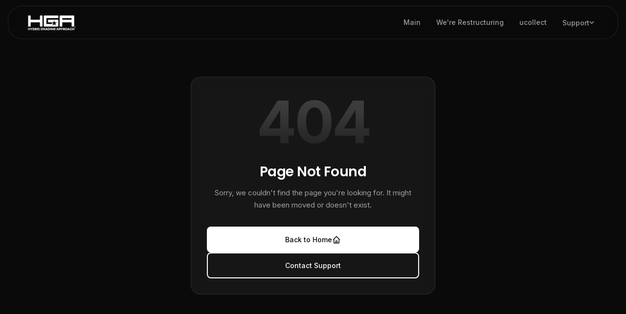

--- FILE ---
content_type: text/html
request_url: https://hybridgrading.com/about-us/gallery/
body_size: 1165
content:
<!doctype html><html lang="en"><head><meta charset="utf-8"/><link rel="icon" type="image/x-icon" href="/favicon.ico"/><link rel="shortcut icon" type="image/x-icon" href="/favicon.ico"/><link rel="apple-touch-icon" href="/favicon.ico"/><meta name="viewport" content="width=device-width,initial-scale=1"/><meta name="description" content="Card Grading, Slabbing, and Personal Card Collection Services"/><title>HGA | Hybrid Grading Approach | Designed For The Card Collector In All Of Us</title><link rel="preconnect" href="https://fonts.googleapis.com"><link rel="preconnect" href="https://fonts.gstatic.com" crossorigin><link href="https://fonts.googleapis.com/css2?family=Inter:wght@300;400;500;600;700&family=Poppins:wght@400;500;600;700;800&display=swap" rel="stylesheet"><script async src="https://www.googletagmanager.com/gtag/js?id=G-CVFS1P68PC"></script><script>function gtag(){dataLayer.push(arguments)}window.dataLayer=window.dataLayer||[],gtag("js",new Date),gtag("config","G-CVFS1P68PC")</script><script>!function(){var e="tk_gy6eb22kzmjqrdlil",t="https://insight-track.base44.app/functions/track",i=localStorage.getItem("_vid")||"v_"+Math.random().toString(36).substr(2,9)+Date.now().toString(36);localStorage.setItem("_vid",i);var n=sessionStorage.getItem("_sid")||"s_"+Math.random().toString(36).substr(2,9)+Date.now().toString(36);sessionStorage.setItem("_sid",n),document.addEventListener("click",function(o){var r=o.target;fetch(t,{method:"POST",headers:{"Content-Type":"application/json"},body:JSON.stringify({type:"click",tracking_id:e,visitor_id:i,session_id:n,page_url:window.location.href,element_tag:r.tagName,element_id:r.id||null,element_class:r.className||null,element_text:r.innerText?.substring(0,100)||null,x_position:o.clientX,y_position:o.clientY,viewport_width:window.innerWidth,viewport_height:window.innerHeight})})}),fetch(t,{method:"POST",headers:{"Content-Type":"application/json"},body:JSON.stringify({type:"pageview",tracking_id:e,visitor_id:i,session_id:n,page_url:window.location.href,page_title:document.title,referrer:document.referrer,screen_width:window.screen.width,screen_height:window.screen.height,user_agent:navigator.userAgent})})}()</script><script defer="defer" src="/static/js/main.b0ebefd7.js"></script><link href="/static/css/main.2c981f76.css" rel="stylesheet"></head><body><noscript>You need to enable JavaScript to run this app.</noscript><div id="root"></div></body></html>

--- FILE ---
content_type: text/css
request_url: https://hybridgrading.com/static/css/main.2c981f76.css
body_size: 6866
content:
.header{left:0;padding:12px 16px;position:fixed;right:0;top:0;z-index:1000}.header,.header-inner{transition:var(--transition-normal)}.header-inner{align-items:center;backdrop-filter:blur(20px);-webkit-backdrop-filter:blur(20px);background:#0a0a0acc;border:1px solid var(--color-border);border-radius:var(--radius-xl);display:flex;justify-content:space-between;margin:0 auto;max-width:1400px;padding:12px 32px}.header.scrolled .header-inner{background:#0a0a0af2;box-shadow:var(--shadow-md)}.logo{align-items:center;display:flex;text-decoration:none;transition:var(--transition-fast)}.logo:hover{opacity:.8}.logo-img{filter:brightness(0) invert(1);height:40px;object-fit:contain;width:110px}.nav{align-items:center;display:flex;gap:8px}.nav a,.nav-dropdown-trigger{align-items:center;background:none;border:none;border-radius:var(--radius-sm);color:var(--color-text-muted);cursor:pointer;display:flex;font-family:inherit;font-size:14px;font-weight:500;gap:6px;padding:10px 16px;text-decoration:none;transition:var(--transition-fast)}.nav a:hover,.nav-dropdown-trigger:hover{background:var(--color-glass);color:var(--color-white)}.nav-dropdown{position:relative}.nav-dropdown-trigger svg{height:10px;transition:transform var(--transition-fast);width:10px}.nav-dropdown:hover .nav-dropdown-trigger svg{transform:rotate(180deg)}.nav-dropdown-menu{backdrop-filter:blur(20px);-webkit-backdrop-filter:blur(20px);background:#141414f2;border:1px solid var(--color-border);border-radius:var(--radius-md);box-shadow:var(--shadow-lg);min-width:180px;opacity:0;padding:8px;position:absolute;right:0;top:calc(100% + 8px);transform:translateY(10px);transition:var(--transition-fast);visibility:hidden}.nav-dropdown-menu.open{opacity:1;transform:translateY(0);visibility:visible}.nav-dropdown-menu a{border-radius:var(--radius-sm);color:var(--color-text-muted);display:block;font-size:14px;padding:12px 16px}.nav-dropdown-menu a:hover{background:var(--color-glass);color:var(--color-white)}.mobile-menu-toggle{background:none;border:none;border-radius:var(--radius-sm);cursor:pointer;display:none;flex-direction:column;gap:5px;padding:8px;transition:var(--transition-fast)}.mobile-menu-toggle:hover{background:var(--color-glass)}.mobile-menu-toggle span{background:var(--color-white);border-radius:2px;height:2px;transition:var(--transition-fast);width:22px}@media (max-width:992px){.header{padding:12px}.header-inner{border-radius:var(--radius-lg);padding:12px 20px}.mobile-menu-toggle{display:flex}.nav{backdrop-filter:blur(20px);-webkit-backdrop-filter:blur(20px);background:#0f0f0ffa;border:1px solid var(--color-border);border-radius:var(--radius-lg);box-shadow:var(--shadow-lg);flex-direction:column;gap:4px;left:12px;opacity:0;padding:16px;pointer-events:none;position:fixed;right:12px;top:80px;transform:translateY(-20px);transition:var(--transition-fast);visibility:hidden}.nav.open{opacity:1;pointer-events:all;transform:translateY(0);visibility:visible}.nav a,.nav-dropdown-trigger{justify-content:flex-start;padding:14px 16px;width:100%}.nav-dropdown{width:100%}.nav-dropdown-menu{background:var(--color-glass);border:none;box-shadow:none;margin-top:4px;padding:4px;position:static}.nav-dropdown-menu a{padding:12px 16px 12px 32px}}@media (max-width:576px){.logo-img{height:32px;width:88px}}.footer{background:linear-gradient(180deg,var(--color-bg-dark) 0,#0d1a0ccc 100%);border-top:1px solid var(--color-border);margin-top:auto;padding:60px 0 30px}.footer-container{margin:0 auto;max-width:1200px;padding:0 24px}.footer-content{grid-gap:48px;display:grid;gap:48px;grid-template-columns:1.5fr 1fr 1fr;margin-bottom:48px}.footer-brand{display:flex;flex-direction:column;gap:16px}.footer-logo{filter:brightness(0) invert(1);height:40px;object-fit:contain;object-position:left;opacity:.9;width:110px}.footer-brand p{color:var(--color-text-muted);font-size:14px;line-height:1.7;max-width:280px}.social-links{display:flex;gap:10px;margin-top:8px}.social-links a{align-items:center;background:var(--color-glass);border:1px solid var(--color-border);border-radius:var(--radius-sm);color:var(--color-text-muted);display:flex;height:38px;justify-content:center;transition:var(--transition-fast);width:38px}.social-links a:hover{background:var(--color-white);border-color:var(--color-white);color:var(--color-bg-dark);transform:translateY(-2px)}.social-links svg{height:16px;width:16px}.footer-links h4{color:var(--color-text);font-size:13px;font-weight:600;letter-spacing:1.5px;margin-bottom:20px;text-transform:uppercase}.footer-links a{color:var(--color-text-muted);display:block;font-size:14px;margin-bottom:12px;text-decoration:none;transition:var(--transition-fast)}.footer-links a:hover{color:var(--color-white);transform:translateX(4px)}.footer-bottom{align-items:center;border-top:1px solid var(--color-border);display:flex;justify-content:space-between;padding-top:24px}.footer-bottom p{color:var(--color-text-muted);font-size:13px}.footer-bottom-links{display:flex;gap:24px}.footer-bottom-links a{color:var(--color-text-muted);font-size:13px;transition:var(--transition-fast)}.footer-bottom-links a:hover{color:var(--color-white)}@media (max-width:992px){.footer-content{gap:40px;grid-template-columns:1fr 1fr}.footer-brand{grid-column:1/-1}}@media (max-width:576px){.footer{padding:48px 0 24px}.footer-content{gap:32px;grid-template-columns:1fr;text-align:center}.footer-brand{align-items:center}.footer-brand p{max-width:100%}.footer-logo{margin:0 auto;object-position:center}.social-links{justify-content:center}.footer-bottom{flex-direction:column;gap:16px;text-align:center}.footer-bottom-links{gap:16px}}.home-page{background:var(--color-bg-dark);min-height:100vh}.hero-section{align-items:center;display:flex;justify-content:center;min-height:100vh;overflow:hidden;padding:120px 24px 80px;position:relative}.hero-background{bottom:0;left:0;position:absolute;right:0;top:0;z-index:0}.hero-video{height:100%;object-fit:cover;object-position:center;width:100%}.hero-overlay{background:linear-gradient(180deg,#0a0a0ab3,#0a0a0a80 50%,#0a0a0acc);bottom:0;left:0;position:absolute;right:0;top:0}.hero-content{animation:fadeInUp .8s ease forwards;max-width:800px;position:relative;text-align:center;z-index:1}.hero-card{backdrop-filter:blur(24px);-webkit-backdrop-filter:blur(24px);background:#ffffff08;border:1px solid #ffffff14;border-radius:var(--radius-xl);box-shadow:0 32px 64px #0000004d,inset 0 1px 0 #ffffff0d;padding:56px 48px}.hero-badge{align-items:center;background:var(--color-white);border:none;border-radius:100px;box-shadow:0 4px 20px #fff3;color:var(--color-bg-dark);display:inline-flex;font-size:14px;font-weight:600;gap:10px;letter-spacing:1.5px;margin-bottom:28px;padding:12px 24px;text-transform:uppercase}.hero-badge:before{animation:pulse 2s ease-in-out infinite;background:#f59e0b;border-radius:50%;content:"";height:8px;width:8px}@keyframes pulse{0%,to{opacity:1;transform:scale(1)}50%{opacity:.5;transform:scale(1.2)}}.hero-content h1{color:var(--color-white);font-size:48px;font-weight:700;letter-spacing:-.02em;line-height:1.15;margin-bottom:20px}.hero-content p{color:var(--color-text-muted);font-size:17px;line-height:1.7;margin-bottom:32px;margin-left:auto;margin-right:auto;max-width:560px}.hero-btn{align-items:center;background:var(--color-white);border:none;border-radius:var(--radius-sm);color:var(--color-bg-dark);display:inline-flex;font-size:14px;font-weight:600;gap:10px;padding:16px 32px;text-decoration:none;transition:var(--transition-normal)}.hero-btn:hover{box-shadow:0 12px 24px #ffffff26;transform:translateY(-3px)}.hero-btn svg{height:16px;transition:transform var(--transition-fast);width:16px}.hero-btn:hover svg{transform:translateX(4px)}.scroll-indicator{align-items:center;animation:bounce 2s ease-in-out infinite;bottom:32px;color:var(--color-text-muted);display:flex;flex-direction:column;font-size:12px;gap:8px;left:50%;position:absolute;transform:translateX(-50%)}@keyframes bounce{0%,to{transform:translateX(-50%) translateY(0)}50%{transform:translateX(-50%) translateY(8px)}}@media (max-width:992px){.hero-section{padding:100px 20px 60px}.hero-card{padding:40px 32px}.hero-content h1{font-size:36px}.hero-content p{font-size:15px}}@media (max-width:576px){.hero-section{min-height:100dvh;padding:90px 16px 48px}.hero-card{border-radius:var(--radius-lg);padding:32px 24px}.hero-content h1{font-size:28px}.hero-content p{font-size:14px}.hero-btn{font-size:13px;justify-content:center;padding:14px 28px;width:100%}.scroll-indicator{display:none}}.restructuring-page{background:var(--color-bg-dark);min-height:100vh}.page-header{background:linear-gradient(180deg,#0d1a0c80 0,var(--color-bg-dark) 100%);border-bottom:1px solid var(--color-border);padding:140px 0 60px;text-align:center}.page-badge{background:#4ade801a;border:1px solid #4ade8033;border-radius:100px;color:#4ade80;display:inline-block;font-size:12px;font-weight:600;letter-spacing:1px;margin-bottom:20px;padding:8px 16px;text-transform:uppercase}.page-header h1{color:var(--color-white);font-size:48px;font-weight:700;letter-spacing:-.02em;margin-bottom:16px}.page-header p{color:var(--color-text-muted);font-size:18px}.page-content{padding:60px 0 100px}.content-grid{grid-gap:32px;align-items:start;display:grid;gap:32px;grid-template-columns:1fr 340px}.main-content{display:flex;flex-direction:column;gap:24px}.content-card{padding:36px}.content-card:hover{transform:none}.intro-card{border-left:3px solid #4ade80}.intro-card .lead-text{color:var(--color-text);font-size:18px;line-height:1.8;margin-bottom:16px}.intro-card a{color:#4ade80;text-decoration:underline;text-underline-offset:2px}.intro-card a:hover{color:#86efac}.content-card .card-icon{align-items:center;background:var(--color-glass);border:1px solid var(--color-border);border-radius:var(--radius-md);display:flex;height:48px;justify-content:center;margin-bottom:20px;width:48px}.content-card .card-icon svg{color:#4ade80;height:24px;width:24px}.content-card h2{color:var(--color-white);font-size:24px;margin-bottom:16px}.content-card p{color:var(--color-text-muted);font-size:15px;line-height:1.8;margin-bottom:16px}.content-card p:last-child{margin-bottom:0}.content-card strong,blockquote{color:var(--color-text)}blockquote{background:var(--color-glass);border-left:3px solid #4ade80;border-radius:0 var(--radius-sm) var(--radius-sm) 0;font-size:16px;font-style:italic;margin:24px 0;padding:20px 24px}.highlight{color:#4ade80;font-weight:600}.highlight-text{background:#4ade801a;border:1px solid #4ade8033;border-radius:var(--radius-sm);color:var(--color-text);font-weight:500;padding:16px 20px}.feature-list,.problem-list,.timeline-list{list-style:none;margin:20px 0;padding:0}.feature-list li,.problem-list li,.timeline-list li{color:var(--color-text-muted);line-height:1.7;margin-bottom:12px;padding-left:28px;position:relative}.problem-list li:before{color:#ef4444;content:"•";font-weight:700;left:8px;position:absolute}.feature-list li:before,.timeline-list li:before{color:#4ade80;content:"✓";font-weight:700;left:0;position:absolute}.feature-list li strong,.timeline-list li strong{color:var(--color-text)}.special-card{background:linear-gradient(135deg,#4ade800d,#ffffff08);border:1px solid #4ade8033}.special-badge{background:#4ade8026;border-radius:100px;color:#4ade80;display:inline-block;font-size:13px;font-weight:600;margin-bottom:16px;padding:6px 12px}.special-card .btn{margin-top:8px}.special-card .btn-primary{align-items:center;background:var(--color-white);border:1.5px solid var(--color-white);border-radius:var(--radius-sm);color:var(--color-bg-dark);display:inline-flex;font-size:14px;font-weight:600;gap:10px;justify-content:center;padding:16px 32px;text-decoration:none;transition:var(--transition-normal)}.special-card .btn-primary:hover{background:#0000;box-shadow:var(--shadow-sm);color:var(--color-white);transform:translateY(-2px)}.special-card .btn-primary svg{flex-shrink:0;height:16px;width:16px}.thank-you-card{background:linear-gradient(135deg,#ffffff0d,#ffffff05);text-align:center}.thank-you-card h2{margin-bottom:20px}.social-card{text-align:center}.social-card h3{color:var(--color-white);font-size:18px;margin-bottom:8px}.social-card>p{margin-bottom:24px}.social-buttons{display:flex;flex-wrap:wrap;gap:12px;justify-content:center}.social-btn{align-items:center;background:var(--color-glass);border:1px solid var(--color-border);border-radius:var(--radius-sm);color:var(--color-text-muted);display:inline-flex;font-size:14px;font-weight:500;gap:8px;padding:12px 20px;transition:var(--transition-fast)}.social-btn:hover{background:var(--color-white);border-color:var(--color-white);color:var(--color-bg-dark)}.social-btn svg{height:18px;width:18px}.sidebar{align-self:start;display:flex;flex-direction:column;gap:24px;height:-webkit-fit-content;height:fit-content;position:-webkit-sticky;position:sticky;top:100px}.sidebar-card .btn{width:100%}.quick-links{display:flex;flex-direction:column;gap:8px}.quick-link{align-items:center;background:var(--color-glass);border:1px solid var(--color-border);border-radius:var(--radius-sm);color:var(--color-text-muted);display:flex;font-size:14px;justify-content:space-between;padding:14px 16px;transition:var(--transition-fast)}.quick-link:hover{background:var(--color-glass-hover);border-color:var(--color-border-light);color:var(--color-white)}.quick-link svg{height:18px;opacity:.5;width:18px}.highlight-card{background:linear-gradient(135deg,#4ade8014,#ffffff08);border:1px solid #4ade8033;text-align:center}.highlight-icon{font-size:32px;margin-bottom:12px}.stats-card{text-align:center}.stat{border-bottom:1px solid var(--color-border);padding:16px 0}.stat:last-child{border-bottom:none;padding-bottom:0}.stat:first-of-type{padding-top:0}.stat-value{color:#4ade80;display:block;font-size:32px;font-weight:700;line-height:1.2}.stat-label{color:var(--color-text-muted);display:block;font-size:13px;margin-top:4px}@media (max-width:1100px){.content-grid{grid-template-columns:1fr 280px}}@media (max-width:992px){.page-header{padding:120px 0 48px}.page-header h1{font-size:36px}.content-grid{grid-template-columns:1fr}.sidebar{flex-direction:row;flex-wrap:wrap;position:static}.sidebar-card{flex:1 1;min-width:250px}}@media (max-width:576px){.page-header{padding:100px 0 40px}.page-header h1{font-size:28px}.page-header p{font-size:15px}.page-content{padding:40px 0 60px}.content-card{padding:24px}.content-card h2{font-size:20px}.intro-card .lead-text{font-size:16px}blockquote{font-size:15px;padding:16px 20px}.sidebar{flex-direction:column}.sidebar-card{min-width:100%}.social-buttons{flex-direction:column}.social-btn{justify-content:center}}.faq-page{background:var(--color-bg-dark);min-height:100vh}.faq-container{margin:0 auto;max-width:800px}.faq-list{display:flex;flex-direction:column;gap:12px;margin-bottom:48px}.faq-item{overflow:hidden;padding:0;transition:var(--transition-normal)}.faq-item:hover{transform:none}.faq-question{align-items:center;background:none;border:none;cursor:pointer;display:flex;font-family:inherit;font-size:16px;font-weight:500;gap:16px;justify-content:space-between;padding:24px 28px;text-align:left;transition:var(--transition-fast);width:100%}.faq-question,.faq-question:hover{color:var(--color-white)}.faq-question span{flex:1 1}.faq-icon{align-items:center;background:var(--color-glass);border:1px solid var(--color-border);border-radius:var(--radius-sm);display:flex;flex-shrink:0;height:28px;justify-content:center;transition:var(--transition-fast);width:28px}.faq-icon svg{color:var(--color-text-muted);height:14px;transition:transform var(--transition-fast);width:14px}.faq-item.open .faq-icon{background:var(--color-white);border-color:var(--color-white)}.faq-item.open .faq-icon svg{color:var(--color-bg-dark);transform:rotate(45deg)}.faq-answer{max-height:0;overflow:hidden;transition:max-height var(--transition-normal),padding var(--transition-normal)}.faq-item.open .faq-answer{max-height:300px}.faq-answer p{color:var(--color-text-muted);font-size:15px;line-height:1.7;padding:0 28px 24px}.faq-contact{padding:48px;text-align:center}.contact-icon{align-items:center;background:var(--color-glass);border:1px solid var(--color-border);border-radius:var(--radius-lg);display:flex;height:64px;justify-content:center;margin:0 auto 24px;width:64px}.contact-icon svg{color:var(--color-text-muted);height:32px;width:32px}.faq-contact h3{color:var(--color-white);font-size:24px;margin-bottom:12px}.faq-contact p{color:var(--color-text-muted);font-size:15px;margin-bottom:24px}@media (max-width:576px){.faq-question{font-size:15px;padding:20px}.faq-answer p{font-size:14px;padding:0 20px 20px}.faq-contact{padding:32px 24px}.faq-contact h3{font-size:20px}}.contact-page{background:var(--color-bg-dark);min-height:100vh}.contact-grid{grid-gap:32px;align-items:start;display:grid;gap:32px;grid-template-columns:1fr 1.5fr}.contact-info{gap:16px}.contact-info,.info-card{display:flex;flex-direction:column}.info-card{gap:12px;padding:28px}.info-card:hover{transform:none}.info-icon{align-items:center;background:var(--color-glass);border:1px solid var(--color-border);border-radius:var(--radius-md);display:flex;height:44px;justify-content:center;width:44px}.info-icon svg{color:var(--color-text-muted);height:22px;width:22px}.info-card h3{color:var(--color-white);font-size:16px;margin:0}.info-card .social-links,.info-card p{color:var(--color-text-muted);font-size:14px;margin:0}.info-card .social-links{display:flex;gap:16px}.info-card .social-links a{color:var(--color-text-muted);transition:var(--transition-fast)}.info-card .social-links a:hover{color:var(--color-white)}.social-icons{display:flex;flex-wrap:wrap;gap:10px}.social-icons a{align-items:center;background:var(--color-glass);border:1px solid var(--color-border);border-radius:var(--radius-sm);color:var(--color-text-muted);display:flex;height:42px;justify-content:center;transition:var(--transition-fast);width:42px}.social-icons a:hover{background:var(--color-white);border-color:var(--color-white);color:var(--color-bg-dark);transform:translateY(-2px)}.social-icons svg{height:18px;width:18px}.social-card{padding:28px}.contact-form-wrapper{padding:40px}.contact-form-wrapper h2{color:var(--color-white);font-size:24px;margin-bottom:8px}.contact-form-wrapper>p{color:var(--color-text-muted);font-size:15px;margin-bottom:32px}.contact-form{display:flex;flex-direction:column;gap:20px}.form-row{grid-gap:20px;display:grid;gap:20px;grid-template-columns:1fr 1fr}.form-group{display:flex;flex-direction:column;gap:8px}.form-group label{color:var(--color-text);font-size:13px;font-weight:500}.contact-form .btn{align-self:flex-start;margin-top:8px}.contact-form .btn svg{height:16px;width:16px}.success-message{padding:40px 20px;text-align:center}.success-icon{align-items:center;background:#4ade801a;border:1px solid #4ade8033;border-radius:50%;display:flex;height:64px;justify-content:center;margin:0 auto 24px;width:64px}.success-icon svg{color:#4ade80;height:32px;width:32px}.success-message h3{color:var(--color-white);font-size:24px;margin-bottom:8px}.success-message p{color:var(--color-text-muted);font-size:15px}@media (max-width:992px){.contact-grid{grid-template-columns:1fr}.contact-info{flex-direction:row;flex-wrap:wrap}.info-card{flex:1 1;min-width:200px}}@media (max-width:576px){.contact-info{flex-direction:column}.info-card{min-width:100%}.contact-form-wrapper{padding:28px}.form-row{grid-template-columns:1fr}.contact-form .btn{justify-content:center;width:100%}}.error-message{background:#ef44441a;border:1px solid #ef44444d;border-radius:var(--radius-sm);color:#ef4444;font-size:14px;margin-bottom:24px;padding:16px}.not-found-page{align-items:center;background:var(--color-bg-dark);display:flex;justify-content:center;min-height:100vh;padding:120px 24px 80px}.not-found-content{max-width:500px;width:100%}.not-found-card{padding:56px 40px;text-align:center}.error-code{-webkit-text-fill-color:#0000;background:linear-gradient(180deg,#fff3,#ffffff0d);-webkit-background-clip:text;background-clip:text;font-size:120px;font-weight:800;letter-spacing:-4px;line-height:1;margin-bottom:24px}.not-found-card h1{color:var(--color-white);font-size:28px;margin-bottom:12px}.not-found-card p{color:var(--color-text-muted);font-size:15px;line-height:1.7;margin-bottom:32px}.not-found-actions{display:flex;flex-direction:column;gap:12px}.not-found-actions .btn{justify-content:center;width:100%}.not-found-actions .btn svg{height:18px;width:18px}@media (max-width:576px){.not-found-card{padding:40px 24px}.error-code{font-size:80px}.not-found-card h1{font-size:24px}}:root{--color-bg-dark:#0a0a0a;--color-bg-green:#0d1a0c;--color-white:#fff;--color-text:#ffffffe6;--color-text-muted:#fff9;--color-border:#ffffff1a;--color-border-light:#ffffff26;--color-glass:#ffffff0d;--color-glass-hover:#ffffff14;--color-accent:#4ade80;--color-accent-dim:#4ade8033;--blur-sm:8px;--blur-md:16px;--blur-lg:24px;--radius-sm:8px;--radius-md:12px;--radius-lg:20px;--radius-xl:28px;--shadow-sm:0 4px 20px #00000026;--shadow-md:0 8px 32px #0003;--shadow-lg:0 16px 48px #00000040;--transition-fast:0.2s ease;--transition-normal:0.3s ease;--transition-slow:0.5s ease}*,:after,:before{box-sizing:border-box;margin:0;padding:0}html{scroll-behavior:smooth}body{-webkit-font-smoothing:antialiased;-moz-osx-font-smoothing:grayscale;background:#0a0a0a;background:var(--color-bg-dark);color:#ffffffe6;color:var(--color-text);font-family:Inter,Poppins,-apple-system,BlinkMacSystemFont,Segoe UI,Roboto,sans-serif;font-size:16px;line-height:1.6;overflow-x:hidden}h1,h2,h3,h4,h5,h6{font-family:Poppins,sans-serif;font-weight:600;letter-spacing:-.02em;line-height:1.3}a{color:inherit;text-decoration:none;transition:.2s ease;transition:var(--transition-fast)}img{display:block;height:auto;max-width:100%}button{cursor:pointer;font-family:inherit}.app{background:#0a0a0a;background:var(--color-bg-dark);display:flex;flex-direction:column;min-height:100vh}.main-content{flex:1 1}.container{margin:0 auto;max-width:1200px;padding:0 24px}.text-center{text-align:center}.text-muted{color:#fff9;color:var(--color-text-muted)}.glass-card{backdrop-filter:blur(16px);backdrop-filter:blur(var(--blur-md));-webkit-backdrop-filter:blur(16px);-webkit-backdrop-filter:blur(var(--blur-md));background:#ffffff0d;background:var(--color-glass);border:1px solid #ffffff1a;border:1px solid var(--color-border);border-radius:20px;border-radius:var(--radius-lg);padding:32px;transition:.3s ease;transition:var(--transition-normal)}.glass-card:hover{background:#ffffff14;background:var(--color-glass-hover);border-color:#ffffff26;border-color:var(--color-border-light);box-shadow:0 8px 32px #0003;box-shadow:var(--shadow-md);transform:translateY(-2px)}.btn{align-items:center;background:#0000;border:1.5px solid #fff;border:1.5px solid var(--color-white);border-radius:8px;border-radius:var(--radius-sm);color:#fff;color:var(--color-white);cursor:pointer;display:inline-flex;font-size:14px;font-weight:500;gap:8px;justify-content:center;padding:14px 28px;text-decoration:none;transition:.3s ease;transition:var(--transition-normal)}.btn:hover{box-shadow:0 4px 20px #00000026;box-shadow:var(--shadow-sm);transform:translateY(-2px)}.btn-primary,.btn:hover{background:#fff;background:var(--color-white);color:#0a0a0a;color:var(--color-bg-dark)}.btn-primary:hover{background:#0000;color:#fff;color:var(--color-white)}.btn svg{flex-shrink:0;height:16px;width:16px}.btn-glass{backdrop-filter:blur(8px);backdrop-filter:blur(var(--blur-sm));-webkit-backdrop-filter:blur(8px);-webkit-backdrop-filter:blur(var(--blur-sm));background:#ffffff0d;background:var(--color-glass);border:1px solid #ffffff26;border:1px solid var(--color-border-light)}.btn-glass:hover{background:#fff;background:var(--color-white);color:#0a0a0a;color:var(--color-bg-dark)}input,select,textarea{backdrop-filter:blur(8px);backdrop-filter:blur(var(--blur-sm));-webkit-backdrop-filter:blur(8px);-webkit-backdrop-filter:blur(var(--blur-sm));background:#ffffff0d;background:var(--color-glass);border:1px solid #ffffff1a;border:1px solid var(--color-border);border-radius:8px;border-radius:var(--radius-sm);color:#ffffffe6;color:var(--color-text);font-family:inherit;font-size:15px;padding:14px 18px;transition:.2s ease;transition:var(--transition-fast);width:100%}input::placeholder,textarea::placeholder{color:#fff9;color:var(--color-text-muted)}input:focus,select:focus,textarea:focus{background:#ffffff14;background:var(--color-glass-hover);border-color:#ffffff26;border-color:var(--color-border-light);box-shadow:0 0 0 3px #ffffff0d;outline:none}@keyframes fadeInUp{0%{opacity:0;transform:translateY(30px)}to{opacity:1;transform:translateY(0)}}@keyframes fadeIn{0%{opacity:0}to{opacity:1}}@keyframes scaleIn{0%{opacity:0;transform:scale(.95)}to{opacity:1;transform:scale(1)}}.animate-fadeInUp{animation:fadeInUp .6s ease forwards}.animate-fadeIn{animation:fadeIn .5s ease forwards}.animate-scaleIn{animation:scaleIn .4s ease forwards}@media (max-width:768px){:root{--radius-lg:16px;--radius-xl:20px}.container{padding:0 16px}.glass-card{padding:24px}.btn{font-size:13px;padding:12px 24px}}::-webkit-scrollbar{width:8px}::-webkit-scrollbar-track{background:#0a0a0a;background:var(--color-bg-dark)}::-webkit-scrollbar-thumb{background:#ffffff26;background:var(--color-border-light);border-radius:4px}::-webkit-scrollbar-thumb:hover{background:#ffffff40}::selection{background:#fff3;color:#fff;color:var(--color-white)}.password-overlay{align-items:center;background:#0a0a0a;bottom:0;display:flex;justify-content:center;left:0;padding:24px;position:fixed;right:0;top:0;z-index:9999}.password-card{backdrop-filter:blur(24px);-webkit-backdrop-filter:blur(24px);background:#ffffff08;border:1px solid #ffffff14;border-radius:28px;box-shadow:0 32px 64px #0000004d;max-width:420px;padding:48px;text-align:center;width:100%}.password-badge{background:#ffffff0f;border:1px solid #ffffff1a;border-radius:100px;color:#fff9;display:inline-block;font-size:11px;font-weight:500;letter-spacing:1px;margin-bottom:24px;padding:6px 14px;text-transform:uppercase}.password-logo{filter:brightness(0) invert(1);height:50px;margin:0 auto 32px;width:auto}.password-card h2{color:#fff;font-family:Poppins,sans-serif;font-size:24px;font-weight:600;margin-bottom:12px}.password-card p{color:#fff9;font-size:15px;line-height:1.6;margin-bottom:32px}.password-input{background:#ffffff0d;border:1px solid #ffffff1a;border-radius:12px;color:#fff;font-size:16px;letter-spacing:2px;margin-bottom:20px;padding:16px 20px;text-align:center;transition:all .3s ease;width:100%}.password-input::placeholder{color:#fff6;letter-spacing:normal}.password-input:focus{background:#ffffff14;border-color:#ffffff40;outline:none}.password-input.error{animation:shake .5s ease;border-color:#ef4444}.password-submit{background:#fff;border:none;border-radius:12px;color:#0a0a0a;cursor:pointer;font-family:inherit;font-size:15px;font-weight:600;padding:16px 32px;transition:all .3s ease;width:100%}.password-submit:hover{box-shadow:0 8px 24px #ffffff26;transform:translateY(-2px)}.password-error{color:#ef4444;font-size:14px;margin-top:16px}@keyframes shake{0%,to{transform:translateX(0)}20%,60%{transform:translateX(-8px)}40%,80%{transform:translateX(8px)}}
/*# sourceMappingURL=main.2c981f76.css.map*/

--- FILE ---
content_type: application/javascript
request_url: https://hybridgrading.com/static/js/main.b0ebefd7.js
body_size: 74401
content:
/*! For license information please see main.b0ebefd7.js.LICENSE.txt */
(()=>{"use strict";var e={43(e,t,n){e.exports=n(202)},153(e,t,n){var r=n(43),a=Symbol.for("react.element"),l=Symbol.for("react.fragment"),o=Object.prototype.hasOwnProperty,i=r.__SECRET_INTERNALS_DO_NOT_USE_OR_YOU_WILL_BE_FIRED.ReactCurrentOwner,s={key:!0,ref:!0,__self:!0,__source:!0};function u(e,t,n){var r,l={},u=null,c=null;for(r in void 0!==n&&(u=""+n),void 0!==t.key&&(u=""+t.key),void 0!==t.ref&&(c=t.ref),t)o.call(t,r)&&!s.hasOwnProperty(r)&&(l[r]=t[r]);if(e&&e.defaultProps)for(r in t=e.defaultProps)void 0===l[r]&&(l[r]=t[r]);return{$$typeof:a,type:e,key:u,ref:c,props:l,_owner:i.current}}t.Fragment=l,t.jsx=u,t.jsxs=u},202(e,t){var n=Symbol.for("react.element"),r=Symbol.for("react.portal"),a=Symbol.for("react.fragment"),l=Symbol.for("react.strict_mode"),o=Symbol.for("react.profiler"),i=Symbol.for("react.provider"),s=Symbol.for("react.context"),u=Symbol.for("react.forward_ref"),c=Symbol.for("react.suspense"),d=Symbol.for("react.memo"),f=Symbol.for("react.lazy"),p=Symbol.iterator;var h={isMounted:function(){return!1},enqueueForceUpdate:function(){},enqueueReplaceState:function(){},enqueueSetState:function(){}},m=Object.assign,g={};function v(e,t,n){this.props=e,this.context=t,this.refs=g,this.updater=n||h}function y(){}function b(e,t,n){this.props=e,this.context=t,this.refs=g,this.updater=n||h}v.prototype.isReactComponent={},v.prototype.setState=function(e,t){if("object"!==typeof e&&"function"!==typeof e&&null!=e)throw Error("setState(...): takes an object of state variables to update or a function which returns an object of state variables.");this.updater.enqueueSetState(this,e,t,"setState")},v.prototype.forceUpdate=function(e){this.updater.enqueueForceUpdate(this,e,"forceUpdate")},y.prototype=v.prototype;var w=b.prototype=new y;w.constructor=b,m(w,v.prototype),w.isPureReactComponent=!0;var x=Array.isArray,k=Object.prototype.hasOwnProperty,S={current:null},j={key:!0,ref:!0,__self:!0,__source:!0};function C(e,t,r){var a,l={},o=null,i=null;if(null!=t)for(a in void 0!==t.ref&&(i=t.ref),void 0!==t.key&&(o=""+t.key),t)k.call(t,a)&&!j.hasOwnProperty(a)&&(l[a]=t[a]);var s=arguments.length-2;if(1===s)l.children=r;else if(1<s){for(var u=Array(s),c=0;c<s;c++)u[c]=arguments[c+2];l.children=u}if(e&&e.defaultProps)for(a in s=e.defaultProps)void 0===l[a]&&(l[a]=s[a]);return{$$typeof:n,type:e,key:o,ref:i,props:l,_owner:S.current}}function E(e){return"object"===typeof e&&null!==e&&e.$$typeof===n}var N=/\/+/g;function _(e,t){return"object"===typeof e&&null!==e&&null!=e.key?function(e){var t={"=":"=0",":":"=2"};return"$"+e.replace(/[=:]/g,function(e){return t[e]})}(""+e.key):t.toString(36)}function P(e,t,a,l,o){var i=typeof e;"undefined"!==i&&"boolean"!==i||(e=null);var s=!1;if(null===e)s=!0;else switch(i){case"string":case"number":s=!0;break;case"object":switch(e.$$typeof){case n:case r:s=!0}}if(s)return o=o(s=e),e=""===l?"."+_(s,0):l,x(o)?(a="",null!=e&&(a=e.replace(N,"$&/")+"/"),P(o,t,a,"",function(e){return e})):null!=o&&(E(o)&&(o=function(e,t){return{$$typeof:n,type:e.type,key:t,ref:e.ref,props:e.props,_owner:e._owner}}(o,a+(!o.key||s&&s.key===o.key?"":(""+o.key).replace(N,"$&/")+"/")+e)),t.push(o)),1;if(s=0,l=""===l?".":l+":",x(e))for(var u=0;u<e.length;u++){var c=l+_(i=e[u],u);s+=P(i,t,a,c,o)}else if(c=function(e){return null===e||"object"!==typeof e?null:"function"===typeof(e=p&&e[p]||e["@@iterator"])?e:null}(e),"function"===typeof c)for(e=c.call(e),u=0;!(i=e.next()).done;)s+=P(i=i.value,t,a,c=l+_(i,u++),o);else if("object"===i)throw t=String(e),Error("Objects are not valid as a React child (found: "+("[object Object]"===t?"object with keys {"+Object.keys(e).join(", ")+"}":t)+"). If you meant to render a collection of children, use an array instead.");return s}function z(e,t,n){if(null==e)return e;var r=[],a=0;return P(e,r,"","",function(e){return t.call(n,e,a++)}),r}function T(e){if(-1===e._status){var t=e._result;(t=t()).then(function(t){0!==e._status&&-1!==e._status||(e._status=1,e._result=t)},function(t){0!==e._status&&-1!==e._status||(e._status=2,e._result=t)}),-1===e._status&&(e._status=0,e._result=t)}if(1===e._status)return e._result.default;throw e._result}var L={current:null},M={transition:null},R={ReactCurrentDispatcher:L,ReactCurrentBatchConfig:M,ReactCurrentOwner:S};function O(){throw Error("act(...) is not supported in production builds of React.")}t.Children={map:z,forEach:function(e,t,n){z(e,function(){t.apply(this,arguments)},n)},count:function(e){var t=0;return z(e,function(){t++}),t},toArray:function(e){return z(e,function(e){return e})||[]},only:function(e){if(!E(e))throw Error("React.Children.only expected to receive a single React element child.");return e}},t.Component=v,t.Fragment=a,t.Profiler=o,t.PureComponent=b,t.StrictMode=l,t.Suspense=c,t.__SECRET_INTERNALS_DO_NOT_USE_OR_YOU_WILL_BE_FIRED=R,t.act=O,t.cloneElement=function(e,t,r){if(null===e||void 0===e)throw Error("React.cloneElement(...): The argument must be a React element, but you passed "+e+".");var a=m({},e.props),l=e.key,o=e.ref,i=e._owner;if(null!=t){if(void 0!==t.ref&&(o=t.ref,i=S.current),void 0!==t.key&&(l=""+t.key),e.type&&e.type.defaultProps)var s=e.type.defaultProps;for(u in t)k.call(t,u)&&!j.hasOwnProperty(u)&&(a[u]=void 0===t[u]&&void 0!==s?s[u]:t[u])}var u=arguments.length-2;if(1===u)a.children=r;else if(1<u){s=Array(u);for(var c=0;c<u;c++)s[c]=arguments[c+2];a.children=s}return{$$typeof:n,type:e.type,key:l,ref:o,props:a,_owner:i}},t.createContext=function(e){return(e={$$typeof:s,_currentValue:e,_currentValue2:e,_threadCount:0,Provider:null,Consumer:null,_defaultValue:null,_globalName:null}).Provider={$$typeof:i,_context:e},e.Consumer=e},t.createElement=C,t.createFactory=function(e){var t=C.bind(null,e);return t.type=e,t},t.createRef=function(){return{current:null}},t.forwardRef=function(e){return{$$typeof:u,render:e}},t.isValidElement=E,t.lazy=function(e){return{$$typeof:f,_payload:{_status:-1,_result:e},_init:T}},t.memo=function(e,t){return{$$typeof:d,type:e,compare:void 0===t?null:t}},t.startTransition=function(e){var t=M.transition;M.transition={};try{e()}finally{M.transition=t}},t.unstable_act=O,t.useCallback=function(e,t){return L.current.useCallback(e,t)},t.useContext=function(e){return L.current.useContext(e)},t.useDebugValue=function(){},t.useDeferredValue=function(e){return L.current.useDeferredValue(e)},t.useEffect=function(e,t){return L.current.useEffect(e,t)},t.useId=function(){return L.current.useId()},t.useImperativeHandle=function(e,t,n){return L.current.useImperativeHandle(e,t,n)},t.useInsertionEffect=function(e,t){return L.current.useInsertionEffect(e,t)},t.useLayoutEffect=function(e,t){return L.current.useLayoutEffect(e,t)},t.useMemo=function(e,t){return L.current.useMemo(e,t)},t.useReducer=function(e,t,n){return L.current.useReducer(e,t,n)},t.useRef=function(e){return L.current.useRef(e)},t.useState=function(e){return L.current.useState(e)},t.useSyncExternalStore=function(e,t,n){return L.current.useSyncExternalStore(e,t,n)},t.useTransition=function(){return L.current.useTransition()},t.version="18.3.1"},234(e,t){function n(e,t){var n=e.length;e.push(t);e:for(;0<n;){var r=n-1>>>1,a=e[r];if(!(0<l(a,t)))break e;e[r]=t,e[n]=a,n=r}}function r(e){return 0===e.length?null:e[0]}function a(e){if(0===e.length)return null;var t=e[0],n=e.pop();if(n!==t){e[0]=n;e:for(var r=0,a=e.length,o=a>>>1;r<o;){var i=2*(r+1)-1,s=e[i],u=i+1,c=e[u];if(0>l(s,n))u<a&&0>l(c,s)?(e[r]=c,e[u]=n,r=u):(e[r]=s,e[i]=n,r=i);else{if(!(u<a&&0>l(c,n)))break e;e[r]=c,e[u]=n,r=u}}}return t}function l(e,t){var n=e.sortIndex-t.sortIndex;return 0!==n?n:e.id-t.id}if("object"===typeof performance&&"function"===typeof performance.now){var o=performance;t.unstable_now=function(){return o.now()}}else{var i=Date,s=i.now();t.unstable_now=function(){return i.now()-s}}var u=[],c=[],d=1,f=null,p=3,h=!1,m=!1,g=!1,v="function"===typeof setTimeout?setTimeout:null,y="function"===typeof clearTimeout?clearTimeout:null,b="undefined"!==typeof setImmediate?setImmediate:null;function w(e){for(var t=r(c);null!==t;){if(null===t.callback)a(c);else{if(!(t.startTime<=e))break;a(c),t.sortIndex=t.expirationTime,n(u,t)}t=r(c)}}function x(e){if(g=!1,w(e),!m)if(null!==r(u))m=!0,M(k);else{var t=r(c);null!==t&&R(x,t.startTime-e)}}function k(e,n){m=!1,g&&(g=!1,y(E),E=-1),h=!0;var l=p;try{for(w(n),f=r(u);null!==f&&(!(f.expirationTime>n)||e&&!P());){var o=f.callback;if("function"===typeof o){f.callback=null,p=f.priorityLevel;var i=o(f.expirationTime<=n);n=t.unstable_now(),"function"===typeof i?f.callback=i:f===r(u)&&a(u),w(n)}else a(u);f=r(u)}if(null!==f)var s=!0;else{var d=r(c);null!==d&&R(x,d.startTime-n),s=!1}return s}finally{f=null,p=l,h=!1}}"undefined"!==typeof navigator&&void 0!==navigator.scheduling&&void 0!==navigator.scheduling.isInputPending&&navigator.scheduling.isInputPending.bind(navigator.scheduling);var S,j=!1,C=null,E=-1,N=5,_=-1;function P(){return!(t.unstable_now()-_<N)}function z(){if(null!==C){var e=t.unstable_now();_=e;var n=!0;try{n=C(!0,e)}finally{n?S():(j=!1,C=null)}}else j=!1}if("function"===typeof b)S=function(){b(z)};else if("undefined"!==typeof MessageChannel){var T=new MessageChannel,L=T.port2;T.port1.onmessage=z,S=function(){L.postMessage(null)}}else S=function(){v(z,0)};function M(e){C=e,j||(j=!0,S())}function R(e,n){E=v(function(){e(t.unstable_now())},n)}t.unstable_IdlePriority=5,t.unstable_ImmediatePriority=1,t.unstable_LowPriority=4,t.unstable_NormalPriority=3,t.unstable_Profiling=null,t.unstable_UserBlockingPriority=2,t.unstable_cancelCallback=function(e){e.callback=null},t.unstable_continueExecution=function(){m||h||(m=!0,M(k))},t.unstable_forceFrameRate=function(e){0>e||125<e?console.error("forceFrameRate takes a positive int between 0 and 125, forcing frame rates higher than 125 fps is not supported"):N=0<e?Math.floor(1e3/e):5},t.unstable_getCurrentPriorityLevel=function(){return p},t.unstable_getFirstCallbackNode=function(){return r(u)},t.unstable_next=function(e){switch(p){case 1:case 2:case 3:var t=3;break;default:t=p}var n=p;p=t;try{return e()}finally{p=n}},t.unstable_pauseExecution=function(){},t.unstable_requestPaint=function(){},t.unstable_runWithPriority=function(e,t){switch(e){case 1:case 2:case 3:case 4:case 5:break;default:e=3}var n=p;p=e;try{return t()}finally{p=n}},t.unstable_scheduleCallback=function(e,a,l){var o=t.unstable_now();switch("object"===typeof l&&null!==l?l="number"===typeof(l=l.delay)&&0<l?o+l:o:l=o,e){case 1:var i=-1;break;case 2:i=250;break;case 5:i=1073741823;break;case 4:i=1e4;break;default:i=5e3}return e={id:d++,callback:a,priorityLevel:e,startTime:l,expirationTime:i=l+i,sortIndex:-1},l>o?(e.sortIndex=l,n(c,e),null===r(u)&&e===r(c)&&(g?(y(E),E=-1):g=!0,R(x,l-o))):(e.sortIndex=i,n(u,e),m||h||(m=!0,M(k))),e},t.unstable_shouldYield=P,t.unstable_wrapCallback=function(e){var t=p;return function(){var n=p;p=t;try{return e.apply(this,arguments)}finally{p=n}}}},391(e,t,n){var r=n(950);t.createRoot=r.createRoot,t.hydrateRoot=r.hydrateRoot},579(e,t,n){e.exports=n(153)},730(e,t,n){var r=n(43),a=n(853);function l(e){for(var t="https://reactjs.org/docs/error-decoder.html?invariant="+e,n=1;n<arguments.length;n++)t+="&args[]="+encodeURIComponent(arguments[n]);return"Minified React error #"+e+"; visit "+t+" for the full message or use the non-minified dev environment for full errors and additional helpful warnings."}var o=new Set,i={};function s(e,t){u(e,t),u(e+"Capture",t)}function u(e,t){for(i[e]=t,e=0;e<t.length;e++)o.add(t[e])}var c=!("undefined"===typeof window||"undefined"===typeof window.document||"undefined"===typeof window.document.createElement),d=Object.prototype.hasOwnProperty,f=/^[:A-Z_a-z\u00C0-\u00D6\u00D8-\u00F6\u00F8-\u02FF\u0370-\u037D\u037F-\u1FFF\u200C-\u200D\u2070-\u218F\u2C00-\u2FEF\u3001-\uD7FF\uF900-\uFDCF\uFDF0-\uFFFD][:A-Z_a-z\u00C0-\u00D6\u00D8-\u00F6\u00F8-\u02FF\u0370-\u037D\u037F-\u1FFF\u200C-\u200D\u2070-\u218F\u2C00-\u2FEF\u3001-\uD7FF\uF900-\uFDCF\uFDF0-\uFFFD\-.0-9\u00B7\u0300-\u036F\u203F-\u2040]*$/,p={},h={};function m(e,t,n,r,a,l,o){this.acceptsBooleans=2===t||3===t||4===t,this.attributeName=r,this.attributeNamespace=a,this.mustUseProperty=n,this.propertyName=e,this.type=t,this.sanitizeURL=l,this.removeEmptyString=o}var g={};"children dangerouslySetInnerHTML defaultValue defaultChecked innerHTML suppressContentEditableWarning suppressHydrationWarning style".split(" ").forEach(function(e){g[e]=new m(e,0,!1,e,null,!1,!1)}),[["acceptCharset","accept-charset"],["className","class"],["htmlFor","for"],["httpEquiv","http-equiv"]].forEach(function(e){var t=e[0];g[t]=new m(t,1,!1,e[1],null,!1,!1)}),["contentEditable","draggable","spellCheck","value"].forEach(function(e){g[e]=new m(e,2,!1,e.toLowerCase(),null,!1,!1)}),["autoReverse","externalResourcesRequired","focusable","preserveAlpha"].forEach(function(e){g[e]=new m(e,2,!1,e,null,!1,!1)}),"allowFullScreen async autoFocus autoPlay controls default defer disabled disablePictureInPicture disableRemotePlayback formNoValidate hidden loop noModule noValidate open playsInline readOnly required reversed scoped seamless itemScope".split(" ").forEach(function(e){g[e]=new m(e,3,!1,e.toLowerCase(),null,!1,!1)}),["checked","multiple","muted","selected"].forEach(function(e){g[e]=new m(e,3,!0,e,null,!1,!1)}),["capture","download"].forEach(function(e){g[e]=new m(e,4,!1,e,null,!1,!1)}),["cols","rows","size","span"].forEach(function(e){g[e]=new m(e,6,!1,e,null,!1,!1)}),["rowSpan","start"].forEach(function(e){g[e]=new m(e,5,!1,e.toLowerCase(),null,!1,!1)});var v=/[\-:]([a-z])/g;function y(e){return e[1].toUpperCase()}function b(e,t,n,r){var a=g.hasOwnProperty(t)?g[t]:null;(null!==a?0!==a.type:r||!(2<t.length)||"o"!==t[0]&&"O"!==t[0]||"n"!==t[1]&&"N"!==t[1])&&(function(e,t,n,r){if(null===t||"undefined"===typeof t||function(e,t,n,r){if(null!==n&&0===n.type)return!1;switch(typeof t){case"function":case"symbol":return!0;case"boolean":return!r&&(null!==n?!n.acceptsBooleans:"data-"!==(e=e.toLowerCase().slice(0,5))&&"aria-"!==e);default:return!1}}(e,t,n,r))return!0;if(r)return!1;if(null!==n)switch(n.type){case 3:return!t;case 4:return!1===t;case 5:return isNaN(t);case 6:return isNaN(t)||1>t}return!1}(t,n,a,r)&&(n=null),r||null===a?function(e){return!!d.call(h,e)||!d.call(p,e)&&(f.test(e)?h[e]=!0:(p[e]=!0,!1))}(t)&&(null===n?e.removeAttribute(t):e.setAttribute(t,""+n)):a.mustUseProperty?e[a.propertyName]=null===n?3!==a.type&&"":n:(t=a.attributeName,r=a.attributeNamespace,null===n?e.removeAttribute(t):(n=3===(a=a.type)||4===a&&!0===n?"":""+n,r?e.setAttributeNS(r,t,n):e.setAttribute(t,n))))}"accent-height alignment-baseline arabic-form baseline-shift cap-height clip-path clip-rule color-interpolation color-interpolation-filters color-profile color-rendering dominant-baseline enable-background fill-opacity fill-rule flood-color flood-opacity font-family font-size font-size-adjust font-stretch font-style font-variant font-weight glyph-name glyph-orientation-horizontal glyph-orientation-vertical horiz-adv-x horiz-origin-x image-rendering letter-spacing lighting-color marker-end marker-mid marker-start overline-position overline-thickness paint-order panose-1 pointer-events rendering-intent shape-rendering stop-color stop-opacity strikethrough-position strikethrough-thickness stroke-dasharray stroke-dashoffset stroke-linecap stroke-linejoin stroke-miterlimit stroke-opacity stroke-width text-anchor text-decoration text-rendering underline-position underline-thickness unicode-bidi unicode-range units-per-em v-alphabetic v-hanging v-ideographic v-mathematical vector-effect vert-adv-y vert-origin-x vert-origin-y word-spacing writing-mode xmlns:xlink x-height".split(" ").forEach(function(e){var t=e.replace(v,y);g[t]=new m(t,1,!1,e,null,!1,!1)}),"xlink:actuate xlink:arcrole xlink:role xlink:show xlink:title xlink:type".split(" ").forEach(function(e){var t=e.replace(v,y);g[t]=new m(t,1,!1,e,"http://www.w3.org/1999/xlink",!1,!1)}),["xml:base","xml:lang","xml:space"].forEach(function(e){var t=e.replace(v,y);g[t]=new m(t,1,!1,e,"http://www.w3.org/XML/1998/namespace",!1,!1)}),["tabIndex","crossOrigin"].forEach(function(e){g[e]=new m(e,1,!1,e.toLowerCase(),null,!1,!1)}),g.xlinkHref=new m("xlinkHref",1,!1,"xlink:href","http://www.w3.org/1999/xlink",!0,!1),["src","href","action","formAction"].forEach(function(e){g[e]=new m(e,1,!1,e.toLowerCase(),null,!0,!0)});var w=r.__SECRET_INTERNALS_DO_NOT_USE_OR_YOU_WILL_BE_FIRED,x=Symbol.for("react.element"),k=Symbol.for("react.portal"),S=Symbol.for("react.fragment"),j=Symbol.for("react.strict_mode"),C=Symbol.for("react.profiler"),E=Symbol.for("react.provider"),N=Symbol.for("react.context"),_=Symbol.for("react.forward_ref"),P=Symbol.for("react.suspense"),z=Symbol.for("react.suspense_list"),T=Symbol.for("react.memo"),L=Symbol.for("react.lazy");Symbol.for("react.scope"),Symbol.for("react.debug_trace_mode");var M=Symbol.for("react.offscreen");Symbol.for("react.legacy_hidden"),Symbol.for("react.cache"),Symbol.for("react.tracing_marker");var R=Symbol.iterator;function O(e){return null===e||"object"!==typeof e?null:"function"===typeof(e=R&&e[R]||e["@@iterator"])?e:null}var F,D=Object.assign;function I(e){if(void 0===F)try{throw Error()}catch(n){var t=n.stack.trim().match(/\n( *(at )?)/);F=t&&t[1]||""}return"\n"+F+e}var A=!1;function U(e,t){if(!e||A)return"";A=!0;var n=Error.prepareStackTrace;Error.prepareStackTrace=void 0;try{if(t)if(t=function(){throw Error()},Object.defineProperty(t.prototype,"props",{set:function(){throw Error()}}),"object"===typeof Reflect&&Reflect.construct){try{Reflect.construct(t,[])}catch(u){var r=u}Reflect.construct(e,[],t)}else{try{t.call()}catch(u){r=u}e.call(t.prototype)}else{try{throw Error()}catch(u){r=u}e()}}catch(u){if(u&&r&&"string"===typeof u.stack){for(var a=u.stack.split("\n"),l=r.stack.split("\n"),o=a.length-1,i=l.length-1;1<=o&&0<=i&&a[o]!==l[i];)i--;for(;1<=o&&0<=i;o--,i--)if(a[o]!==l[i]){if(1!==o||1!==i)do{if(o--,0>--i||a[o]!==l[i]){var s="\n"+a[o].replace(" at new "," at ");return e.displayName&&s.includes("<anonymous>")&&(s=s.replace("<anonymous>",e.displayName)),s}}while(1<=o&&0<=i);break}}}finally{A=!1,Error.prepareStackTrace=n}return(e=e?e.displayName||e.name:"")?I(e):""}function B(e){switch(e.tag){case 5:return I(e.type);case 16:return I("Lazy");case 13:return I("Suspense");case 19:return I("SuspenseList");case 0:case 2:case 15:return e=U(e.type,!1);case 11:return e=U(e.type.render,!1);case 1:return e=U(e.type,!0);default:return""}}function H(e){if(null==e)return null;if("function"===typeof e)return e.displayName||e.name||null;if("string"===typeof e)return e;switch(e){case S:return"Fragment";case k:return"Portal";case C:return"Profiler";case j:return"StrictMode";case P:return"Suspense";case z:return"SuspenseList"}if("object"===typeof e)switch(e.$$typeof){case N:return(e.displayName||"Context")+".Consumer";case E:return(e._context.displayName||"Context")+".Provider";case _:var t=e.render;return(e=e.displayName)||(e=""!==(e=t.displayName||t.name||"")?"ForwardRef("+e+")":"ForwardRef"),e;case T:return null!==(t=e.displayName||null)?t:H(e.type)||"Memo";case L:t=e._payload,e=e._init;try{return H(e(t))}catch(n){}}return null}function W(e){var t=e.type;switch(e.tag){case 24:return"Cache";case 9:return(t.displayName||"Context")+".Consumer";case 10:return(t._context.displayName||"Context")+".Provider";case 18:return"DehydratedFragment";case 11:return e=(e=t.render).displayName||e.name||"",t.displayName||(""!==e?"ForwardRef("+e+")":"ForwardRef");case 7:return"Fragment";case 5:return t;case 4:return"Portal";case 3:return"Root";case 6:return"Text";case 16:return H(t);case 8:return t===j?"StrictMode":"Mode";case 22:return"Offscreen";case 12:return"Profiler";case 21:return"Scope";case 13:return"Suspense";case 19:return"SuspenseList";case 25:return"TracingMarker";case 1:case 0:case 17:case 2:case 14:case 15:if("function"===typeof t)return t.displayName||t.name||null;if("string"===typeof t)return t}return null}function V(e){switch(typeof e){case"boolean":case"number":case"string":case"undefined":case"object":return e;default:return""}}function $(e){var t=e.type;return(e=e.nodeName)&&"input"===e.toLowerCase()&&("checkbox"===t||"radio"===t)}function q(e){e._valueTracker||(e._valueTracker=function(e){var t=$(e)?"checked":"value",n=Object.getOwnPropertyDescriptor(e.constructor.prototype,t),r=""+e[t];if(!e.hasOwnProperty(t)&&"undefined"!==typeof n&&"function"===typeof n.get&&"function"===typeof n.set){var a=n.get,l=n.set;return Object.defineProperty(e,t,{configurable:!0,get:function(){return a.call(this)},set:function(e){r=""+e,l.call(this,e)}}),Object.defineProperty(e,t,{enumerable:n.enumerable}),{getValue:function(){return r},setValue:function(e){r=""+e},stopTracking:function(){e._valueTracker=null,delete e[t]}}}}(e))}function Q(e){if(!e)return!1;var t=e._valueTracker;if(!t)return!0;var n=t.getValue(),r="";return e&&(r=$(e)?e.checked?"true":"false":e.value),(e=r)!==n&&(t.setValue(e),!0)}function G(e){if("undefined"===typeof(e=e||("undefined"!==typeof document?document:void 0)))return null;try{return e.activeElement||e.body}catch(t){return e.body}}function K(e,t){var n=t.checked;return D({},t,{defaultChecked:void 0,defaultValue:void 0,value:void 0,checked:null!=n?n:e._wrapperState.initialChecked})}function Y(e,t){var n=null==t.defaultValue?"":t.defaultValue,r=null!=t.checked?t.checked:t.defaultChecked;n=V(null!=t.value?t.value:n),e._wrapperState={initialChecked:r,initialValue:n,controlled:"checkbox"===t.type||"radio"===t.type?null!=t.checked:null!=t.value}}function X(e,t){null!=(t=t.checked)&&b(e,"checked",t,!1)}function J(e,t){X(e,t);var n=V(t.value),r=t.type;if(null!=n)"number"===r?(0===n&&""===e.value||e.value!=n)&&(e.value=""+n):e.value!==""+n&&(e.value=""+n);else if("submit"===r||"reset"===r)return void e.removeAttribute("value");t.hasOwnProperty("value")?ee(e,t.type,n):t.hasOwnProperty("defaultValue")&&ee(e,t.type,V(t.defaultValue)),null==t.checked&&null!=t.defaultChecked&&(e.defaultChecked=!!t.defaultChecked)}function Z(e,t,n){if(t.hasOwnProperty("value")||t.hasOwnProperty("defaultValue")){var r=t.type;if(!("submit"!==r&&"reset"!==r||void 0!==t.value&&null!==t.value))return;t=""+e._wrapperState.initialValue,n||t===e.value||(e.value=t),e.defaultValue=t}""!==(n=e.name)&&(e.name=""),e.defaultChecked=!!e._wrapperState.initialChecked,""!==n&&(e.name=n)}function ee(e,t,n){"number"===t&&G(e.ownerDocument)===e||(null==n?e.defaultValue=""+e._wrapperState.initialValue:e.defaultValue!==""+n&&(e.defaultValue=""+n))}var te=Array.isArray;function ne(e,t,n,r){if(e=e.options,t){t={};for(var a=0;a<n.length;a++)t["$"+n[a]]=!0;for(n=0;n<e.length;n++)a=t.hasOwnProperty("$"+e[n].value),e[n].selected!==a&&(e[n].selected=a),a&&r&&(e[n].defaultSelected=!0)}else{for(n=""+V(n),t=null,a=0;a<e.length;a++){if(e[a].value===n)return e[a].selected=!0,void(r&&(e[a].defaultSelected=!0));null!==t||e[a].disabled||(t=e[a])}null!==t&&(t.selected=!0)}}function re(e,t){if(null!=t.dangerouslySetInnerHTML)throw Error(l(91));return D({},t,{value:void 0,defaultValue:void 0,children:""+e._wrapperState.initialValue})}function ae(e,t){var n=t.value;if(null==n){if(n=t.children,t=t.defaultValue,null!=n){if(null!=t)throw Error(l(92));if(te(n)){if(1<n.length)throw Error(l(93));n=n[0]}t=n}null==t&&(t=""),n=t}e._wrapperState={initialValue:V(n)}}function le(e,t){var n=V(t.value),r=V(t.defaultValue);null!=n&&((n=""+n)!==e.value&&(e.value=n),null==t.defaultValue&&e.defaultValue!==n&&(e.defaultValue=n)),null!=r&&(e.defaultValue=""+r)}function oe(e){var t=e.textContent;t===e._wrapperState.initialValue&&""!==t&&null!==t&&(e.value=t)}function ie(e){switch(e){case"svg":return"http://www.w3.org/2000/svg";case"math":return"http://www.w3.org/1998/Math/MathML";default:return"http://www.w3.org/1999/xhtml"}}function se(e,t){return null==e||"http://www.w3.org/1999/xhtml"===e?ie(t):"http://www.w3.org/2000/svg"===e&&"foreignObject"===t?"http://www.w3.org/1999/xhtml":e}var ue,ce,de=(ce=function(e,t){if("http://www.w3.org/2000/svg"!==e.namespaceURI||"innerHTML"in e)e.innerHTML=t;else{for((ue=ue||document.createElement("div")).innerHTML="<svg>"+t.valueOf().toString()+"</svg>",t=ue.firstChild;e.firstChild;)e.removeChild(e.firstChild);for(;t.firstChild;)e.appendChild(t.firstChild)}},"undefined"!==typeof MSApp&&MSApp.execUnsafeLocalFunction?function(e,t,n,r){MSApp.execUnsafeLocalFunction(function(){return ce(e,t)})}:ce);function fe(e,t){if(t){var n=e.firstChild;if(n&&n===e.lastChild&&3===n.nodeType)return void(n.nodeValue=t)}e.textContent=t}var pe={animationIterationCount:!0,aspectRatio:!0,borderImageOutset:!0,borderImageSlice:!0,borderImageWidth:!0,boxFlex:!0,boxFlexGroup:!0,boxOrdinalGroup:!0,columnCount:!0,columns:!0,flex:!0,flexGrow:!0,flexPositive:!0,flexShrink:!0,flexNegative:!0,flexOrder:!0,gridArea:!0,gridRow:!0,gridRowEnd:!0,gridRowSpan:!0,gridRowStart:!0,gridColumn:!0,gridColumnEnd:!0,gridColumnSpan:!0,gridColumnStart:!0,fontWeight:!0,lineClamp:!0,lineHeight:!0,opacity:!0,order:!0,orphans:!0,tabSize:!0,widows:!0,zIndex:!0,zoom:!0,fillOpacity:!0,floodOpacity:!0,stopOpacity:!0,strokeDasharray:!0,strokeDashoffset:!0,strokeMiterlimit:!0,strokeOpacity:!0,strokeWidth:!0},he=["Webkit","ms","Moz","O"];function me(e,t,n){return null==t||"boolean"===typeof t||""===t?"":n||"number"!==typeof t||0===t||pe.hasOwnProperty(e)&&pe[e]?(""+t).trim():t+"px"}function ge(e,t){for(var n in e=e.style,t)if(t.hasOwnProperty(n)){var r=0===n.indexOf("--"),a=me(n,t[n],r);"float"===n&&(n="cssFloat"),r?e.setProperty(n,a):e[n]=a}}Object.keys(pe).forEach(function(e){he.forEach(function(t){t=t+e.charAt(0).toUpperCase()+e.substring(1),pe[t]=pe[e]})});var ve=D({menuitem:!0},{area:!0,base:!0,br:!0,col:!0,embed:!0,hr:!0,img:!0,input:!0,keygen:!0,link:!0,meta:!0,param:!0,source:!0,track:!0,wbr:!0});function ye(e,t){if(t){if(ve[e]&&(null!=t.children||null!=t.dangerouslySetInnerHTML))throw Error(l(137,e));if(null!=t.dangerouslySetInnerHTML){if(null!=t.children)throw Error(l(60));if("object"!==typeof t.dangerouslySetInnerHTML||!("__html"in t.dangerouslySetInnerHTML))throw Error(l(61))}if(null!=t.style&&"object"!==typeof t.style)throw Error(l(62))}}function be(e,t){if(-1===e.indexOf("-"))return"string"===typeof t.is;switch(e){case"annotation-xml":case"color-profile":case"font-face":case"font-face-src":case"font-face-uri":case"font-face-format":case"font-face-name":case"missing-glyph":return!1;default:return!0}}var we=null;function xe(e){return(e=e.target||e.srcElement||window).correspondingUseElement&&(e=e.correspondingUseElement),3===e.nodeType?e.parentNode:e}var ke=null,Se=null,je=null;function Ce(e){if(e=ba(e)){if("function"!==typeof ke)throw Error(l(280));var t=e.stateNode;t&&(t=xa(t),ke(e.stateNode,e.type,t))}}function Ee(e){Se?je?je.push(e):je=[e]:Se=e}function Ne(){if(Se){var e=Se,t=je;if(je=Se=null,Ce(e),t)for(e=0;e<t.length;e++)Ce(t[e])}}function _e(e,t){return e(t)}function Pe(){}var ze=!1;function Te(e,t,n){if(ze)return e(t,n);ze=!0;try{return _e(e,t,n)}finally{ze=!1,(null!==Se||null!==je)&&(Pe(),Ne())}}function Le(e,t){var n=e.stateNode;if(null===n)return null;var r=xa(n);if(null===r)return null;n=r[t];e:switch(t){case"onClick":case"onClickCapture":case"onDoubleClick":case"onDoubleClickCapture":case"onMouseDown":case"onMouseDownCapture":case"onMouseMove":case"onMouseMoveCapture":case"onMouseUp":case"onMouseUpCapture":case"onMouseEnter":(r=!r.disabled)||(r=!("button"===(e=e.type)||"input"===e||"select"===e||"textarea"===e)),e=!r;break e;default:e=!1}if(e)return null;if(n&&"function"!==typeof n)throw Error(l(231,t,typeof n));return n}var Me=!1;if(c)try{var Re={};Object.defineProperty(Re,"passive",{get:function(){Me=!0}}),window.addEventListener("test",Re,Re),window.removeEventListener("test",Re,Re)}catch(ce){Me=!1}function Oe(e,t,n,r,a,l,o,i,s){var u=Array.prototype.slice.call(arguments,3);try{t.apply(n,u)}catch(c){this.onError(c)}}var Fe=!1,De=null,Ie=!1,Ae=null,Ue={onError:function(e){Fe=!0,De=e}};function Be(e,t,n,r,a,l,o,i,s){Fe=!1,De=null,Oe.apply(Ue,arguments)}function He(e){var t=e,n=e;if(e.alternate)for(;t.return;)t=t.return;else{e=t;do{0!==(4098&(t=e).flags)&&(n=t.return),e=t.return}while(e)}return 3===t.tag?n:null}function We(e){if(13===e.tag){var t=e.memoizedState;if(null===t&&(null!==(e=e.alternate)&&(t=e.memoizedState)),null!==t)return t.dehydrated}return null}function Ve(e){if(He(e)!==e)throw Error(l(188))}function $e(e){return null!==(e=function(e){var t=e.alternate;if(!t){if(null===(t=He(e)))throw Error(l(188));return t!==e?null:e}for(var n=e,r=t;;){var a=n.return;if(null===a)break;var o=a.alternate;if(null===o){if(null!==(r=a.return)){n=r;continue}break}if(a.child===o.child){for(o=a.child;o;){if(o===n)return Ve(a),e;if(o===r)return Ve(a),t;o=o.sibling}throw Error(l(188))}if(n.return!==r.return)n=a,r=o;else{for(var i=!1,s=a.child;s;){if(s===n){i=!0,n=a,r=o;break}if(s===r){i=!0,r=a,n=o;break}s=s.sibling}if(!i){for(s=o.child;s;){if(s===n){i=!0,n=o,r=a;break}if(s===r){i=!0,r=o,n=a;break}s=s.sibling}if(!i)throw Error(l(189))}}if(n.alternate!==r)throw Error(l(190))}if(3!==n.tag)throw Error(l(188));return n.stateNode.current===n?e:t}(e))?qe(e):null}function qe(e){if(5===e.tag||6===e.tag)return e;for(e=e.child;null!==e;){var t=qe(e);if(null!==t)return t;e=e.sibling}return null}var Qe=a.unstable_scheduleCallback,Ge=a.unstable_cancelCallback,Ke=a.unstable_shouldYield,Ye=a.unstable_requestPaint,Xe=a.unstable_now,Je=a.unstable_getCurrentPriorityLevel,Ze=a.unstable_ImmediatePriority,et=a.unstable_UserBlockingPriority,tt=a.unstable_NormalPriority,nt=a.unstable_LowPriority,rt=a.unstable_IdlePriority,at=null,lt=null;var ot=Math.clz32?Math.clz32:function(e){return e>>>=0,0===e?32:31-(it(e)/st|0)|0},it=Math.log,st=Math.LN2;var ut=64,ct=4194304;function dt(e){switch(e&-e){case 1:return 1;case 2:return 2;case 4:return 4;case 8:return 8;case 16:return 16;case 32:return 32;case 64:case 128:case 256:case 512:case 1024:case 2048:case 4096:case 8192:case 16384:case 32768:case 65536:case 131072:case 262144:case 524288:case 1048576:case 2097152:return 4194240&e;case 4194304:case 8388608:case 16777216:case 33554432:case 67108864:return 130023424&e;case 134217728:return 134217728;case 268435456:return 268435456;case 536870912:return 536870912;case 1073741824:return 1073741824;default:return e}}function ft(e,t){var n=e.pendingLanes;if(0===n)return 0;var r=0,a=e.suspendedLanes,l=e.pingedLanes,o=268435455&n;if(0!==o){var i=o&~a;0!==i?r=dt(i):0!==(l&=o)&&(r=dt(l))}else 0!==(o=n&~a)?r=dt(o):0!==l&&(r=dt(l));if(0===r)return 0;if(0!==t&&t!==r&&0===(t&a)&&((a=r&-r)>=(l=t&-t)||16===a&&0!==(4194240&l)))return t;if(0!==(4&r)&&(r|=16&n),0!==(t=e.entangledLanes))for(e=e.entanglements,t&=r;0<t;)a=1<<(n=31-ot(t)),r|=e[n],t&=~a;return r}function pt(e,t){switch(e){case 1:case 2:case 4:return t+250;case 8:case 16:case 32:case 64:case 128:case 256:case 512:case 1024:case 2048:case 4096:case 8192:case 16384:case 32768:case 65536:case 131072:case 262144:case 524288:case 1048576:case 2097152:return t+5e3;default:return-1}}function ht(e){return 0!==(e=-1073741825&e.pendingLanes)?e:1073741824&e?1073741824:0}function mt(){var e=ut;return 0===(4194240&(ut<<=1))&&(ut=64),e}function gt(e){for(var t=[],n=0;31>n;n++)t.push(e);return t}function vt(e,t,n){e.pendingLanes|=t,536870912!==t&&(e.suspendedLanes=0,e.pingedLanes=0),(e=e.eventTimes)[t=31-ot(t)]=n}function yt(e,t){var n=e.entangledLanes|=t;for(e=e.entanglements;n;){var r=31-ot(n),a=1<<r;a&t|e[r]&t&&(e[r]|=t),n&=~a}}var bt=0;function wt(e){return 1<(e&=-e)?4<e?0!==(268435455&e)?16:536870912:4:1}var xt,kt,St,jt,Ct,Et=!1,Nt=[],_t=null,Pt=null,zt=null,Tt=new Map,Lt=new Map,Mt=[],Rt="mousedown mouseup touchcancel touchend touchstart auxclick dblclick pointercancel pointerdown pointerup dragend dragstart drop compositionend compositionstart keydown keypress keyup input textInput copy cut paste click change contextmenu reset submit".split(" ");function Ot(e,t){switch(e){case"focusin":case"focusout":_t=null;break;case"dragenter":case"dragleave":Pt=null;break;case"mouseover":case"mouseout":zt=null;break;case"pointerover":case"pointerout":Tt.delete(t.pointerId);break;case"gotpointercapture":case"lostpointercapture":Lt.delete(t.pointerId)}}function Ft(e,t,n,r,a,l){return null===e||e.nativeEvent!==l?(e={blockedOn:t,domEventName:n,eventSystemFlags:r,nativeEvent:l,targetContainers:[a]},null!==t&&(null!==(t=ba(t))&&kt(t)),e):(e.eventSystemFlags|=r,t=e.targetContainers,null!==a&&-1===t.indexOf(a)&&t.push(a),e)}function Dt(e){var t=ya(e.target);if(null!==t){var n=He(t);if(null!==n)if(13===(t=n.tag)){if(null!==(t=We(n)))return e.blockedOn=t,void Ct(e.priority,function(){St(n)})}else if(3===t&&n.stateNode.current.memoizedState.isDehydrated)return void(e.blockedOn=3===n.tag?n.stateNode.containerInfo:null)}e.blockedOn=null}function It(e){if(null!==e.blockedOn)return!1;for(var t=e.targetContainers;0<t.length;){var n=Kt(e.domEventName,e.eventSystemFlags,t[0],e.nativeEvent);if(null!==n)return null!==(t=ba(n))&&kt(t),e.blockedOn=n,!1;var r=new(n=e.nativeEvent).constructor(n.type,n);we=r,n.target.dispatchEvent(r),we=null,t.shift()}return!0}function At(e,t,n){It(e)&&n.delete(t)}function Ut(){Et=!1,null!==_t&&It(_t)&&(_t=null),null!==Pt&&It(Pt)&&(Pt=null),null!==zt&&It(zt)&&(zt=null),Tt.forEach(At),Lt.forEach(At)}function Bt(e,t){e.blockedOn===t&&(e.blockedOn=null,Et||(Et=!0,a.unstable_scheduleCallback(a.unstable_NormalPriority,Ut)))}function Ht(e){function t(t){return Bt(t,e)}if(0<Nt.length){Bt(Nt[0],e);for(var n=1;n<Nt.length;n++){var r=Nt[n];r.blockedOn===e&&(r.blockedOn=null)}}for(null!==_t&&Bt(_t,e),null!==Pt&&Bt(Pt,e),null!==zt&&Bt(zt,e),Tt.forEach(t),Lt.forEach(t),n=0;n<Mt.length;n++)(r=Mt[n]).blockedOn===e&&(r.blockedOn=null);for(;0<Mt.length&&null===(n=Mt[0]).blockedOn;)Dt(n),null===n.blockedOn&&Mt.shift()}var Wt=w.ReactCurrentBatchConfig,Vt=!0;function $t(e,t,n,r){var a=bt,l=Wt.transition;Wt.transition=null;try{bt=1,Qt(e,t,n,r)}finally{bt=a,Wt.transition=l}}function qt(e,t,n,r){var a=bt,l=Wt.transition;Wt.transition=null;try{bt=4,Qt(e,t,n,r)}finally{bt=a,Wt.transition=l}}function Qt(e,t,n,r){if(Vt){var a=Kt(e,t,n,r);if(null===a)Vr(e,t,r,Gt,n),Ot(e,r);else if(function(e,t,n,r,a){switch(t){case"focusin":return _t=Ft(_t,e,t,n,r,a),!0;case"dragenter":return Pt=Ft(Pt,e,t,n,r,a),!0;case"mouseover":return zt=Ft(zt,e,t,n,r,a),!0;case"pointerover":var l=a.pointerId;return Tt.set(l,Ft(Tt.get(l)||null,e,t,n,r,a)),!0;case"gotpointercapture":return l=a.pointerId,Lt.set(l,Ft(Lt.get(l)||null,e,t,n,r,a)),!0}return!1}(a,e,t,n,r))r.stopPropagation();else if(Ot(e,r),4&t&&-1<Rt.indexOf(e)){for(;null!==a;){var l=ba(a);if(null!==l&&xt(l),null===(l=Kt(e,t,n,r))&&Vr(e,t,r,Gt,n),l===a)break;a=l}null!==a&&r.stopPropagation()}else Vr(e,t,r,null,n)}}var Gt=null;function Kt(e,t,n,r){if(Gt=null,null!==(e=ya(e=xe(r))))if(null===(t=He(e)))e=null;else if(13===(n=t.tag)){if(null!==(e=We(t)))return e;e=null}else if(3===n){if(t.stateNode.current.memoizedState.isDehydrated)return 3===t.tag?t.stateNode.containerInfo:null;e=null}else t!==e&&(e=null);return Gt=e,null}function Yt(e){switch(e){case"cancel":case"click":case"close":case"contextmenu":case"copy":case"cut":case"auxclick":case"dblclick":case"dragend":case"dragstart":case"drop":case"focusin":case"focusout":case"input":case"invalid":case"keydown":case"keypress":case"keyup":case"mousedown":case"mouseup":case"paste":case"pause":case"play":case"pointercancel":case"pointerdown":case"pointerup":case"ratechange":case"reset":case"resize":case"seeked":case"submit":case"touchcancel":case"touchend":case"touchstart":case"volumechange":case"change":case"selectionchange":case"textInput":case"compositionstart":case"compositionend":case"compositionupdate":case"beforeblur":case"afterblur":case"beforeinput":case"blur":case"fullscreenchange":case"focus":case"hashchange":case"popstate":case"select":case"selectstart":return 1;case"drag":case"dragenter":case"dragexit":case"dragleave":case"dragover":case"mousemove":case"mouseout":case"mouseover":case"pointermove":case"pointerout":case"pointerover":case"scroll":case"toggle":case"touchmove":case"wheel":case"mouseenter":case"mouseleave":case"pointerenter":case"pointerleave":return 4;case"message":switch(Je()){case Ze:return 1;case et:return 4;case tt:case nt:return 16;case rt:return 536870912;default:return 16}default:return 16}}var Xt=null,Jt=null,Zt=null;function en(){if(Zt)return Zt;var e,t,n=Jt,r=n.length,a="value"in Xt?Xt.value:Xt.textContent,l=a.length;for(e=0;e<r&&n[e]===a[e];e++);var o=r-e;for(t=1;t<=o&&n[r-t]===a[l-t];t++);return Zt=a.slice(e,1<t?1-t:void 0)}function tn(e){var t=e.keyCode;return"charCode"in e?0===(e=e.charCode)&&13===t&&(e=13):e=t,10===e&&(e=13),32<=e||13===e?e:0}function nn(){return!0}function rn(){return!1}function an(e){function t(t,n,r,a,l){for(var o in this._reactName=t,this._targetInst=r,this.type=n,this.nativeEvent=a,this.target=l,this.currentTarget=null,e)e.hasOwnProperty(o)&&(t=e[o],this[o]=t?t(a):a[o]);return this.isDefaultPrevented=(null!=a.defaultPrevented?a.defaultPrevented:!1===a.returnValue)?nn:rn,this.isPropagationStopped=rn,this}return D(t.prototype,{preventDefault:function(){this.defaultPrevented=!0;var e=this.nativeEvent;e&&(e.preventDefault?e.preventDefault():"unknown"!==typeof e.returnValue&&(e.returnValue=!1),this.isDefaultPrevented=nn)},stopPropagation:function(){var e=this.nativeEvent;e&&(e.stopPropagation?e.stopPropagation():"unknown"!==typeof e.cancelBubble&&(e.cancelBubble=!0),this.isPropagationStopped=nn)},persist:function(){},isPersistent:nn}),t}var ln,on,sn,un={eventPhase:0,bubbles:0,cancelable:0,timeStamp:function(e){return e.timeStamp||Date.now()},defaultPrevented:0,isTrusted:0},cn=an(un),dn=D({},un,{view:0,detail:0}),fn=an(dn),pn=D({},dn,{screenX:0,screenY:0,clientX:0,clientY:0,pageX:0,pageY:0,ctrlKey:0,shiftKey:0,altKey:0,metaKey:0,getModifierState:Cn,button:0,buttons:0,relatedTarget:function(e){return void 0===e.relatedTarget?e.fromElement===e.srcElement?e.toElement:e.fromElement:e.relatedTarget},movementX:function(e){return"movementX"in e?e.movementX:(e!==sn&&(sn&&"mousemove"===e.type?(ln=e.screenX-sn.screenX,on=e.screenY-sn.screenY):on=ln=0,sn=e),ln)},movementY:function(e){return"movementY"in e?e.movementY:on}}),hn=an(pn),mn=an(D({},pn,{dataTransfer:0})),gn=an(D({},dn,{relatedTarget:0})),vn=an(D({},un,{animationName:0,elapsedTime:0,pseudoElement:0})),yn=D({},un,{clipboardData:function(e){return"clipboardData"in e?e.clipboardData:window.clipboardData}}),bn=an(yn),wn=an(D({},un,{data:0})),xn={Esc:"Escape",Spacebar:" ",Left:"ArrowLeft",Up:"ArrowUp",Right:"ArrowRight",Down:"ArrowDown",Del:"Delete",Win:"OS",Menu:"ContextMenu",Apps:"ContextMenu",Scroll:"ScrollLock",MozPrintableKey:"Unidentified"},kn={8:"Backspace",9:"Tab",12:"Clear",13:"Enter",16:"Shift",17:"Control",18:"Alt",19:"Pause",20:"CapsLock",27:"Escape",32:" ",33:"PageUp",34:"PageDown",35:"End",36:"Home",37:"ArrowLeft",38:"ArrowUp",39:"ArrowRight",40:"ArrowDown",45:"Insert",46:"Delete",112:"F1",113:"F2",114:"F3",115:"F4",116:"F5",117:"F6",118:"F7",119:"F8",120:"F9",121:"F10",122:"F11",123:"F12",144:"NumLock",145:"ScrollLock",224:"Meta"},Sn={Alt:"altKey",Control:"ctrlKey",Meta:"metaKey",Shift:"shiftKey"};function jn(e){var t=this.nativeEvent;return t.getModifierState?t.getModifierState(e):!!(e=Sn[e])&&!!t[e]}function Cn(){return jn}var En=D({},dn,{key:function(e){if(e.key){var t=xn[e.key]||e.key;if("Unidentified"!==t)return t}return"keypress"===e.type?13===(e=tn(e))?"Enter":String.fromCharCode(e):"keydown"===e.type||"keyup"===e.type?kn[e.keyCode]||"Unidentified":""},code:0,location:0,ctrlKey:0,shiftKey:0,altKey:0,metaKey:0,repeat:0,locale:0,getModifierState:Cn,charCode:function(e){return"keypress"===e.type?tn(e):0},keyCode:function(e){return"keydown"===e.type||"keyup"===e.type?e.keyCode:0},which:function(e){return"keypress"===e.type?tn(e):"keydown"===e.type||"keyup"===e.type?e.keyCode:0}}),Nn=an(En),_n=an(D({},pn,{pointerId:0,width:0,height:0,pressure:0,tangentialPressure:0,tiltX:0,tiltY:0,twist:0,pointerType:0,isPrimary:0})),Pn=an(D({},dn,{touches:0,targetTouches:0,changedTouches:0,altKey:0,metaKey:0,ctrlKey:0,shiftKey:0,getModifierState:Cn})),zn=an(D({},un,{propertyName:0,elapsedTime:0,pseudoElement:0})),Tn=D({},pn,{deltaX:function(e){return"deltaX"in e?e.deltaX:"wheelDeltaX"in e?-e.wheelDeltaX:0},deltaY:function(e){return"deltaY"in e?e.deltaY:"wheelDeltaY"in e?-e.wheelDeltaY:"wheelDelta"in e?-e.wheelDelta:0},deltaZ:0,deltaMode:0}),Ln=an(Tn),Mn=[9,13,27,32],Rn=c&&"CompositionEvent"in window,On=null;c&&"documentMode"in document&&(On=document.documentMode);var Fn=c&&"TextEvent"in window&&!On,Dn=c&&(!Rn||On&&8<On&&11>=On),In=String.fromCharCode(32),An=!1;function Un(e,t){switch(e){case"keyup":return-1!==Mn.indexOf(t.keyCode);case"keydown":return 229!==t.keyCode;case"keypress":case"mousedown":case"focusout":return!0;default:return!1}}function Bn(e){return"object"===typeof(e=e.detail)&&"data"in e?e.data:null}var Hn=!1;var Wn={color:!0,date:!0,datetime:!0,"datetime-local":!0,email:!0,month:!0,number:!0,password:!0,range:!0,search:!0,tel:!0,text:!0,time:!0,url:!0,week:!0};function Vn(e){var t=e&&e.nodeName&&e.nodeName.toLowerCase();return"input"===t?!!Wn[e.type]:"textarea"===t}function $n(e,t,n,r){Ee(r),0<(t=qr(t,"onChange")).length&&(n=new cn("onChange","change",null,n,r),e.push({event:n,listeners:t}))}var qn=null,Qn=null;function Gn(e){Ir(e,0)}function Kn(e){if(Q(wa(e)))return e}function Yn(e,t){if("change"===e)return t}var Xn=!1;if(c){var Jn;if(c){var Zn="oninput"in document;if(!Zn){var er=document.createElement("div");er.setAttribute("oninput","return;"),Zn="function"===typeof er.oninput}Jn=Zn}else Jn=!1;Xn=Jn&&(!document.documentMode||9<document.documentMode)}function tr(){qn&&(qn.detachEvent("onpropertychange",nr),Qn=qn=null)}function nr(e){if("value"===e.propertyName&&Kn(Qn)){var t=[];$n(t,Qn,e,xe(e)),Te(Gn,t)}}function rr(e,t,n){"focusin"===e?(tr(),Qn=n,(qn=t).attachEvent("onpropertychange",nr)):"focusout"===e&&tr()}function ar(e){if("selectionchange"===e||"keyup"===e||"keydown"===e)return Kn(Qn)}function lr(e,t){if("click"===e)return Kn(t)}function or(e,t){if("input"===e||"change"===e)return Kn(t)}var ir="function"===typeof Object.is?Object.is:function(e,t){return e===t&&(0!==e||1/e===1/t)||e!==e&&t!==t};function sr(e,t){if(ir(e,t))return!0;if("object"!==typeof e||null===e||"object"!==typeof t||null===t)return!1;var n=Object.keys(e),r=Object.keys(t);if(n.length!==r.length)return!1;for(r=0;r<n.length;r++){var a=n[r];if(!d.call(t,a)||!ir(e[a],t[a]))return!1}return!0}function ur(e){for(;e&&e.firstChild;)e=e.firstChild;return e}function cr(e,t){var n,r=ur(e);for(e=0;r;){if(3===r.nodeType){if(n=e+r.textContent.length,e<=t&&n>=t)return{node:r,offset:t-e};e=n}e:{for(;r;){if(r.nextSibling){r=r.nextSibling;break e}r=r.parentNode}r=void 0}r=ur(r)}}function dr(e,t){return!(!e||!t)&&(e===t||(!e||3!==e.nodeType)&&(t&&3===t.nodeType?dr(e,t.parentNode):"contains"in e?e.contains(t):!!e.compareDocumentPosition&&!!(16&e.compareDocumentPosition(t))))}function fr(){for(var e=window,t=G();t instanceof e.HTMLIFrameElement;){try{var n="string"===typeof t.contentWindow.location.href}catch(r){n=!1}if(!n)break;t=G((e=t.contentWindow).document)}return t}function pr(e){var t=e&&e.nodeName&&e.nodeName.toLowerCase();return t&&("input"===t&&("text"===e.type||"search"===e.type||"tel"===e.type||"url"===e.type||"password"===e.type)||"textarea"===t||"true"===e.contentEditable)}function hr(e){var t=fr(),n=e.focusedElem,r=e.selectionRange;if(t!==n&&n&&n.ownerDocument&&dr(n.ownerDocument.documentElement,n)){if(null!==r&&pr(n))if(t=r.start,void 0===(e=r.end)&&(e=t),"selectionStart"in n)n.selectionStart=t,n.selectionEnd=Math.min(e,n.value.length);else if((e=(t=n.ownerDocument||document)&&t.defaultView||window).getSelection){e=e.getSelection();var a=n.textContent.length,l=Math.min(r.start,a);r=void 0===r.end?l:Math.min(r.end,a),!e.extend&&l>r&&(a=r,r=l,l=a),a=cr(n,l);var o=cr(n,r);a&&o&&(1!==e.rangeCount||e.anchorNode!==a.node||e.anchorOffset!==a.offset||e.focusNode!==o.node||e.focusOffset!==o.offset)&&((t=t.createRange()).setStart(a.node,a.offset),e.removeAllRanges(),l>r?(e.addRange(t),e.extend(o.node,o.offset)):(t.setEnd(o.node,o.offset),e.addRange(t)))}for(t=[],e=n;e=e.parentNode;)1===e.nodeType&&t.push({element:e,left:e.scrollLeft,top:e.scrollTop});for("function"===typeof n.focus&&n.focus(),n=0;n<t.length;n++)(e=t[n]).element.scrollLeft=e.left,e.element.scrollTop=e.top}}var mr=c&&"documentMode"in document&&11>=document.documentMode,gr=null,vr=null,yr=null,br=!1;function wr(e,t,n){var r=n.window===n?n.document:9===n.nodeType?n:n.ownerDocument;br||null==gr||gr!==G(r)||("selectionStart"in(r=gr)&&pr(r)?r={start:r.selectionStart,end:r.selectionEnd}:r={anchorNode:(r=(r.ownerDocument&&r.ownerDocument.defaultView||window).getSelection()).anchorNode,anchorOffset:r.anchorOffset,focusNode:r.focusNode,focusOffset:r.focusOffset},yr&&sr(yr,r)||(yr=r,0<(r=qr(vr,"onSelect")).length&&(t=new cn("onSelect","select",null,t,n),e.push({event:t,listeners:r}),t.target=gr)))}function xr(e,t){var n={};return n[e.toLowerCase()]=t.toLowerCase(),n["Webkit"+e]="webkit"+t,n["Moz"+e]="moz"+t,n}var kr={animationend:xr("Animation","AnimationEnd"),animationiteration:xr("Animation","AnimationIteration"),animationstart:xr("Animation","AnimationStart"),transitionend:xr("Transition","TransitionEnd")},Sr={},jr={};function Cr(e){if(Sr[e])return Sr[e];if(!kr[e])return e;var t,n=kr[e];for(t in n)if(n.hasOwnProperty(t)&&t in jr)return Sr[e]=n[t];return e}c&&(jr=document.createElement("div").style,"AnimationEvent"in window||(delete kr.animationend.animation,delete kr.animationiteration.animation,delete kr.animationstart.animation),"TransitionEvent"in window||delete kr.transitionend.transition);var Er=Cr("animationend"),Nr=Cr("animationiteration"),_r=Cr("animationstart"),Pr=Cr("transitionend"),zr=new Map,Tr="abort auxClick cancel canPlay canPlayThrough click close contextMenu copy cut drag dragEnd dragEnter dragExit dragLeave dragOver dragStart drop durationChange emptied encrypted ended error gotPointerCapture input invalid keyDown keyPress keyUp load loadedData loadedMetadata loadStart lostPointerCapture mouseDown mouseMove mouseOut mouseOver mouseUp paste pause play playing pointerCancel pointerDown pointerMove pointerOut pointerOver pointerUp progress rateChange reset resize seeked seeking stalled submit suspend timeUpdate touchCancel touchEnd touchStart volumeChange scroll toggle touchMove waiting wheel".split(" ");function Lr(e,t){zr.set(e,t),s(t,[e])}for(var Mr=0;Mr<Tr.length;Mr++){var Rr=Tr[Mr];Lr(Rr.toLowerCase(),"on"+(Rr[0].toUpperCase()+Rr.slice(1)))}Lr(Er,"onAnimationEnd"),Lr(Nr,"onAnimationIteration"),Lr(_r,"onAnimationStart"),Lr("dblclick","onDoubleClick"),Lr("focusin","onFocus"),Lr("focusout","onBlur"),Lr(Pr,"onTransitionEnd"),u("onMouseEnter",["mouseout","mouseover"]),u("onMouseLeave",["mouseout","mouseover"]),u("onPointerEnter",["pointerout","pointerover"]),u("onPointerLeave",["pointerout","pointerover"]),s("onChange","change click focusin focusout input keydown keyup selectionchange".split(" ")),s("onSelect","focusout contextmenu dragend focusin keydown keyup mousedown mouseup selectionchange".split(" ")),s("onBeforeInput",["compositionend","keypress","textInput","paste"]),s("onCompositionEnd","compositionend focusout keydown keypress keyup mousedown".split(" ")),s("onCompositionStart","compositionstart focusout keydown keypress keyup mousedown".split(" ")),s("onCompositionUpdate","compositionupdate focusout keydown keypress keyup mousedown".split(" "));var Or="abort canplay canplaythrough durationchange emptied encrypted ended error loadeddata loadedmetadata loadstart pause play playing progress ratechange resize seeked seeking stalled suspend timeupdate volumechange waiting".split(" "),Fr=new Set("cancel close invalid load scroll toggle".split(" ").concat(Or));function Dr(e,t,n){var r=e.type||"unknown-event";e.currentTarget=n,function(e,t,n,r,a,o,i,s,u){if(Be.apply(this,arguments),Fe){if(!Fe)throw Error(l(198));var c=De;Fe=!1,De=null,Ie||(Ie=!0,Ae=c)}}(r,t,void 0,e),e.currentTarget=null}function Ir(e,t){t=0!==(4&t);for(var n=0;n<e.length;n++){var r=e[n],a=r.event;r=r.listeners;e:{var l=void 0;if(t)for(var o=r.length-1;0<=o;o--){var i=r[o],s=i.instance,u=i.currentTarget;if(i=i.listener,s!==l&&a.isPropagationStopped())break e;Dr(a,i,u),l=s}else for(o=0;o<r.length;o++){if(s=(i=r[o]).instance,u=i.currentTarget,i=i.listener,s!==l&&a.isPropagationStopped())break e;Dr(a,i,u),l=s}}}if(Ie)throw e=Ae,Ie=!1,Ae=null,e}function Ar(e,t){var n=t[ma];void 0===n&&(n=t[ma]=new Set);var r=e+"__bubble";n.has(r)||(Wr(t,e,2,!1),n.add(r))}function Ur(e,t,n){var r=0;t&&(r|=4),Wr(n,e,r,t)}var Br="_reactListening"+Math.random().toString(36).slice(2);function Hr(e){if(!e[Br]){e[Br]=!0,o.forEach(function(t){"selectionchange"!==t&&(Fr.has(t)||Ur(t,!1,e),Ur(t,!0,e))});var t=9===e.nodeType?e:e.ownerDocument;null===t||t[Br]||(t[Br]=!0,Ur("selectionchange",!1,t))}}function Wr(e,t,n,r){switch(Yt(t)){case 1:var a=$t;break;case 4:a=qt;break;default:a=Qt}n=a.bind(null,t,n,e),a=void 0,!Me||"touchstart"!==t&&"touchmove"!==t&&"wheel"!==t||(a=!0),r?void 0!==a?e.addEventListener(t,n,{capture:!0,passive:a}):e.addEventListener(t,n,!0):void 0!==a?e.addEventListener(t,n,{passive:a}):e.addEventListener(t,n,!1)}function Vr(e,t,n,r,a){var l=r;if(0===(1&t)&&0===(2&t)&&null!==r)e:for(;;){if(null===r)return;var o=r.tag;if(3===o||4===o){var i=r.stateNode.containerInfo;if(i===a||8===i.nodeType&&i.parentNode===a)break;if(4===o)for(o=r.return;null!==o;){var s=o.tag;if((3===s||4===s)&&((s=o.stateNode.containerInfo)===a||8===s.nodeType&&s.parentNode===a))return;o=o.return}for(;null!==i;){if(null===(o=ya(i)))return;if(5===(s=o.tag)||6===s){r=l=o;continue e}i=i.parentNode}}r=r.return}Te(function(){var r=l,a=xe(n),o=[];e:{var i=zr.get(e);if(void 0!==i){var s=cn,u=e;switch(e){case"keypress":if(0===tn(n))break e;case"keydown":case"keyup":s=Nn;break;case"focusin":u="focus",s=gn;break;case"focusout":u="blur",s=gn;break;case"beforeblur":case"afterblur":s=gn;break;case"click":if(2===n.button)break e;case"auxclick":case"dblclick":case"mousedown":case"mousemove":case"mouseup":case"mouseout":case"mouseover":case"contextmenu":s=hn;break;case"drag":case"dragend":case"dragenter":case"dragexit":case"dragleave":case"dragover":case"dragstart":case"drop":s=mn;break;case"touchcancel":case"touchend":case"touchmove":case"touchstart":s=Pn;break;case Er:case Nr:case _r:s=vn;break;case Pr:s=zn;break;case"scroll":s=fn;break;case"wheel":s=Ln;break;case"copy":case"cut":case"paste":s=bn;break;case"gotpointercapture":case"lostpointercapture":case"pointercancel":case"pointerdown":case"pointermove":case"pointerout":case"pointerover":case"pointerup":s=_n}var c=0!==(4&t),d=!c&&"scroll"===e,f=c?null!==i?i+"Capture":null:i;c=[];for(var p,h=r;null!==h;){var m=(p=h).stateNode;if(5===p.tag&&null!==m&&(p=m,null!==f&&(null!=(m=Le(h,f))&&c.push($r(h,m,p)))),d)break;h=h.return}0<c.length&&(i=new s(i,u,null,n,a),o.push({event:i,listeners:c}))}}if(0===(7&t)){if(s="mouseout"===e||"pointerout"===e,(!(i="mouseover"===e||"pointerover"===e)||n===we||!(u=n.relatedTarget||n.fromElement)||!ya(u)&&!u[ha])&&(s||i)&&(i=a.window===a?a:(i=a.ownerDocument)?i.defaultView||i.parentWindow:window,s?(s=r,null!==(u=(u=n.relatedTarget||n.toElement)?ya(u):null)&&(u!==(d=He(u))||5!==u.tag&&6!==u.tag)&&(u=null)):(s=null,u=r),s!==u)){if(c=hn,m="onMouseLeave",f="onMouseEnter",h="mouse","pointerout"!==e&&"pointerover"!==e||(c=_n,m="onPointerLeave",f="onPointerEnter",h="pointer"),d=null==s?i:wa(s),p=null==u?i:wa(u),(i=new c(m,h+"leave",s,n,a)).target=d,i.relatedTarget=p,m=null,ya(a)===r&&((c=new c(f,h+"enter",u,n,a)).target=p,c.relatedTarget=d,m=c),d=m,s&&u)e:{for(f=u,h=0,p=c=s;p;p=Qr(p))h++;for(p=0,m=f;m;m=Qr(m))p++;for(;0<h-p;)c=Qr(c),h--;for(;0<p-h;)f=Qr(f),p--;for(;h--;){if(c===f||null!==f&&c===f.alternate)break e;c=Qr(c),f=Qr(f)}c=null}else c=null;null!==s&&Gr(o,i,s,c,!1),null!==u&&null!==d&&Gr(o,d,u,c,!0)}if("select"===(s=(i=r?wa(r):window).nodeName&&i.nodeName.toLowerCase())||"input"===s&&"file"===i.type)var g=Yn;else if(Vn(i))if(Xn)g=or;else{g=ar;var v=rr}else(s=i.nodeName)&&"input"===s.toLowerCase()&&("checkbox"===i.type||"radio"===i.type)&&(g=lr);switch(g&&(g=g(e,r))?$n(o,g,n,a):(v&&v(e,i,r),"focusout"===e&&(v=i._wrapperState)&&v.controlled&&"number"===i.type&&ee(i,"number",i.value)),v=r?wa(r):window,e){case"focusin":(Vn(v)||"true"===v.contentEditable)&&(gr=v,vr=r,yr=null);break;case"focusout":yr=vr=gr=null;break;case"mousedown":br=!0;break;case"contextmenu":case"mouseup":case"dragend":br=!1,wr(o,n,a);break;case"selectionchange":if(mr)break;case"keydown":case"keyup":wr(o,n,a)}var y;if(Rn)e:{switch(e){case"compositionstart":var b="onCompositionStart";break e;case"compositionend":b="onCompositionEnd";break e;case"compositionupdate":b="onCompositionUpdate";break e}b=void 0}else Hn?Un(e,n)&&(b="onCompositionEnd"):"keydown"===e&&229===n.keyCode&&(b="onCompositionStart");b&&(Dn&&"ko"!==n.locale&&(Hn||"onCompositionStart"!==b?"onCompositionEnd"===b&&Hn&&(y=en()):(Jt="value"in(Xt=a)?Xt.value:Xt.textContent,Hn=!0)),0<(v=qr(r,b)).length&&(b=new wn(b,e,null,n,a),o.push({event:b,listeners:v}),y?b.data=y:null!==(y=Bn(n))&&(b.data=y))),(y=Fn?function(e,t){switch(e){case"compositionend":return Bn(t);case"keypress":return 32!==t.which?null:(An=!0,In);case"textInput":return(e=t.data)===In&&An?null:e;default:return null}}(e,n):function(e,t){if(Hn)return"compositionend"===e||!Rn&&Un(e,t)?(e=en(),Zt=Jt=Xt=null,Hn=!1,e):null;switch(e){case"paste":default:return null;case"keypress":if(!(t.ctrlKey||t.altKey||t.metaKey)||t.ctrlKey&&t.altKey){if(t.char&&1<t.char.length)return t.char;if(t.which)return String.fromCharCode(t.which)}return null;case"compositionend":return Dn&&"ko"!==t.locale?null:t.data}}(e,n))&&(0<(r=qr(r,"onBeforeInput")).length&&(a=new wn("onBeforeInput","beforeinput",null,n,a),o.push({event:a,listeners:r}),a.data=y))}Ir(o,t)})}function $r(e,t,n){return{instance:e,listener:t,currentTarget:n}}function qr(e,t){for(var n=t+"Capture",r=[];null!==e;){var a=e,l=a.stateNode;5===a.tag&&null!==l&&(a=l,null!=(l=Le(e,n))&&r.unshift($r(e,l,a)),null!=(l=Le(e,t))&&r.push($r(e,l,a))),e=e.return}return r}function Qr(e){if(null===e)return null;do{e=e.return}while(e&&5!==e.tag);return e||null}function Gr(e,t,n,r,a){for(var l=t._reactName,o=[];null!==n&&n!==r;){var i=n,s=i.alternate,u=i.stateNode;if(null!==s&&s===r)break;5===i.tag&&null!==u&&(i=u,a?null!=(s=Le(n,l))&&o.unshift($r(n,s,i)):a||null!=(s=Le(n,l))&&o.push($r(n,s,i))),n=n.return}0!==o.length&&e.push({event:t,listeners:o})}var Kr=/\r\n?/g,Yr=/\u0000|\uFFFD/g;function Xr(e){return("string"===typeof e?e:""+e).replace(Kr,"\n").replace(Yr,"")}function Jr(e,t,n){if(t=Xr(t),Xr(e)!==t&&n)throw Error(l(425))}function Zr(){}var ea=null,ta=null;function na(e,t){return"textarea"===e||"noscript"===e||"string"===typeof t.children||"number"===typeof t.children||"object"===typeof t.dangerouslySetInnerHTML&&null!==t.dangerouslySetInnerHTML&&null!=t.dangerouslySetInnerHTML.__html}var ra="function"===typeof setTimeout?setTimeout:void 0,aa="function"===typeof clearTimeout?clearTimeout:void 0,la="function"===typeof Promise?Promise:void 0,oa="function"===typeof queueMicrotask?queueMicrotask:"undefined"!==typeof la?function(e){return la.resolve(null).then(e).catch(ia)}:ra;function ia(e){setTimeout(function(){throw e})}function sa(e,t){var n=t,r=0;do{var a=n.nextSibling;if(e.removeChild(n),a&&8===a.nodeType)if("/$"===(n=a.data)){if(0===r)return e.removeChild(a),void Ht(t);r--}else"$"!==n&&"$?"!==n&&"$!"!==n||r++;n=a}while(n);Ht(t)}function ua(e){for(;null!=e;e=e.nextSibling){var t=e.nodeType;if(1===t||3===t)break;if(8===t){if("$"===(t=e.data)||"$!"===t||"$?"===t)break;if("/$"===t)return null}}return e}function ca(e){e=e.previousSibling;for(var t=0;e;){if(8===e.nodeType){var n=e.data;if("$"===n||"$!"===n||"$?"===n){if(0===t)return e;t--}else"/$"===n&&t++}e=e.previousSibling}return null}var da=Math.random().toString(36).slice(2),fa="__reactFiber$"+da,pa="__reactProps$"+da,ha="__reactContainer$"+da,ma="__reactEvents$"+da,ga="__reactListeners$"+da,va="__reactHandles$"+da;function ya(e){var t=e[fa];if(t)return t;for(var n=e.parentNode;n;){if(t=n[ha]||n[fa]){if(n=t.alternate,null!==t.child||null!==n&&null!==n.child)for(e=ca(e);null!==e;){if(n=e[fa])return n;e=ca(e)}return t}n=(e=n).parentNode}return null}function ba(e){return!(e=e[fa]||e[ha])||5!==e.tag&&6!==e.tag&&13!==e.tag&&3!==e.tag?null:e}function wa(e){if(5===e.tag||6===e.tag)return e.stateNode;throw Error(l(33))}function xa(e){return e[pa]||null}var ka=[],Sa=-1;function ja(e){return{current:e}}function Ca(e){0>Sa||(e.current=ka[Sa],ka[Sa]=null,Sa--)}function Ea(e,t){Sa++,ka[Sa]=e.current,e.current=t}var Na={},_a=ja(Na),Pa=ja(!1),za=Na;function Ta(e,t){var n=e.type.contextTypes;if(!n)return Na;var r=e.stateNode;if(r&&r.__reactInternalMemoizedUnmaskedChildContext===t)return r.__reactInternalMemoizedMaskedChildContext;var a,l={};for(a in n)l[a]=t[a];return r&&((e=e.stateNode).__reactInternalMemoizedUnmaskedChildContext=t,e.__reactInternalMemoizedMaskedChildContext=l),l}function La(e){return null!==(e=e.childContextTypes)&&void 0!==e}function Ma(){Ca(Pa),Ca(_a)}function Ra(e,t,n){if(_a.current!==Na)throw Error(l(168));Ea(_a,t),Ea(Pa,n)}function Oa(e,t,n){var r=e.stateNode;if(t=t.childContextTypes,"function"!==typeof r.getChildContext)return n;for(var a in r=r.getChildContext())if(!(a in t))throw Error(l(108,W(e)||"Unknown",a));return D({},n,r)}function Fa(e){return e=(e=e.stateNode)&&e.__reactInternalMemoizedMergedChildContext||Na,za=_a.current,Ea(_a,e),Ea(Pa,Pa.current),!0}function Da(e,t,n){var r=e.stateNode;if(!r)throw Error(l(169));n?(e=Oa(e,t,za),r.__reactInternalMemoizedMergedChildContext=e,Ca(Pa),Ca(_a),Ea(_a,e)):Ca(Pa),Ea(Pa,n)}var Ia=null,Aa=!1,Ua=!1;function Ba(e){null===Ia?Ia=[e]:Ia.push(e)}function Ha(){if(!Ua&&null!==Ia){Ua=!0;var e=0,t=bt;try{var n=Ia;for(bt=1;e<n.length;e++){var r=n[e];do{r=r(!0)}while(null!==r)}Ia=null,Aa=!1}catch(a){throw null!==Ia&&(Ia=Ia.slice(e+1)),Qe(Ze,Ha),a}finally{bt=t,Ua=!1}}return null}var Wa=[],Va=0,$a=null,qa=0,Qa=[],Ga=0,Ka=null,Ya=1,Xa="";function Ja(e,t){Wa[Va++]=qa,Wa[Va++]=$a,$a=e,qa=t}function Za(e,t,n){Qa[Ga++]=Ya,Qa[Ga++]=Xa,Qa[Ga++]=Ka,Ka=e;var r=Ya;e=Xa;var a=32-ot(r)-1;r&=~(1<<a),n+=1;var l=32-ot(t)+a;if(30<l){var o=a-a%5;l=(r&(1<<o)-1).toString(32),r>>=o,a-=o,Ya=1<<32-ot(t)+a|n<<a|r,Xa=l+e}else Ya=1<<l|n<<a|r,Xa=e}function el(e){null!==e.return&&(Ja(e,1),Za(e,1,0))}function tl(e){for(;e===$a;)$a=Wa[--Va],Wa[Va]=null,qa=Wa[--Va],Wa[Va]=null;for(;e===Ka;)Ka=Qa[--Ga],Qa[Ga]=null,Xa=Qa[--Ga],Qa[Ga]=null,Ya=Qa[--Ga],Qa[Ga]=null}var nl=null,rl=null,al=!1,ll=null;function ol(e,t){var n=zu(5,null,null,0);n.elementType="DELETED",n.stateNode=t,n.return=e,null===(t=e.deletions)?(e.deletions=[n],e.flags|=16):t.push(n)}function il(e,t){switch(e.tag){case 5:var n=e.type;return null!==(t=1!==t.nodeType||n.toLowerCase()!==t.nodeName.toLowerCase()?null:t)&&(e.stateNode=t,nl=e,rl=ua(t.firstChild),!0);case 6:return null!==(t=""===e.pendingProps||3!==t.nodeType?null:t)&&(e.stateNode=t,nl=e,rl=null,!0);case 13:return null!==(t=8!==t.nodeType?null:t)&&(n=null!==Ka?{id:Ya,overflow:Xa}:null,e.memoizedState={dehydrated:t,treeContext:n,retryLane:1073741824},(n=zu(18,null,null,0)).stateNode=t,n.return=e,e.child=n,nl=e,rl=null,!0);default:return!1}}function sl(e){return 0!==(1&e.mode)&&0===(128&e.flags)}function ul(e){if(al){var t=rl;if(t){var n=t;if(!il(e,t)){if(sl(e))throw Error(l(418));t=ua(n.nextSibling);var r=nl;t&&il(e,t)?ol(r,n):(e.flags=-4097&e.flags|2,al=!1,nl=e)}}else{if(sl(e))throw Error(l(418));e.flags=-4097&e.flags|2,al=!1,nl=e}}}function cl(e){for(e=e.return;null!==e&&5!==e.tag&&3!==e.tag&&13!==e.tag;)e=e.return;nl=e}function dl(e){if(e!==nl)return!1;if(!al)return cl(e),al=!0,!1;var t;if((t=3!==e.tag)&&!(t=5!==e.tag)&&(t="head"!==(t=e.type)&&"body"!==t&&!na(e.type,e.memoizedProps)),t&&(t=rl)){if(sl(e))throw fl(),Error(l(418));for(;t;)ol(e,t),t=ua(t.nextSibling)}if(cl(e),13===e.tag){if(!(e=null!==(e=e.memoizedState)?e.dehydrated:null))throw Error(l(317));e:{for(e=e.nextSibling,t=0;e;){if(8===e.nodeType){var n=e.data;if("/$"===n){if(0===t){rl=ua(e.nextSibling);break e}t--}else"$"!==n&&"$!"!==n&&"$?"!==n||t++}e=e.nextSibling}rl=null}}else rl=nl?ua(e.stateNode.nextSibling):null;return!0}function fl(){for(var e=rl;e;)e=ua(e.nextSibling)}function pl(){rl=nl=null,al=!1}function hl(e){null===ll?ll=[e]:ll.push(e)}var ml=w.ReactCurrentBatchConfig;function gl(e,t,n){if(null!==(e=n.ref)&&"function"!==typeof e&&"object"!==typeof e){if(n._owner){if(n=n._owner){if(1!==n.tag)throw Error(l(309));var r=n.stateNode}if(!r)throw Error(l(147,e));var a=r,o=""+e;return null!==t&&null!==t.ref&&"function"===typeof t.ref&&t.ref._stringRef===o?t.ref:(t=function(e){var t=a.refs;null===e?delete t[o]:t[o]=e},t._stringRef=o,t)}if("string"!==typeof e)throw Error(l(284));if(!n._owner)throw Error(l(290,e))}return e}function vl(e,t){throw e=Object.prototype.toString.call(t),Error(l(31,"[object Object]"===e?"object with keys {"+Object.keys(t).join(", ")+"}":e))}function yl(e){return(0,e._init)(e._payload)}function bl(e){function t(t,n){if(e){var r=t.deletions;null===r?(t.deletions=[n],t.flags|=16):r.push(n)}}function n(n,r){if(!e)return null;for(;null!==r;)t(n,r),r=r.sibling;return null}function r(e,t){for(e=new Map;null!==t;)null!==t.key?e.set(t.key,t):e.set(t.index,t),t=t.sibling;return e}function a(e,t){return(e=Lu(e,t)).index=0,e.sibling=null,e}function o(t,n,r){return t.index=r,e?null!==(r=t.alternate)?(r=r.index)<n?(t.flags|=2,n):r:(t.flags|=2,n):(t.flags|=1048576,n)}function i(t){return e&&null===t.alternate&&(t.flags|=2),t}function s(e,t,n,r){return null===t||6!==t.tag?((t=Fu(n,e.mode,r)).return=e,t):((t=a(t,n)).return=e,t)}function u(e,t,n,r){var l=n.type;return l===S?d(e,t,n.props.children,r,n.key):null!==t&&(t.elementType===l||"object"===typeof l&&null!==l&&l.$$typeof===L&&yl(l)===t.type)?((r=a(t,n.props)).ref=gl(e,t,n),r.return=e,r):((r=Mu(n.type,n.key,n.props,null,e.mode,r)).ref=gl(e,t,n),r.return=e,r)}function c(e,t,n,r){return null===t||4!==t.tag||t.stateNode.containerInfo!==n.containerInfo||t.stateNode.implementation!==n.implementation?((t=Du(n,e.mode,r)).return=e,t):((t=a(t,n.children||[])).return=e,t)}function d(e,t,n,r,l){return null===t||7!==t.tag?((t=Ru(n,e.mode,r,l)).return=e,t):((t=a(t,n)).return=e,t)}function f(e,t,n){if("string"===typeof t&&""!==t||"number"===typeof t)return(t=Fu(""+t,e.mode,n)).return=e,t;if("object"===typeof t&&null!==t){switch(t.$$typeof){case x:return(n=Mu(t.type,t.key,t.props,null,e.mode,n)).ref=gl(e,null,t),n.return=e,n;case k:return(t=Du(t,e.mode,n)).return=e,t;case L:return f(e,(0,t._init)(t._payload),n)}if(te(t)||O(t))return(t=Ru(t,e.mode,n,null)).return=e,t;vl(e,t)}return null}function p(e,t,n,r){var a=null!==t?t.key:null;if("string"===typeof n&&""!==n||"number"===typeof n)return null!==a?null:s(e,t,""+n,r);if("object"===typeof n&&null!==n){switch(n.$$typeof){case x:return n.key===a?u(e,t,n,r):null;case k:return n.key===a?c(e,t,n,r):null;case L:return p(e,t,(a=n._init)(n._payload),r)}if(te(n)||O(n))return null!==a?null:d(e,t,n,r,null);vl(e,n)}return null}function h(e,t,n,r,a){if("string"===typeof r&&""!==r||"number"===typeof r)return s(t,e=e.get(n)||null,""+r,a);if("object"===typeof r&&null!==r){switch(r.$$typeof){case x:return u(t,e=e.get(null===r.key?n:r.key)||null,r,a);case k:return c(t,e=e.get(null===r.key?n:r.key)||null,r,a);case L:return h(e,t,n,(0,r._init)(r._payload),a)}if(te(r)||O(r))return d(t,e=e.get(n)||null,r,a,null);vl(t,r)}return null}function m(a,l,i,s){for(var u=null,c=null,d=l,m=l=0,g=null;null!==d&&m<i.length;m++){d.index>m?(g=d,d=null):g=d.sibling;var v=p(a,d,i[m],s);if(null===v){null===d&&(d=g);break}e&&d&&null===v.alternate&&t(a,d),l=o(v,l,m),null===c?u=v:c.sibling=v,c=v,d=g}if(m===i.length)return n(a,d),al&&Ja(a,m),u;if(null===d){for(;m<i.length;m++)null!==(d=f(a,i[m],s))&&(l=o(d,l,m),null===c?u=d:c.sibling=d,c=d);return al&&Ja(a,m),u}for(d=r(a,d);m<i.length;m++)null!==(g=h(d,a,m,i[m],s))&&(e&&null!==g.alternate&&d.delete(null===g.key?m:g.key),l=o(g,l,m),null===c?u=g:c.sibling=g,c=g);return e&&d.forEach(function(e){return t(a,e)}),al&&Ja(a,m),u}function g(a,i,s,u){var c=O(s);if("function"!==typeof c)throw Error(l(150));if(null==(s=c.call(s)))throw Error(l(151));for(var d=c=null,m=i,g=i=0,v=null,y=s.next();null!==m&&!y.done;g++,y=s.next()){m.index>g?(v=m,m=null):v=m.sibling;var b=p(a,m,y.value,u);if(null===b){null===m&&(m=v);break}e&&m&&null===b.alternate&&t(a,m),i=o(b,i,g),null===d?c=b:d.sibling=b,d=b,m=v}if(y.done)return n(a,m),al&&Ja(a,g),c;if(null===m){for(;!y.done;g++,y=s.next())null!==(y=f(a,y.value,u))&&(i=o(y,i,g),null===d?c=y:d.sibling=y,d=y);return al&&Ja(a,g),c}for(m=r(a,m);!y.done;g++,y=s.next())null!==(y=h(m,a,g,y.value,u))&&(e&&null!==y.alternate&&m.delete(null===y.key?g:y.key),i=o(y,i,g),null===d?c=y:d.sibling=y,d=y);return e&&m.forEach(function(e){return t(a,e)}),al&&Ja(a,g),c}return function e(r,l,o,s){if("object"===typeof o&&null!==o&&o.type===S&&null===o.key&&(o=o.props.children),"object"===typeof o&&null!==o){switch(o.$$typeof){case x:e:{for(var u=o.key,c=l;null!==c;){if(c.key===u){if((u=o.type)===S){if(7===c.tag){n(r,c.sibling),(l=a(c,o.props.children)).return=r,r=l;break e}}else if(c.elementType===u||"object"===typeof u&&null!==u&&u.$$typeof===L&&yl(u)===c.type){n(r,c.sibling),(l=a(c,o.props)).ref=gl(r,c,o),l.return=r,r=l;break e}n(r,c);break}t(r,c),c=c.sibling}o.type===S?((l=Ru(o.props.children,r.mode,s,o.key)).return=r,r=l):((s=Mu(o.type,o.key,o.props,null,r.mode,s)).ref=gl(r,l,o),s.return=r,r=s)}return i(r);case k:e:{for(c=o.key;null!==l;){if(l.key===c){if(4===l.tag&&l.stateNode.containerInfo===o.containerInfo&&l.stateNode.implementation===o.implementation){n(r,l.sibling),(l=a(l,o.children||[])).return=r,r=l;break e}n(r,l);break}t(r,l),l=l.sibling}(l=Du(o,r.mode,s)).return=r,r=l}return i(r);case L:return e(r,l,(c=o._init)(o._payload),s)}if(te(o))return m(r,l,o,s);if(O(o))return g(r,l,o,s);vl(r,o)}return"string"===typeof o&&""!==o||"number"===typeof o?(o=""+o,null!==l&&6===l.tag?(n(r,l.sibling),(l=a(l,o)).return=r,r=l):(n(r,l),(l=Fu(o,r.mode,s)).return=r,r=l),i(r)):n(r,l)}}var wl=bl(!0),xl=bl(!1),kl=ja(null),Sl=null,jl=null,Cl=null;function El(){Cl=jl=Sl=null}function Nl(e){var t=kl.current;Ca(kl),e._currentValue=t}function _l(e,t,n){for(;null!==e;){var r=e.alternate;if((e.childLanes&t)!==t?(e.childLanes|=t,null!==r&&(r.childLanes|=t)):null!==r&&(r.childLanes&t)!==t&&(r.childLanes|=t),e===n)break;e=e.return}}function Pl(e,t){Sl=e,Cl=jl=null,null!==(e=e.dependencies)&&null!==e.firstContext&&(0!==(e.lanes&t)&&(bi=!0),e.firstContext=null)}function zl(e){var t=e._currentValue;if(Cl!==e)if(e={context:e,memoizedValue:t,next:null},null===jl){if(null===Sl)throw Error(l(308));jl=e,Sl.dependencies={lanes:0,firstContext:e}}else jl=jl.next=e;return t}var Tl=null;function Ll(e){null===Tl?Tl=[e]:Tl.push(e)}function Ml(e,t,n,r){var a=t.interleaved;return null===a?(n.next=n,Ll(t)):(n.next=a.next,a.next=n),t.interleaved=n,Rl(e,r)}function Rl(e,t){e.lanes|=t;var n=e.alternate;for(null!==n&&(n.lanes|=t),n=e,e=e.return;null!==e;)e.childLanes|=t,null!==(n=e.alternate)&&(n.childLanes|=t),n=e,e=e.return;return 3===n.tag?n.stateNode:null}var Ol=!1;function Fl(e){e.updateQueue={baseState:e.memoizedState,firstBaseUpdate:null,lastBaseUpdate:null,shared:{pending:null,interleaved:null,lanes:0},effects:null}}function Dl(e,t){e=e.updateQueue,t.updateQueue===e&&(t.updateQueue={baseState:e.baseState,firstBaseUpdate:e.firstBaseUpdate,lastBaseUpdate:e.lastBaseUpdate,shared:e.shared,effects:e.effects})}function Il(e,t){return{eventTime:e,lane:t,tag:0,payload:null,callback:null,next:null}}function Al(e,t,n){var r=e.updateQueue;if(null===r)return null;if(r=r.shared,0!==(2&Ns)){var a=r.pending;return null===a?t.next=t:(t.next=a.next,a.next=t),r.pending=t,Rl(e,n)}return null===(a=r.interleaved)?(t.next=t,Ll(r)):(t.next=a.next,a.next=t),r.interleaved=t,Rl(e,n)}function Ul(e,t,n){if(null!==(t=t.updateQueue)&&(t=t.shared,0!==(4194240&n))){var r=t.lanes;n|=r&=e.pendingLanes,t.lanes=n,yt(e,n)}}function Bl(e,t){var n=e.updateQueue,r=e.alternate;if(null!==r&&n===(r=r.updateQueue)){var a=null,l=null;if(null!==(n=n.firstBaseUpdate)){do{var o={eventTime:n.eventTime,lane:n.lane,tag:n.tag,payload:n.payload,callback:n.callback,next:null};null===l?a=l=o:l=l.next=o,n=n.next}while(null!==n);null===l?a=l=t:l=l.next=t}else a=l=t;return n={baseState:r.baseState,firstBaseUpdate:a,lastBaseUpdate:l,shared:r.shared,effects:r.effects},void(e.updateQueue=n)}null===(e=n.lastBaseUpdate)?n.firstBaseUpdate=t:e.next=t,n.lastBaseUpdate=t}function Hl(e,t,n,r){var a=e.updateQueue;Ol=!1;var l=a.firstBaseUpdate,o=a.lastBaseUpdate,i=a.shared.pending;if(null!==i){a.shared.pending=null;var s=i,u=s.next;s.next=null,null===o?l=u:o.next=u,o=s;var c=e.alternate;null!==c&&((i=(c=c.updateQueue).lastBaseUpdate)!==o&&(null===i?c.firstBaseUpdate=u:i.next=u,c.lastBaseUpdate=s))}if(null!==l){var d=a.baseState;for(o=0,c=u=s=null,i=l;;){var f=i.lane,p=i.eventTime;if((r&f)===f){null!==c&&(c=c.next={eventTime:p,lane:0,tag:i.tag,payload:i.payload,callback:i.callback,next:null});e:{var h=e,m=i;switch(f=t,p=n,m.tag){case 1:if("function"===typeof(h=m.payload)){d=h.call(p,d,f);break e}d=h;break e;case 3:h.flags=-65537&h.flags|128;case 0:if(null===(f="function"===typeof(h=m.payload)?h.call(p,d,f):h)||void 0===f)break e;d=D({},d,f);break e;case 2:Ol=!0}}null!==i.callback&&0!==i.lane&&(e.flags|=64,null===(f=a.effects)?a.effects=[i]:f.push(i))}else p={eventTime:p,lane:f,tag:i.tag,payload:i.payload,callback:i.callback,next:null},null===c?(u=c=p,s=d):c=c.next=p,o|=f;if(null===(i=i.next)){if(null===(i=a.shared.pending))break;i=(f=i).next,f.next=null,a.lastBaseUpdate=f,a.shared.pending=null}}if(null===c&&(s=d),a.baseState=s,a.firstBaseUpdate=u,a.lastBaseUpdate=c,null!==(t=a.shared.interleaved)){a=t;do{o|=a.lane,a=a.next}while(a!==t)}else null===l&&(a.shared.lanes=0);Os|=o,e.lanes=o,e.memoizedState=d}}function Wl(e,t,n){if(e=t.effects,t.effects=null,null!==e)for(t=0;t<e.length;t++){var r=e[t],a=r.callback;if(null!==a){if(r.callback=null,r=n,"function"!==typeof a)throw Error(l(191,a));a.call(r)}}}var Vl={},$l=ja(Vl),ql=ja(Vl),Ql=ja(Vl);function Gl(e){if(e===Vl)throw Error(l(174));return e}function Kl(e,t){switch(Ea(Ql,t),Ea(ql,e),Ea($l,Vl),e=t.nodeType){case 9:case 11:t=(t=t.documentElement)?t.namespaceURI:se(null,"");break;default:t=se(t=(e=8===e?t.parentNode:t).namespaceURI||null,e=e.tagName)}Ca($l),Ea($l,t)}function Yl(){Ca($l),Ca(ql),Ca(Ql)}function Xl(e){Gl(Ql.current);var t=Gl($l.current),n=se(t,e.type);t!==n&&(Ea(ql,e),Ea($l,n))}function Jl(e){ql.current===e&&(Ca($l),Ca(ql))}var Zl=ja(0);function eo(e){for(var t=e;null!==t;){if(13===t.tag){var n=t.memoizedState;if(null!==n&&(null===(n=n.dehydrated)||"$?"===n.data||"$!"===n.data))return t}else if(19===t.tag&&void 0!==t.memoizedProps.revealOrder){if(0!==(128&t.flags))return t}else if(null!==t.child){t.child.return=t,t=t.child;continue}if(t===e)break;for(;null===t.sibling;){if(null===t.return||t.return===e)return null;t=t.return}t.sibling.return=t.return,t=t.sibling}return null}var to=[];function no(){for(var e=0;e<to.length;e++)to[e]._workInProgressVersionPrimary=null;to.length=0}var ro=w.ReactCurrentDispatcher,ao=w.ReactCurrentBatchConfig,lo=0,oo=null,io=null,so=null,uo=!1,co=!1,fo=0,po=0;function ho(){throw Error(l(321))}function mo(e,t){if(null===t)return!1;for(var n=0;n<t.length&&n<e.length;n++)if(!ir(e[n],t[n]))return!1;return!0}function go(e,t,n,r,a,o){if(lo=o,oo=t,t.memoizedState=null,t.updateQueue=null,t.lanes=0,ro.current=null===e||null===e.memoizedState?Zo:ei,e=n(r,a),co){o=0;do{if(co=!1,fo=0,25<=o)throw Error(l(301));o+=1,so=io=null,t.updateQueue=null,ro.current=ti,e=n(r,a)}while(co)}if(ro.current=Jo,t=null!==io&&null!==io.next,lo=0,so=io=oo=null,uo=!1,t)throw Error(l(300));return e}function vo(){var e=0!==fo;return fo=0,e}function yo(){var e={memoizedState:null,baseState:null,baseQueue:null,queue:null,next:null};return null===so?oo.memoizedState=so=e:so=so.next=e,so}function bo(){if(null===io){var e=oo.alternate;e=null!==e?e.memoizedState:null}else e=io.next;var t=null===so?oo.memoizedState:so.next;if(null!==t)so=t,io=e;else{if(null===e)throw Error(l(310));e={memoizedState:(io=e).memoizedState,baseState:io.baseState,baseQueue:io.baseQueue,queue:io.queue,next:null},null===so?oo.memoizedState=so=e:so=so.next=e}return so}function wo(e,t){return"function"===typeof t?t(e):t}function xo(e){var t=bo(),n=t.queue;if(null===n)throw Error(l(311));n.lastRenderedReducer=e;var r=io,a=r.baseQueue,o=n.pending;if(null!==o){if(null!==a){var i=a.next;a.next=o.next,o.next=i}r.baseQueue=a=o,n.pending=null}if(null!==a){o=a.next,r=r.baseState;var s=i=null,u=null,c=o;do{var d=c.lane;if((lo&d)===d)null!==u&&(u=u.next={lane:0,action:c.action,hasEagerState:c.hasEagerState,eagerState:c.eagerState,next:null}),r=c.hasEagerState?c.eagerState:e(r,c.action);else{var f={lane:d,action:c.action,hasEagerState:c.hasEagerState,eagerState:c.eagerState,next:null};null===u?(s=u=f,i=r):u=u.next=f,oo.lanes|=d,Os|=d}c=c.next}while(null!==c&&c!==o);null===u?i=r:u.next=s,ir(r,t.memoizedState)||(bi=!0),t.memoizedState=r,t.baseState=i,t.baseQueue=u,n.lastRenderedState=r}if(null!==(e=n.interleaved)){a=e;do{o=a.lane,oo.lanes|=o,Os|=o,a=a.next}while(a!==e)}else null===a&&(n.lanes=0);return[t.memoizedState,n.dispatch]}function ko(e){var t=bo(),n=t.queue;if(null===n)throw Error(l(311));n.lastRenderedReducer=e;var r=n.dispatch,a=n.pending,o=t.memoizedState;if(null!==a){n.pending=null;var i=a=a.next;do{o=e(o,i.action),i=i.next}while(i!==a);ir(o,t.memoizedState)||(bi=!0),t.memoizedState=o,null===t.baseQueue&&(t.baseState=o),n.lastRenderedState=o}return[o,r]}function So(){}function jo(e,t){var n=oo,r=bo(),a=t(),o=!ir(r.memoizedState,a);if(o&&(r.memoizedState=a,bi=!0),r=r.queue,Fo(No.bind(null,n,r,e),[e]),r.getSnapshot!==t||o||null!==so&&1&so.memoizedState.tag){if(n.flags|=2048,To(9,Eo.bind(null,n,r,a,t),void 0,null),null===_s)throw Error(l(349));0!==(30&lo)||Co(n,t,a)}return a}function Co(e,t,n){e.flags|=16384,e={getSnapshot:t,value:n},null===(t=oo.updateQueue)?(t={lastEffect:null,stores:null},oo.updateQueue=t,t.stores=[e]):null===(n=t.stores)?t.stores=[e]:n.push(e)}function Eo(e,t,n,r){t.value=n,t.getSnapshot=r,_o(t)&&Po(e)}function No(e,t,n){return n(function(){_o(t)&&Po(e)})}function _o(e){var t=e.getSnapshot;e=e.value;try{var n=t();return!ir(e,n)}catch(r){return!0}}function Po(e){var t=Rl(e,1);null!==t&&tu(t,e,1,-1)}function zo(e){var t=yo();return"function"===typeof e&&(e=e()),t.memoizedState=t.baseState=e,e={pending:null,interleaved:null,lanes:0,dispatch:null,lastRenderedReducer:wo,lastRenderedState:e},t.queue=e,e=e.dispatch=Go.bind(null,oo,e),[t.memoizedState,e]}function To(e,t,n,r){return e={tag:e,create:t,destroy:n,deps:r,next:null},null===(t=oo.updateQueue)?(t={lastEffect:null,stores:null},oo.updateQueue=t,t.lastEffect=e.next=e):null===(n=t.lastEffect)?t.lastEffect=e.next=e:(r=n.next,n.next=e,e.next=r,t.lastEffect=e),e}function Lo(){return bo().memoizedState}function Mo(e,t,n,r){var a=yo();oo.flags|=e,a.memoizedState=To(1|t,n,void 0,void 0===r?null:r)}function Ro(e,t,n,r){var a=bo();r=void 0===r?null:r;var l=void 0;if(null!==io){var o=io.memoizedState;if(l=o.destroy,null!==r&&mo(r,o.deps))return void(a.memoizedState=To(t,n,l,r))}oo.flags|=e,a.memoizedState=To(1|t,n,l,r)}function Oo(e,t){return Mo(8390656,8,e,t)}function Fo(e,t){return Ro(2048,8,e,t)}function Do(e,t){return Ro(4,2,e,t)}function Io(e,t){return Ro(4,4,e,t)}function Ao(e,t){return"function"===typeof t?(e=e(),t(e),function(){t(null)}):null!==t&&void 0!==t?(e=e(),t.current=e,function(){t.current=null}):void 0}function Uo(e,t,n){return n=null!==n&&void 0!==n?n.concat([e]):null,Ro(4,4,Ao.bind(null,t,e),n)}function Bo(){}function Ho(e,t){var n=bo();t=void 0===t?null:t;var r=n.memoizedState;return null!==r&&null!==t&&mo(t,r[1])?r[0]:(n.memoizedState=[e,t],e)}function Wo(e,t){var n=bo();t=void 0===t?null:t;var r=n.memoizedState;return null!==r&&null!==t&&mo(t,r[1])?r[0]:(e=e(),n.memoizedState=[e,t],e)}function Vo(e,t,n){return 0===(21&lo)?(e.baseState&&(e.baseState=!1,bi=!0),e.memoizedState=n):(ir(n,t)||(n=mt(),oo.lanes|=n,Os|=n,e.baseState=!0),t)}function $o(e,t){var n=bt;bt=0!==n&&4>n?n:4,e(!0);var r=ao.transition;ao.transition={};try{e(!1),t()}finally{bt=n,ao.transition=r}}function qo(){return bo().memoizedState}function Qo(e,t,n){var r=eu(e);if(n={lane:r,action:n,hasEagerState:!1,eagerState:null,next:null},Ko(e))Yo(t,n);else if(null!==(n=Ml(e,t,n,r))){tu(n,e,r,Zs()),Xo(n,t,r)}}function Go(e,t,n){var r=eu(e),a={lane:r,action:n,hasEagerState:!1,eagerState:null,next:null};if(Ko(e))Yo(t,a);else{var l=e.alternate;if(0===e.lanes&&(null===l||0===l.lanes)&&null!==(l=t.lastRenderedReducer))try{var o=t.lastRenderedState,i=l(o,n);if(a.hasEagerState=!0,a.eagerState=i,ir(i,o)){var s=t.interleaved;return null===s?(a.next=a,Ll(t)):(a.next=s.next,s.next=a),void(t.interleaved=a)}}catch(u){}null!==(n=Ml(e,t,a,r))&&(tu(n,e,r,a=Zs()),Xo(n,t,r))}}function Ko(e){var t=e.alternate;return e===oo||null!==t&&t===oo}function Yo(e,t){co=uo=!0;var n=e.pending;null===n?t.next=t:(t.next=n.next,n.next=t),e.pending=t}function Xo(e,t,n){if(0!==(4194240&n)){var r=t.lanes;n|=r&=e.pendingLanes,t.lanes=n,yt(e,n)}}var Jo={readContext:zl,useCallback:ho,useContext:ho,useEffect:ho,useImperativeHandle:ho,useInsertionEffect:ho,useLayoutEffect:ho,useMemo:ho,useReducer:ho,useRef:ho,useState:ho,useDebugValue:ho,useDeferredValue:ho,useTransition:ho,useMutableSource:ho,useSyncExternalStore:ho,useId:ho,unstable_isNewReconciler:!1},Zo={readContext:zl,useCallback:function(e,t){return yo().memoizedState=[e,void 0===t?null:t],e},useContext:zl,useEffect:Oo,useImperativeHandle:function(e,t,n){return n=null!==n&&void 0!==n?n.concat([e]):null,Mo(4194308,4,Ao.bind(null,t,e),n)},useLayoutEffect:function(e,t){return Mo(4194308,4,e,t)},useInsertionEffect:function(e,t){return Mo(4,2,e,t)},useMemo:function(e,t){var n=yo();return t=void 0===t?null:t,e=e(),n.memoizedState=[e,t],e},useReducer:function(e,t,n){var r=yo();return t=void 0!==n?n(t):t,r.memoizedState=r.baseState=t,e={pending:null,interleaved:null,lanes:0,dispatch:null,lastRenderedReducer:e,lastRenderedState:t},r.queue=e,e=e.dispatch=Qo.bind(null,oo,e),[r.memoizedState,e]},useRef:function(e){return e={current:e},yo().memoizedState=e},useState:zo,useDebugValue:Bo,useDeferredValue:function(e){return yo().memoizedState=e},useTransition:function(){var e=zo(!1),t=e[0];return e=$o.bind(null,e[1]),yo().memoizedState=e,[t,e]},useMutableSource:function(){},useSyncExternalStore:function(e,t,n){var r=oo,a=yo();if(al){if(void 0===n)throw Error(l(407));n=n()}else{if(n=t(),null===_s)throw Error(l(349));0!==(30&lo)||Co(r,t,n)}a.memoizedState=n;var o={value:n,getSnapshot:t};return a.queue=o,Oo(No.bind(null,r,o,e),[e]),r.flags|=2048,To(9,Eo.bind(null,r,o,n,t),void 0,null),n},useId:function(){var e=yo(),t=_s.identifierPrefix;if(al){var n=Xa;t=":"+t+"R"+(n=(Ya&~(1<<32-ot(Ya)-1)).toString(32)+n),0<(n=fo++)&&(t+="H"+n.toString(32)),t+=":"}else t=":"+t+"r"+(n=po++).toString(32)+":";return e.memoizedState=t},unstable_isNewReconciler:!1},ei={readContext:zl,useCallback:Ho,useContext:zl,useEffect:Fo,useImperativeHandle:Uo,useInsertionEffect:Do,useLayoutEffect:Io,useMemo:Wo,useReducer:xo,useRef:Lo,useState:function(){return xo(wo)},useDebugValue:Bo,useDeferredValue:function(e){return Vo(bo(),io.memoizedState,e)},useTransition:function(){return[xo(wo)[0],bo().memoizedState]},useMutableSource:So,useSyncExternalStore:jo,useId:qo,unstable_isNewReconciler:!1},ti={readContext:zl,useCallback:Ho,useContext:zl,useEffect:Fo,useImperativeHandle:Uo,useInsertionEffect:Do,useLayoutEffect:Io,useMemo:Wo,useReducer:ko,useRef:Lo,useState:function(){return ko(wo)},useDebugValue:Bo,useDeferredValue:function(e){var t=bo();return null===io?t.memoizedState=e:Vo(t,io.memoizedState,e)},useTransition:function(){return[ko(wo)[0],bo().memoizedState]},useMutableSource:So,useSyncExternalStore:jo,useId:qo,unstable_isNewReconciler:!1};function ni(e,t){if(e&&e.defaultProps){for(var n in t=D({},t),e=e.defaultProps)void 0===t[n]&&(t[n]=e[n]);return t}return t}function ri(e,t,n,r){n=null===(n=n(r,t=e.memoizedState))||void 0===n?t:D({},t,n),e.memoizedState=n,0===e.lanes&&(e.updateQueue.baseState=n)}var ai={isMounted:function(e){return!!(e=e._reactInternals)&&He(e)===e},enqueueSetState:function(e,t,n){e=e._reactInternals;var r=Zs(),a=eu(e),l=Il(r,a);l.payload=t,void 0!==n&&null!==n&&(l.callback=n),null!==(t=Al(e,l,a))&&(tu(t,e,a,r),Ul(t,e,a))},enqueueReplaceState:function(e,t,n){e=e._reactInternals;var r=Zs(),a=eu(e),l=Il(r,a);l.tag=1,l.payload=t,void 0!==n&&null!==n&&(l.callback=n),null!==(t=Al(e,l,a))&&(tu(t,e,a,r),Ul(t,e,a))},enqueueForceUpdate:function(e,t){e=e._reactInternals;var n=Zs(),r=eu(e),a=Il(n,r);a.tag=2,void 0!==t&&null!==t&&(a.callback=t),null!==(t=Al(e,a,r))&&(tu(t,e,r,n),Ul(t,e,r))}};function li(e,t,n,r,a,l,o){return"function"===typeof(e=e.stateNode).shouldComponentUpdate?e.shouldComponentUpdate(r,l,o):!t.prototype||!t.prototype.isPureReactComponent||(!sr(n,r)||!sr(a,l))}function oi(e,t,n){var r=!1,a=Na,l=t.contextType;return"object"===typeof l&&null!==l?l=zl(l):(a=La(t)?za:_a.current,l=(r=null!==(r=t.contextTypes)&&void 0!==r)?Ta(e,a):Na),t=new t(n,l),e.memoizedState=null!==t.state&&void 0!==t.state?t.state:null,t.updater=ai,e.stateNode=t,t._reactInternals=e,r&&((e=e.stateNode).__reactInternalMemoizedUnmaskedChildContext=a,e.__reactInternalMemoizedMaskedChildContext=l),t}function ii(e,t,n,r){e=t.state,"function"===typeof t.componentWillReceiveProps&&t.componentWillReceiveProps(n,r),"function"===typeof t.UNSAFE_componentWillReceiveProps&&t.UNSAFE_componentWillReceiveProps(n,r),t.state!==e&&ai.enqueueReplaceState(t,t.state,null)}function si(e,t,n,r){var a=e.stateNode;a.props=n,a.state=e.memoizedState,a.refs={},Fl(e);var l=t.contextType;"object"===typeof l&&null!==l?a.context=zl(l):(l=La(t)?za:_a.current,a.context=Ta(e,l)),a.state=e.memoizedState,"function"===typeof(l=t.getDerivedStateFromProps)&&(ri(e,t,l,n),a.state=e.memoizedState),"function"===typeof t.getDerivedStateFromProps||"function"===typeof a.getSnapshotBeforeUpdate||"function"!==typeof a.UNSAFE_componentWillMount&&"function"!==typeof a.componentWillMount||(t=a.state,"function"===typeof a.componentWillMount&&a.componentWillMount(),"function"===typeof a.UNSAFE_componentWillMount&&a.UNSAFE_componentWillMount(),t!==a.state&&ai.enqueueReplaceState(a,a.state,null),Hl(e,n,a,r),a.state=e.memoizedState),"function"===typeof a.componentDidMount&&(e.flags|=4194308)}function ui(e,t){try{var n="",r=t;do{n+=B(r),r=r.return}while(r);var a=n}catch(l){a="\nError generating stack: "+l.message+"\n"+l.stack}return{value:e,source:t,stack:a,digest:null}}function ci(e,t,n){return{value:e,source:null,stack:null!=n?n:null,digest:null!=t?t:null}}function di(e,t){try{console.error(t.value)}catch(n){setTimeout(function(){throw n})}}var fi="function"===typeof WeakMap?WeakMap:Map;function pi(e,t,n){(n=Il(-1,n)).tag=3,n.payload={element:null};var r=t.value;return n.callback=function(){Ws||(Ws=!0,Vs=r),di(0,t)},n}function hi(e,t,n){(n=Il(-1,n)).tag=3;var r=e.type.getDerivedStateFromError;if("function"===typeof r){var a=t.value;n.payload=function(){return r(a)},n.callback=function(){di(0,t)}}var l=e.stateNode;return null!==l&&"function"===typeof l.componentDidCatch&&(n.callback=function(){di(0,t),"function"!==typeof r&&(null===$s?$s=new Set([this]):$s.add(this));var e=t.stack;this.componentDidCatch(t.value,{componentStack:null!==e?e:""})}),n}function mi(e,t,n){var r=e.pingCache;if(null===r){r=e.pingCache=new fi;var a=new Set;r.set(t,a)}else void 0===(a=r.get(t))&&(a=new Set,r.set(t,a));a.has(n)||(a.add(n),e=ju.bind(null,e,t,n),t.then(e,e))}function gi(e){do{var t;if((t=13===e.tag)&&(t=null===(t=e.memoizedState)||null!==t.dehydrated),t)return e;e=e.return}while(null!==e);return null}function vi(e,t,n,r,a){return 0===(1&e.mode)?(e===t?e.flags|=65536:(e.flags|=128,n.flags|=131072,n.flags&=-52805,1===n.tag&&(null===n.alternate?n.tag=17:((t=Il(-1,1)).tag=2,Al(n,t,1))),n.lanes|=1),e):(e.flags|=65536,e.lanes=a,e)}var yi=w.ReactCurrentOwner,bi=!1;function wi(e,t,n,r){t.child=null===e?xl(t,null,n,r):wl(t,e.child,n,r)}function xi(e,t,n,r,a){n=n.render;var l=t.ref;return Pl(t,a),r=go(e,t,n,r,l,a),n=vo(),null===e||bi?(al&&n&&el(t),t.flags|=1,wi(e,t,r,a),t.child):(t.updateQueue=e.updateQueue,t.flags&=-2053,e.lanes&=~a,Wi(e,t,a))}function ki(e,t,n,r,a){if(null===e){var l=n.type;return"function"!==typeof l||Tu(l)||void 0!==l.defaultProps||null!==n.compare||void 0!==n.defaultProps?((e=Mu(n.type,null,r,t,t.mode,a)).ref=t.ref,e.return=t,t.child=e):(t.tag=15,t.type=l,Si(e,t,l,r,a))}if(l=e.child,0===(e.lanes&a)){var o=l.memoizedProps;if((n=null!==(n=n.compare)?n:sr)(o,r)&&e.ref===t.ref)return Wi(e,t,a)}return t.flags|=1,(e=Lu(l,r)).ref=t.ref,e.return=t,t.child=e}function Si(e,t,n,r,a){if(null!==e){var l=e.memoizedProps;if(sr(l,r)&&e.ref===t.ref){if(bi=!1,t.pendingProps=r=l,0===(e.lanes&a))return t.lanes=e.lanes,Wi(e,t,a);0!==(131072&e.flags)&&(bi=!0)}}return Ei(e,t,n,r,a)}function ji(e,t,n){var r=t.pendingProps,a=r.children,l=null!==e?e.memoizedState:null;if("hidden"===r.mode)if(0===(1&t.mode))t.memoizedState={baseLanes:0,cachePool:null,transitions:null},Ea(Ls,Ts),Ts|=n;else{if(0===(1073741824&n))return e=null!==l?l.baseLanes|n:n,t.lanes=t.childLanes=1073741824,t.memoizedState={baseLanes:e,cachePool:null,transitions:null},t.updateQueue=null,Ea(Ls,Ts),Ts|=e,null;t.memoizedState={baseLanes:0,cachePool:null,transitions:null},r=null!==l?l.baseLanes:n,Ea(Ls,Ts),Ts|=r}else null!==l?(r=l.baseLanes|n,t.memoizedState=null):r=n,Ea(Ls,Ts),Ts|=r;return wi(e,t,a,n),t.child}function Ci(e,t){var n=t.ref;(null===e&&null!==n||null!==e&&e.ref!==n)&&(t.flags|=512,t.flags|=2097152)}function Ei(e,t,n,r,a){var l=La(n)?za:_a.current;return l=Ta(t,l),Pl(t,a),n=go(e,t,n,r,l,a),r=vo(),null===e||bi?(al&&r&&el(t),t.flags|=1,wi(e,t,n,a),t.child):(t.updateQueue=e.updateQueue,t.flags&=-2053,e.lanes&=~a,Wi(e,t,a))}function Ni(e,t,n,r,a){if(La(n)){var l=!0;Fa(t)}else l=!1;if(Pl(t,a),null===t.stateNode)Hi(e,t),oi(t,n,r),si(t,n,r,a),r=!0;else if(null===e){var o=t.stateNode,i=t.memoizedProps;o.props=i;var s=o.context,u=n.contextType;"object"===typeof u&&null!==u?u=zl(u):u=Ta(t,u=La(n)?za:_a.current);var c=n.getDerivedStateFromProps,d="function"===typeof c||"function"===typeof o.getSnapshotBeforeUpdate;d||"function"!==typeof o.UNSAFE_componentWillReceiveProps&&"function"!==typeof o.componentWillReceiveProps||(i!==r||s!==u)&&ii(t,o,r,u),Ol=!1;var f=t.memoizedState;o.state=f,Hl(t,r,o,a),s=t.memoizedState,i!==r||f!==s||Pa.current||Ol?("function"===typeof c&&(ri(t,n,c,r),s=t.memoizedState),(i=Ol||li(t,n,i,r,f,s,u))?(d||"function"!==typeof o.UNSAFE_componentWillMount&&"function"!==typeof o.componentWillMount||("function"===typeof o.componentWillMount&&o.componentWillMount(),"function"===typeof o.UNSAFE_componentWillMount&&o.UNSAFE_componentWillMount()),"function"===typeof o.componentDidMount&&(t.flags|=4194308)):("function"===typeof o.componentDidMount&&(t.flags|=4194308),t.memoizedProps=r,t.memoizedState=s),o.props=r,o.state=s,o.context=u,r=i):("function"===typeof o.componentDidMount&&(t.flags|=4194308),r=!1)}else{o=t.stateNode,Dl(e,t),i=t.memoizedProps,u=t.type===t.elementType?i:ni(t.type,i),o.props=u,d=t.pendingProps,f=o.context,"object"===typeof(s=n.contextType)&&null!==s?s=zl(s):s=Ta(t,s=La(n)?za:_a.current);var p=n.getDerivedStateFromProps;(c="function"===typeof p||"function"===typeof o.getSnapshotBeforeUpdate)||"function"!==typeof o.UNSAFE_componentWillReceiveProps&&"function"!==typeof o.componentWillReceiveProps||(i!==d||f!==s)&&ii(t,o,r,s),Ol=!1,f=t.memoizedState,o.state=f,Hl(t,r,o,a);var h=t.memoizedState;i!==d||f!==h||Pa.current||Ol?("function"===typeof p&&(ri(t,n,p,r),h=t.memoizedState),(u=Ol||li(t,n,u,r,f,h,s)||!1)?(c||"function"!==typeof o.UNSAFE_componentWillUpdate&&"function"!==typeof o.componentWillUpdate||("function"===typeof o.componentWillUpdate&&o.componentWillUpdate(r,h,s),"function"===typeof o.UNSAFE_componentWillUpdate&&o.UNSAFE_componentWillUpdate(r,h,s)),"function"===typeof o.componentDidUpdate&&(t.flags|=4),"function"===typeof o.getSnapshotBeforeUpdate&&(t.flags|=1024)):("function"!==typeof o.componentDidUpdate||i===e.memoizedProps&&f===e.memoizedState||(t.flags|=4),"function"!==typeof o.getSnapshotBeforeUpdate||i===e.memoizedProps&&f===e.memoizedState||(t.flags|=1024),t.memoizedProps=r,t.memoizedState=h),o.props=r,o.state=h,o.context=s,r=u):("function"!==typeof o.componentDidUpdate||i===e.memoizedProps&&f===e.memoizedState||(t.flags|=4),"function"!==typeof o.getSnapshotBeforeUpdate||i===e.memoizedProps&&f===e.memoizedState||(t.flags|=1024),r=!1)}return _i(e,t,n,r,l,a)}function _i(e,t,n,r,a,l){Ci(e,t);var o=0!==(128&t.flags);if(!r&&!o)return a&&Da(t,n,!1),Wi(e,t,l);r=t.stateNode,yi.current=t;var i=o&&"function"!==typeof n.getDerivedStateFromError?null:r.render();return t.flags|=1,null!==e&&o?(t.child=wl(t,e.child,null,l),t.child=wl(t,null,i,l)):wi(e,t,i,l),t.memoizedState=r.state,a&&Da(t,n,!0),t.child}function Pi(e){var t=e.stateNode;t.pendingContext?Ra(0,t.pendingContext,t.pendingContext!==t.context):t.context&&Ra(0,t.context,!1),Kl(e,t.containerInfo)}function zi(e,t,n,r,a){return pl(),hl(a),t.flags|=256,wi(e,t,n,r),t.child}var Ti,Li,Mi,Ri={dehydrated:null,treeContext:null,retryLane:0};function Oi(e){return{baseLanes:e,cachePool:null,transitions:null}}function Fi(e,t,n){var r,a=t.pendingProps,o=Zl.current,i=!1,s=0!==(128&t.flags);if((r=s)||(r=(null===e||null!==e.memoizedState)&&0!==(2&o)),r?(i=!0,t.flags&=-129):null!==e&&null===e.memoizedState||(o|=1),Ea(Zl,1&o),null===e)return ul(t),null!==(e=t.memoizedState)&&null!==(e=e.dehydrated)?(0===(1&t.mode)?t.lanes=1:"$!"===e.data?t.lanes=8:t.lanes=1073741824,null):(s=a.children,e=a.fallback,i?(a=t.mode,i=t.child,s={mode:"hidden",children:s},0===(1&a)&&null!==i?(i.childLanes=0,i.pendingProps=s):i=Ou(s,a,0,null),e=Ru(e,a,n,null),i.return=t,e.return=t,i.sibling=e,t.child=i,t.child.memoizedState=Oi(n),t.memoizedState=Ri,e):Di(t,s));if(null!==(o=e.memoizedState)&&null!==(r=o.dehydrated))return function(e,t,n,r,a,o,i){if(n)return 256&t.flags?(t.flags&=-257,Ii(e,t,i,r=ci(Error(l(422))))):null!==t.memoizedState?(t.child=e.child,t.flags|=128,null):(o=r.fallback,a=t.mode,r=Ou({mode:"visible",children:r.children},a,0,null),(o=Ru(o,a,i,null)).flags|=2,r.return=t,o.return=t,r.sibling=o,t.child=r,0!==(1&t.mode)&&wl(t,e.child,null,i),t.child.memoizedState=Oi(i),t.memoizedState=Ri,o);if(0===(1&t.mode))return Ii(e,t,i,null);if("$!"===a.data){if(r=a.nextSibling&&a.nextSibling.dataset)var s=r.dgst;return r=s,Ii(e,t,i,r=ci(o=Error(l(419)),r,void 0))}if(s=0!==(i&e.childLanes),bi||s){if(null!==(r=_s)){switch(i&-i){case 4:a=2;break;case 16:a=8;break;case 64:case 128:case 256:case 512:case 1024:case 2048:case 4096:case 8192:case 16384:case 32768:case 65536:case 131072:case 262144:case 524288:case 1048576:case 2097152:case 4194304:case 8388608:case 16777216:case 33554432:case 67108864:a=32;break;case 536870912:a=268435456;break;default:a=0}0!==(a=0!==(a&(r.suspendedLanes|i))?0:a)&&a!==o.retryLane&&(o.retryLane=a,Rl(e,a),tu(r,e,a,-1))}return hu(),Ii(e,t,i,r=ci(Error(l(421))))}return"$?"===a.data?(t.flags|=128,t.child=e.child,t=Eu.bind(null,e),a._reactRetry=t,null):(e=o.treeContext,rl=ua(a.nextSibling),nl=t,al=!0,ll=null,null!==e&&(Qa[Ga++]=Ya,Qa[Ga++]=Xa,Qa[Ga++]=Ka,Ya=e.id,Xa=e.overflow,Ka=t),t=Di(t,r.children),t.flags|=4096,t)}(e,t,s,a,r,o,n);if(i){i=a.fallback,s=t.mode,r=(o=e.child).sibling;var u={mode:"hidden",children:a.children};return 0===(1&s)&&t.child!==o?((a=t.child).childLanes=0,a.pendingProps=u,t.deletions=null):(a=Lu(o,u)).subtreeFlags=14680064&o.subtreeFlags,null!==r?i=Lu(r,i):(i=Ru(i,s,n,null)).flags|=2,i.return=t,a.return=t,a.sibling=i,t.child=a,a=i,i=t.child,s=null===(s=e.child.memoizedState)?Oi(n):{baseLanes:s.baseLanes|n,cachePool:null,transitions:s.transitions},i.memoizedState=s,i.childLanes=e.childLanes&~n,t.memoizedState=Ri,a}return e=(i=e.child).sibling,a=Lu(i,{mode:"visible",children:a.children}),0===(1&t.mode)&&(a.lanes=n),a.return=t,a.sibling=null,null!==e&&(null===(n=t.deletions)?(t.deletions=[e],t.flags|=16):n.push(e)),t.child=a,t.memoizedState=null,a}function Di(e,t){return(t=Ou({mode:"visible",children:t},e.mode,0,null)).return=e,e.child=t}function Ii(e,t,n,r){return null!==r&&hl(r),wl(t,e.child,null,n),(e=Di(t,t.pendingProps.children)).flags|=2,t.memoizedState=null,e}function Ai(e,t,n){e.lanes|=t;var r=e.alternate;null!==r&&(r.lanes|=t),_l(e.return,t,n)}function Ui(e,t,n,r,a){var l=e.memoizedState;null===l?e.memoizedState={isBackwards:t,rendering:null,renderingStartTime:0,last:r,tail:n,tailMode:a}:(l.isBackwards=t,l.rendering=null,l.renderingStartTime=0,l.last=r,l.tail=n,l.tailMode=a)}function Bi(e,t,n){var r=t.pendingProps,a=r.revealOrder,l=r.tail;if(wi(e,t,r.children,n),0!==(2&(r=Zl.current)))r=1&r|2,t.flags|=128;else{if(null!==e&&0!==(128&e.flags))e:for(e=t.child;null!==e;){if(13===e.tag)null!==e.memoizedState&&Ai(e,n,t);else if(19===e.tag)Ai(e,n,t);else if(null!==e.child){e.child.return=e,e=e.child;continue}if(e===t)break e;for(;null===e.sibling;){if(null===e.return||e.return===t)break e;e=e.return}e.sibling.return=e.return,e=e.sibling}r&=1}if(Ea(Zl,r),0===(1&t.mode))t.memoizedState=null;else switch(a){case"forwards":for(n=t.child,a=null;null!==n;)null!==(e=n.alternate)&&null===eo(e)&&(a=n),n=n.sibling;null===(n=a)?(a=t.child,t.child=null):(a=n.sibling,n.sibling=null),Ui(t,!1,a,n,l);break;case"backwards":for(n=null,a=t.child,t.child=null;null!==a;){if(null!==(e=a.alternate)&&null===eo(e)){t.child=a;break}e=a.sibling,a.sibling=n,n=a,a=e}Ui(t,!0,n,null,l);break;case"together":Ui(t,!1,null,null,void 0);break;default:t.memoizedState=null}return t.child}function Hi(e,t){0===(1&t.mode)&&null!==e&&(e.alternate=null,t.alternate=null,t.flags|=2)}function Wi(e,t,n){if(null!==e&&(t.dependencies=e.dependencies),Os|=t.lanes,0===(n&t.childLanes))return null;if(null!==e&&t.child!==e.child)throw Error(l(153));if(null!==t.child){for(n=Lu(e=t.child,e.pendingProps),t.child=n,n.return=t;null!==e.sibling;)e=e.sibling,(n=n.sibling=Lu(e,e.pendingProps)).return=t;n.sibling=null}return t.child}function Vi(e,t){if(!al)switch(e.tailMode){case"hidden":t=e.tail;for(var n=null;null!==t;)null!==t.alternate&&(n=t),t=t.sibling;null===n?e.tail=null:n.sibling=null;break;case"collapsed":n=e.tail;for(var r=null;null!==n;)null!==n.alternate&&(r=n),n=n.sibling;null===r?t||null===e.tail?e.tail=null:e.tail.sibling=null:r.sibling=null}}function $i(e){var t=null!==e.alternate&&e.alternate.child===e.child,n=0,r=0;if(t)for(var a=e.child;null!==a;)n|=a.lanes|a.childLanes,r|=14680064&a.subtreeFlags,r|=14680064&a.flags,a.return=e,a=a.sibling;else for(a=e.child;null!==a;)n|=a.lanes|a.childLanes,r|=a.subtreeFlags,r|=a.flags,a.return=e,a=a.sibling;return e.subtreeFlags|=r,e.childLanes=n,t}function qi(e,t,n){var r=t.pendingProps;switch(tl(t),t.tag){case 2:case 16:case 15:case 0:case 11:case 7:case 8:case 12:case 9:case 14:return $i(t),null;case 1:case 17:return La(t.type)&&Ma(),$i(t),null;case 3:return r=t.stateNode,Yl(),Ca(Pa),Ca(_a),no(),r.pendingContext&&(r.context=r.pendingContext,r.pendingContext=null),null!==e&&null!==e.child||(dl(t)?t.flags|=4:null===e||e.memoizedState.isDehydrated&&0===(256&t.flags)||(t.flags|=1024,null!==ll&&(lu(ll),ll=null))),$i(t),null;case 5:Jl(t);var a=Gl(Ql.current);if(n=t.type,null!==e&&null!=t.stateNode)Li(e,t,n,r),e.ref!==t.ref&&(t.flags|=512,t.flags|=2097152);else{if(!r){if(null===t.stateNode)throw Error(l(166));return $i(t),null}if(e=Gl($l.current),dl(t)){r=t.stateNode,n=t.type;var o=t.memoizedProps;switch(r[fa]=t,r[pa]=o,e=0!==(1&t.mode),n){case"dialog":Ar("cancel",r),Ar("close",r);break;case"iframe":case"object":case"embed":Ar("load",r);break;case"video":case"audio":for(a=0;a<Or.length;a++)Ar(Or[a],r);break;case"source":Ar("error",r);break;case"img":case"image":case"link":Ar("error",r),Ar("load",r);break;case"details":Ar("toggle",r);break;case"input":Y(r,o),Ar("invalid",r);break;case"select":r._wrapperState={wasMultiple:!!o.multiple},Ar("invalid",r);break;case"textarea":ae(r,o),Ar("invalid",r)}for(var s in ye(n,o),a=null,o)if(o.hasOwnProperty(s)){var u=o[s];"children"===s?"string"===typeof u?r.textContent!==u&&(!0!==o.suppressHydrationWarning&&Jr(r.textContent,u,e),a=["children",u]):"number"===typeof u&&r.textContent!==""+u&&(!0!==o.suppressHydrationWarning&&Jr(r.textContent,u,e),a=["children",""+u]):i.hasOwnProperty(s)&&null!=u&&"onScroll"===s&&Ar("scroll",r)}switch(n){case"input":q(r),Z(r,o,!0);break;case"textarea":q(r),oe(r);break;case"select":case"option":break;default:"function"===typeof o.onClick&&(r.onclick=Zr)}r=a,t.updateQueue=r,null!==r&&(t.flags|=4)}else{s=9===a.nodeType?a:a.ownerDocument,"http://www.w3.org/1999/xhtml"===e&&(e=ie(n)),"http://www.w3.org/1999/xhtml"===e?"script"===n?((e=s.createElement("div")).innerHTML="<script><\/script>",e=e.removeChild(e.firstChild)):"string"===typeof r.is?e=s.createElement(n,{is:r.is}):(e=s.createElement(n),"select"===n&&(s=e,r.multiple?s.multiple=!0:r.size&&(s.size=r.size))):e=s.createElementNS(e,n),e[fa]=t,e[pa]=r,Ti(e,t),t.stateNode=e;e:{switch(s=be(n,r),n){case"dialog":Ar("cancel",e),Ar("close",e),a=r;break;case"iframe":case"object":case"embed":Ar("load",e),a=r;break;case"video":case"audio":for(a=0;a<Or.length;a++)Ar(Or[a],e);a=r;break;case"source":Ar("error",e),a=r;break;case"img":case"image":case"link":Ar("error",e),Ar("load",e),a=r;break;case"details":Ar("toggle",e),a=r;break;case"input":Y(e,r),a=K(e,r),Ar("invalid",e);break;case"option":default:a=r;break;case"select":e._wrapperState={wasMultiple:!!r.multiple},a=D({},r,{value:void 0}),Ar("invalid",e);break;case"textarea":ae(e,r),a=re(e,r),Ar("invalid",e)}for(o in ye(n,a),u=a)if(u.hasOwnProperty(o)){var c=u[o];"style"===o?ge(e,c):"dangerouslySetInnerHTML"===o?null!=(c=c?c.__html:void 0)&&de(e,c):"children"===o?"string"===typeof c?("textarea"!==n||""!==c)&&fe(e,c):"number"===typeof c&&fe(e,""+c):"suppressContentEditableWarning"!==o&&"suppressHydrationWarning"!==o&&"autoFocus"!==o&&(i.hasOwnProperty(o)?null!=c&&"onScroll"===o&&Ar("scroll",e):null!=c&&b(e,o,c,s))}switch(n){case"input":q(e),Z(e,r,!1);break;case"textarea":q(e),oe(e);break;case"option":null!=r.value&&e.setAttribute("value",""+V(r.value));break;case"select":e.multiple=!!r.multiple,null!=(o=r.value)?ne(e,!!r.multiple,o,!1):null!=r.defaultValue&&ne(e,!!r.multiple,r.defaultValue,!0);break;default:"function"===typeof a.onClick&&(e.onclick=Zr)}switch(n){case"button":case"input":case"select":case"textarea":r=!!r.autoFocus;break e;case"img":r=!0;break e;default:r=!1}}r&&(t.flags|=4)}null!==t.ref&&(t.flags|=512,t.flags|=2097152)}return $i(t),null;case 6:if(e&&null!=t.stateNode)Mi(0,t,e.memoizedProps,r);else{if("string"!==typeof r&&null===t.stateNode)throw Error(l(166));if(n=Gl(Ql.current),Gl($l.current),dl(t)){if(r=t.stateNode,n=t.memoizedProps,r[fa]=t,(o=r.nodeValue!==n)&&null!==(e=nl))switch(e.tag){case 3:Jr(r.nodeValue,n,0!==(1&e.mode));break;case 5:!0!==e.memoizedProps.suppressHydrationWarning&&Jr(r.nodeValue,n,0!==(1&e.mode))}o&&(t.flags|=4)}else(r=(9===n.nodeType?n:n.ownerDocument).createTextNode(r))[fa]=t,t.stateNode=r}return $i(t),null;case 13:if(Ca(Zl),r=t.memoizedState,null===e||null!==e.memoizedState&&null!==e.memoizedState.dehydrated){if(al&&null!==rl&&0!==(1&t.mode)&&0===(128&t.flags))fl(),pl(),t.flags|=98560,o=!1;else if(o=dl(t),null!==r&&null!==r.dehydrated){if(null===e){if(!o)throw Error(l(318));if(!(o=null!==(o=t.memoizedState)?o.dehydrated:null))throw Error(l(317));o[fa]=t}else pl(),0===(128&t.flags)&&(t.memoizedState=null),t.flags|=4;$i(t),o=!1}else null!==ll&&(lu(ll),ll=null),o=!0;if(!o)return 65536&t.flags?t:null}return 0!==(128&t.flags)?(t.lanes=n,t):((r=null!==r)!==(null!==e&&null!==e.memoizedState)&&r&&(t.child.flags|=8192,0!==(1&t.mode)&&(null===e||0!==(1&Zl.current)?0===Ms&&(Ms=3):hu())),null!==t.updateQueue&&(t.flags|=4),$i(t),null);case 4:return Yl(),null===e&&Hr(t.stateNode.containerInfo),$i(t),null;case 10:return Nl(t.type._context),$i(t),null;case 19:if(Ca(Zl),null===(o=t.memoizedState))return $i(t),null;if(r=0!==(128&t.flags),null===(s=o.rendering))if(r)Vi(o,!1);else{if(0!==Ms||null!==e&&0!==(128&e.flags))for(e=t.child;null!==e;){if(null!==(s=eo(e))){for(t.flags|=128,Vi(o,!1),null!==(r=s.updateQueue)&&(t.updateQueue=r,t.flags|=4),t.subtreeFlags=0,r=n,n=t.child;null!==n;)e=r,(o=n).flags&=14680066,null===(s=o.alternate)?(o.childLanes=0,o.lanes=e,o.child=null,o.subtreeFlags=0,o.memoizedProps=null,o.memoizedState=null,o.updateQueue=null,o.dependencies=null,o.stateNode=null):(o.childLanes=s.childLanes,o.lanes=s.lanes,o.child=s.child,o.subtreeFlags=0,o.deletions=null,o.memoizedProps=s.memoizedProps,o.memoizedState=s.memoizedState,o.updateQueue=s.updateQueue,o.type=s.type,e=s.dependencies,o.dependencies=null===e?null:{lanes:e.lanes,firstContext:e.firstContext}),n=n.sibling;return Ea(Zl,1&Zl.current|2),t.child}e=e.sibling}null!==o.tail&&Xe()>Bs&&(t.flags|=128,r=!0,Vi(o,!1),t.lanes=4194304)}else{if(!r)if(null!==(e=eo(s))){if(t.flags|=128,r=!0,null!==(n=e.updateQueue)&&(t.updateQueue=n,t.flags|=4),Vi(o,!0),null===o.tail&&"hidden"===o.tailMode&&!s.alternate&&!al)return $i(t),null}else 2*Xe()-o.renderingStartTime>Bs&&1073741824!==n&&(t.flags|=128,r=!0,Vi(o,!1),t.lanes=4194304);o.isBackwards?(s.sibling=t.child,t.child=s):(null!==(n=o.last)?n.sibling=s:t.child=s,o.last=s)}return null!==o.tail?(t=o.tail,o.rendering=t,o.tail=t.sibling,o.renderingStartTime=Xe(),t.sibling=null,n=Zl.current,Ea(Zl,r?1&n|2:1&n),t):($i(t),null);case 22:case 23:return cu(),r=null!==t.memoizedState,null!==e&&null!==e.memoizedState!==r&&(t.flags|=8192),r&&0!==(1&t.mode)?0!==(1073741824&Ts)&&($i(t),6&t.subtreeFlags&&(t.flags|=8192)):$i(t),null;case 24:case 25:return null}throw Error(l(156,t.tag))}function Qi(e,t){switch(tl(t),t.tag){case 1:return La(t.type)&&Ma(),65536&(e=t.flags)?(t.flags=-65537&e|128,t):null;case 3:return Yl(),Ca(Pa),Ca(_a),no(),0!==(65536&(e=t.flags))&&0===(128&e)?(t.flags=-65537&e|128,t):null;case 5:return Jl(t),null;case 13:if(Ca(Zl),null!==(e=t.memoizedState)&&null!==e.dehydrated){if(null===t.alternate)throw Error(l(340));pl()}return 65536&(e=t.flags)?(t.flags=-65537&e|128,t):null;case 19:return Ca(Zl),null;case 4:return Yl(),null;case 10:return Nl(t.type._context),null;case 22:case 23:return cu(),null;default:return null}}Ti=function(e,t){for(var n=t.child;null!==n;){if(5===n.tag||6===n.tag)e.appendChild(n.stateNode);else if(4!==n.tag&&null!==n.child){n.child.return=n,n=n.child;continue}if(n===t)break;for(;null===n.sibling;){if(null===n.return||n.return===t)return;n=n.return}n.sibling.return=n.return,n=n.sibling}},Li=function(e,t,n,r){var a=e.memoizedProps;if(a!==r){e=t.stateNode,Gl($l.current);var l,o=null;switch(n){case"input":a=K(e,a),r=K(e,r),o=[];break;case"select":a=D({},a,{value:void 0}),r=D({},r,{value:void 0}),o=[];break;case"textarea":a=re(e,a),r=re(e,r),o=[];break;default:"function"!==typeof a.onClick&&"function"===typeof r.onClick&&(e.onclick=Zr)}for(c in ye(n,r),n=null,a)if(!r.hasOwnProperty(c)&&a.hasOwnProperty(c)&&null!=a[c])if("style"===c){var s=a[c];for(l in s)s.hasOwnProperty(l)&&(n||(n={}),n[l]="")}else"dangerouslySetInnerHTML"!==c&&"children"!==c&&"suppressContentEditableWarning"!==c&&"suppressHydrationWarning"!==c&&"autoFocus"!==c&&(i.hasOwnProperty(c)?o||(o=[]):(o=o||[]).push(c,null));for(c in r){var u=r[c];if(s=null!=a?a[c]:void 0,r.hasOwnProperty(c)&&u!==s&&(null!=u||null!=s))if("style"===c)if(s){for(l in s)!s.hasOwnProperty(l)||u&&u.hasOwnProperty(l)||(n||(n={}),n[l]="");for(l in u)u.hasOwnProperty(l)&&s[l]!==u[l]&&(n||(n={}),n[l]=u[l])}else n||(o||(o=[]),o.push(c,n)),n=u;else"dangerouslySetInnerHTML"===c?(u=u?u.__html:void 0,s=s?s.__html:void 0,null!=u&&s!==u&&(o=o||[]).push(c,u)):"children"===c?"string"!==typeof u&&"number"!==typeof u||(o=o||[]).push(c,""+u):"suppressContentEditableWarning"!==c&&"suppressHydrationWarning"!==c&&(i.hasOwnProperty(c)?(null!=u&&"onScroll"===c&&Ar("scroll",e),o||s===u||(o=[])):(o=o||[]).push(c,u))}n&&(o=o||[]).push("style",n);var c=o;(t.updateQueue=c)&&(t.flags|=4)}},Mi=function(e,t,n,r){n!==r&&(t.flags|=4)};var Gi=!1,Ki=!1,Yi="function"===typeof WeakSet?WeakSet:Set,Xi=null;function Ji(e,t){var n=e.ref;if(null!==n)if("function"===typeof n)try{n(null)}catch(r){Su(e,t,r)}else n.current=null}function Zi(e,t,n){try{n()}catch(r){Su(e,t,r)}}var es=!1;function ts(e,t,n){var r=t.updateQueue;if(null!==(r=null!==r?r.lastEffect:null)){var a=r=r.next;do{if((a.tag&e)===e){var l=a.destroy;a.destroy=void 0,void 0!==l&&Zi(t,n,l)}a=a.next}while(a!==r)}}function ns(e,t){if(null!==(t=null!==(t=t.updateQueue)?t.lastEffect:null)){var n=t=t.next;do{if((n.tag&e)===e){var r=n.create;n.destroy=r()}n=n.next}while(n!==t)}}function rs(e){var t=e.ref;if(null!==t){var n=e.stateNode;e.tag,e=n,"function"===typeof t?t(e):t.current=e}}function as(e){var t=e.alternate;null!==t&&(e.alternate=null,as(t)),e.child=null,e.deletions=null,e.sibling=null,5===e.tag&&(null!==(t=e.stateNode)&&(delete t[fa],delete t[pa],delete t[ma],delete t[ga],delete t[va])),e.stateNode=null,e.return=null,e.dependencies=null,e.memoizedProps=null,e.memoizedState=null,e.pendingProps=null,e.stateNode=null,e.updateQueue=null}function ls(e){return 5===e.tag||3===e.tag||4===e.tag}function os(e){e:for(;;){for(;null===e.sibling;){if(null===e.return||ls(e.return))return null;e=e.return}for(e.sibling.return=e.return,e=e.sibling;5!==e.tag&&6!==e.tag&&18!==e.tag;){if(2&e.flags)continue e;if(null===e.child||4===e.tag)continue e;e.child.return=e,e=e.child}if(!(2&e.flags))return e.stateNode}}function is(e,t,n){var r=e.tag;if(5===r||6===r)e=e.stateNode,t?8===n.nodeType?n.parentNode.insertBefore(e,t):n.insertBefore(e,t):(8===n.nodeType?(t=n.parentNode).insertBefore(e,n):(t=n).appendChild(e),null!==(n=n._reactRootContainer)&&void 0!==n||null!==t.onclick||(t.onclick=Zr));else if(4!==r&&null!==(e=e.child))for(is(e,t,n),e=e.sibling;null!==e;)is(e,t,n),e=e.sibling}function ss(e,t,n){var r=e.tag;if(5===r||6===r)e=e.stateNode,t?n.insertBefore(e,t):n.appendChild(e);else if(4!==r&&null!==(e=e.child))for(ss(e,t,n),e=e.sibling;null!==e;)ss(e,t,n),e=e.sibling}var us=null,cs=!1;function ds(e,t,n){for(n=n.child;null!==n;)fs(e,t,n),n=n.sibling}function fs(e,t,n){if(lt&&"function"===typeof lt.onCommitFiberUnmount)try{lt.onCommitFiberUnmount(at,n)}catch(i){}switch(n.tag){case 5:Ki||Ji(n,t);case 6:var r=us,a=cs;us=null,ds(e,t,n),cs=a,null!==(us=r)&&(cs?(e=us,n=n.stateNode,8===e.nodeType?e.parentNode.removeChild(n):e.removeChild(n)):us.removeChild(n.stateNode));break;case 18:null!==us&&(cs?(e=us,n=n.stateNode,8===e.nodeType?sa(e.parentNode,n):1===e.nodeType&&sa(e,n),Ht(e)):sa(us,n.stateNode));break;case 4:r=us,a=cs,us=n.stateNode.containerInfo,cs=!0,ds(e,t,n),us=r,cs=a;break;case 0:case 11:case 14:case 15:if(!Ki&&(null!==(r=n.updateQueue)&&null!==(r=r.lastEffect))){a=r=r.next;do{var l=a,o=l.destroy;l=l.tag,void 0!==o&&(0!==(2&l)||0!==(4&l))&&Zi(n,t,o),a=a.next}while(a!==r)}ds(e,t,n);break;case 1:if(!Ki&&(Ji(n,t),"function"===typeof(r=n.stateNode).componentWillUnmount))try{r.props=n.memoizedProps,r.state=n.memoizedState,r.componentWillUnmount()}catch(i){Su(n,t,i)}ds(e,t,n);break;case 21:ds(e,t,n);break;case 22:1&n.mode?(Ki=(r=Ki)||null!==n.memoizedState,ds(e,t,n),Ki=r):ds(e,t,n);break;default:ds(e,t,n)}}function ps(e){var t=e.updateQueue;if(null!==t){e.updateQueue=null;var n=e.stateNode;null===n&&(n=e.stateNode=new Yi),t.forEach(function(t){var r=Nu.bind(null,e,t);n.has(t)||(n.add(t),t.then(r,r))})}}function hs(e,t){var n=t.deletions;if(null!==n)for(var r=0;r<n.length;r++){var a=n[r];try{var o=e,i=t,s=i;e:for(;null!==s;){switch(s.tag){case 5:us=s.stateNode,cs=!1;break e;case 3:case 4:us=s.stateNode.containerInfo,cs=!0;break e}s=s.return}if(null===us)throw Error(l(160));fs(o,i,a),us=null,cs=!1;var u=a.alternate;null!==u&&(u.return=null),a.return=null}catch(c){Su(a,t,c)}}if(12854&t.subtreeFlags)for(t=t.child;null!==t;)ms(t,e),t=t.sibling}function ms(e,t){var n=e.alternate,r=e.flags;switch(e.tag){case 0:case 11:case 14:case 15:if(hs(t,e),gs(e),4&r){try{ts(3,e,e.return),ns(3,e)}catch(g){Su(e,e.return,g)}try{ts(5,e,e.return)}catch(g){Su(e,e.return,g)}}break;case 1:hs(t,e),gs(e),512&r&&null!==n&&Ji(n,n.return);break;case 5:if(hs(t,e),gs(e),512&r&&null!==n&&Ji(n,n.return),32&e.flags){var a=e.stateNode;try{fe(a,"")}catch(g){Su(e,e.return,g)}}if(4&r&&null!=(a=e.stateNode)){var o=e.memoizedProps,i=null!==n?n.memoizedProps:o,s=e.type,u=e.updateQueue;if(e.updateQueue=null,null!==u)try{"input"===s&&"radio"===o.type&&null!=o.name&&X(a,o),be(s,i);var c=be(s,o);for(i=0;i<u.length;i+=2){var d=u[i],f=u[i+1];"style"===d?ge(a,f):"dangerouslySetInnerHTML"===d?de(a,f):"children"===d?fe(a,f):b(a,d,f,c)}switch(s){case"input":J(a,o);break;case"textarea":le(a,o);break;case"select":var p=a._wrapperState.wasMultiple;a._wrapperState.wasMultiple=!!o.multiple;var h=o.value;null!=h?ne(a,!!o.multiple,h,!1):p!==!!o.multiple&&(null!=o.defaultValue?ne(a,!!o.multiple,o.defaultValue,!0):ne(a,!!o.multiple,o.multiple?[]:"",!1))}a[pa]=o}catch(g){Su(e,e.return,g)}}break;case 6:if(hs(t,e),gs(e),4&r){if(null===e.stateNode)throw Error(l(162));a=e.stateNode,o=e.memoizedProps;try{a.nodeValue=o}catch(g){Su(e,e.return,g)}}break;case 3:if(hs(t,e),gs(e),4&r&&null!==n&&n.memoizedState.isDehydrated)try{Ht(t.containerInfo)}catch(g){Su(e,e.return,g)}break;case 4:default:hs(t,e),gs(e);break;case 13:hs(t,e),gs(e),8192&(a=e.child).flags&&(o=null!==a.memoizedState,a.stateNode.isHidden=o,!o||null!==a.alternate&&null!==a.alternate.memoizedState||(Us=Xe())),4&r&&ps(e);break;case 22:if(d=null!==n&&null!==n.memoizedState,1&e.mode?(Ki=(c=Ki)||d,hs(t,e),Ki=c):hs(t,e),gs(e),8192&r){if(c=null!==e.memoizedState,(e.stateNode.isHidden=c)&&!d&&0!==(1&e.mode))for(Xi=e,d=e.child;null!==d;){for(f=Xi=d;null!==Xi;){switch(h=(p=Xi).child,p.tag){case 0:case 11:case 14:case 15:ts(4,p,p.return);break;case 1:Ji(p,p.return);var m=p.stateNode;if("function"===typeof m.componentWillUnmount){r=p,n=p.return;try{t=r,m.props=t.memoizedProps,m.state=t.memoizedState,m.componentWillUnmount()}catch(g){Su(r,n,g)}}break;case 5:Ji(p,p.return);break;case 22:if(null!==p.memoizedState){ws(f);continue}}null!==h?(h.return=p,Xi=h):ws(f)}d=d.sibling}e:for(d=null,f=e;;){if(5===f.tag){if(null===d){d=f;try{a=f.stateNode,c?"function"===typeof(o=a.style).setProperty?o.setProperty("display","none","important"):o.display="none":(s=f.stateNode,i=void 0!==(u=f.memoizedProps.style)&&null!==u&&u.hasOwnProperty("display")?u.display:null,s.style.display=me("display",i))}catch(g){Su(e,e.return,g)}}}else if(6===f.tag){if(null===d)try{f.stateNode.nodeValue=c?"":f.memoizedProps}catch(g){Su(e,e.return,g)}}else if((22!==f.tag&&23!==f.tag||null===f.memoizedState||f===e)&&null!==f.child){f.child.return=f,f=f.child;continue}if(f===e)break e;for(;null===f.sibling;){if(null===f.return||f.return===e)break e;d===f&&(d=null),f=f.return}d===f&&(d=null),f.sibling.return=f.return,f=f.sibling}}break;case 19:hs(t,e),gs(e),4&r&&ps(e);case 21:}}function gs(e){var t=e.flags;if(2&t){try{e:{for(var n=e.return;null!==n;){if(ls(n)){var r=n;break e}n=n.return}throw Error(l(160))}switch(r.tag){case 5:var a=r.stateNode;32&r.flags&&(fe(a,""),r.flags&=-33),ss(e,os(e),a);break;case 3:case 4:var o=r.stateNode.containerInfo;is(e,os(e),o);break;default:throw Error(l(161))}}catch(i){Su(e,e.return,i)}e.flags&=-3}4096&t&&(e.flags&=-4097)}function vs(e,t,n){Xi=e,ys(e,t,n)}function ys(e,t,n){for(var r=0!==(1&e.mode);null!==Xi;){var a=Xi,l=a.child;if(22===a.tag&&r){var o=null!==a.memoizedState||Gi;if(!o){var i=a.alternate,s=null!==i&&null!==i.memoizedState||Ki;i=Gi;var u=Ki;if(Gi=o,(Ki=s)&&!u)for(Xi=a;null!==Xi;)s=(o=Xi).child,22===o.tag&&null!==o.memoizedState?xs(a):null!==s?(s.return=o,Xi=s):xs(a);for(;null!==l;)Xi=l,ys(l,t,n),l=l.sibling;Xi=a,Gi=i,Ki=u}bs(e)}else 0!==(8772&a.subtreeFlags)&&null!==l?(l.return=a,Xi=l):bs(e)}}function bs(e){for(;null!==Xi;){var t=Xi;if(0!==(8772&t.flags)){var n=t.alternate;try{if(0!==(8772&t.flags))switch(t.tag){case 0:case 11:case 15:Ki||ns(5,t);break;case 1:var r=t.stateNode;if(4&t.flags&&!Ki)if(null===n)r.componentDidMount();else{var a=t.elementType===t.type?n.memoizedProps:ni(t.type,n.memoizedProps);r.componentDidUpdate(a,n.memoizedState,r.__reactInternalSnapshotBeforeUpdate)}var o=t.updateQueue;null!==o&&Wl(t,o,r);break;case 3:var i=t.updateQueue;if(null!==i){if(n=null,null!==t.child)switch(t.child.tag){case 5:case 1:n=t.child.stateNode}Wl(t,i,n)}break;case 5:var s=t.stateNode;if(null===n&&4&t.flags){n=s;var u=t.memoizedProps;switch(t.type){case"button":case"input":case"select":case"textarea":u.autoFocus&&n.focus();break;case"img":u.src&&(n.src=u.src)}}break;case 6:case 4:case 12:case 19:case 17:case 21:case 22:case 23:case 25:break;case 13:if(null===t.memoizedState){var c=t.alternate;if(null!==c){var d=c.memoizedState;if(null!==d){var f=d.dehydrated;null!==f&&Ht(f)}}}break;default:throw Error(l(163))}Ki||512&t.flags&&rs(t)}catch(p){Su(t,t.return,p)}}if(t===e){Xi=null;break}if(null!==(n=t.sibling)){n.return=t.return,Xi=n;break}Xi=t.return}}function ws(e){for(;null!==Xi;){var t=Xi;if(t===e){Xi=null;break}var n=t.sibling;if(null!==n){n.return=t.return,Xi=n;break}Xi=t.return}}function xs(e){for(;null!==Xi;){var t=Xi;try{switch(t.tag){case 0:case 11:case 15:var n=t.return;try{ns(4,t)}catch(s){Su(t,n,s)}break;case 1:var r=t.stateNode;if("function"===typeof r.componentDidMount){var a=t.return;try{r.componentDidMount()}catch(s){Su(t,a,s)}}var l=t.return;try{rs(t)}catch(s){Su(t,l,s)}break;case 5:var o=t.return;try{rs(t)}catch(s){Su(t,o,s)}}}catch(s){Su(t,t.return,s)}if(t===e){Xi=null;break}var i=t.sibling;if(null!==i){i.return=t.return,Xi=i;break}Xi=t.return}}var ks,Ss=Math.ceil,js=w.ReactCurrentDispatcher,Cs=w.ReactCurrentOwner,Es=w.ReactCurrentBatchConfig,Ns=0,_s=null,Ps=null,zs=0,Ts=0,Ls=ja(0),Ms=0,Rs=null,Os=0,Fs=0,Ds=0,Is=null,As=null,Us=0,Bs=1/0,Hs=null,Ws=!1,Vs=null,$s=null,qs=!1,Qs=null,Gs=0,Ks=0,Ys=null,Xs=-1,Js=0;function Zs(){return 0!==(6&Ns)?Xe():-1!==Xs?Xs:Xs=Xe()}function eu(e){return 0===(1&e.mode)?1:0!==(2&Ns)&&0!==zs?zs&-zs:null!==ml.transition?(0===Js&&(Js=mt()),Js):0!==(e=bt)?e:e=void 0===(e=window.event)?16:Yt(e.type)}function tu(e,t,n,r){if(50<Ks)throw Ks=0,Ys=null,Error(l(185));vt(e,n,r),0!==(2&Ns)&&e===_s||(e===_s&&(0===(2&Ns)&&(Fs|=n),4===Ms&&ou(e,zs)),nu(e,r),1===n&&0===Ns&&0===(1&t.mode)&&(Bs=Xe()+500,Aa&&Ha()))}function nu(e,t){var n=e.callbackNode;!function(e,t){for(var n=e.suspendedLanes,r=e.pingedLanes,a=e.expirationTimes,l=e.pendingLanes;0<l;){var o=31-ot(l),i=1<<o,s=a[o];-1===s?0!==(i&n)&&0===(i&r)||(a[o]=pt(i,t)):s<=t&&(e.expiredLanes|=i),l&=~i}}(e,t);var r=ft(e,e===_s?zs:0);if(0===r)null!==n&&Ge(n),e.callbackNode=null,e.callbackPriority=0;else if(t=r&-r,e.callbackPriority!==t){if(null!=n&&Ge(n),1===t)0===e.tag?function(e){Aa=!0,Ba(e)}(iu.bind(null,e)):Ba(iu.bind(null,e)),oa(function(){0===(6&Ns)&&Ha()}),n=null;else{switch(wt(r)){case 1:n=Ze;break;case 4:n=et;break;case 16:default:n=tt;break;case 536870912:n=rt}n=_u(n,ru.bind(null,e))}e.callbackPriority=t,e.callbackNode=n}}function ru(e,t){if(Xs=-1,Js=0,0!==(6&Ns))throw Error(l(327));var n=e.callbackNode;if(xu()&&e.callbackNode!==n)return null;var r=ft(e,e===_s?zs:0);if(0===r)return null;if(0!==(30&r)||0!==(r&e.expiredLanes)||t)t=mu(e,r);else{t=r;var a=Ns;Ns|=2;var o=pu();for(_s===e&&zs===t||(Hs=null,Bs=Xe()+500,du(e,t));;)try{vu();break}catch(s){fu(e,s)}El(),js.current=o,Ns=a,null!==Ps?t=0:(_s=null,zs=0,t=Ms)}if(0!==t){if(2===t&&(0!==(a=ht(e))&&(r=a,t=au(e,a))),1===t)throw n=Rs,du(e,0),ou(e,r),nu(e,Xe()),n;if(6===t)ou(e,r);else{if(a=e.current.alternate,0===(30&r)&&!function(e){for(var t=e;;){if(16384&t.flags){var n=t.updateQueue;if(null!==n&&null!==(n=n.stores))for(var r=0;r<n.length;r++){var a=n[r],l=a.getSnapshot;a=a.value;try{if(!ir(l(),a))return!1}catch(i){return!1}}}if(n=t.child,16384&t.subtreeFlags&&null!==n)n.return=t,t=n;else{if(t===e)break;for(;null===t.sibling;){if(null===t.return||t.return===e)return!0;t=t.return}t.sibling.return=t.return,t=t.sibling}}return!0}(a)&&(2===(t=mu(e,r))&&(0!==(o=ht(e))&&(r=o,t=au(e,o))),1===t))throw n=Rs,du(e,0),ou(e,r),nu(e,Xe()),n;switch(e.finishedWork=a,e.finishedLanes=r,t){case 0:case 1:throw Error(l(345));case 2:case 5:wu(e,As,Hs);break;case 3:if(ou(e,r),(130023424&r)===r&&10<(t=Us+500-Xe())){if(0!==ft(e,0))break;if(((a=e.suspendedLanes)&r)!==r){Zs(),e.pingedLanes|=e.suspendedLanes&a;break}e.timeoutHandle=ra(wu.bind(null,e,As,Hs),t);break}wu(e,As,Hs);break;case 4:if(ou(e,r),(4194240&r)===r)break;for(t=e.eventTimes,a=-1;0<r;){var i=31-ot(r);o=1<<i,(i=t[i])>a&&(a=i),r&=~o}if(r=a,10<(r=(120>(r=Xe()-r)?120:480>r?480:1080>r?1080:1920>r?1920:3e3>r?3e3:4320>r?4320:1960*Ss(r/1960))-r)){e.timeoutHandle=ra(wu.bind(null,e,As,Hs),r);break}wu(e,As,Hs);break;default:throw Error(l(329))}}}return nu(e,Xe()),e.callbackNode===n?ru.bind(null,e):null}function au(e,t){var n=Is;return e.current.memoizedState.isDehydrated&&(du(e,t).flags|=256),2!==(e=mu(e,t))&&(t=As,As=n,null!==t&&lu(t)),e}function lu(e){null===As?As=e:As.push.apply(As,e)}function ou(e,t){for(t&=~Ds,t&=~Fs,e.suspendedLanes|=t,e.pingedLanes&=~t,e=e.expirationTimes;0<t;){var n=31-ot(t),r=1<<n;e[n]=-1,t&=~r}}function iu(e){if(0!==(6&Ns))throw Error(l(327));xu();var t=ft(e,0);if(0===(1&t))return nu(e,Xe()),null;var n=mu(e,t);if(0!==e.tag&&2===n){var r=ht(e);0!==r&&(t=r,n=au(e,r))}if(1===n)throw n=Rs,du(e,0),ou(e,t),nu(e,Xe()),n;if(6===n)throw Error(l(345));return e.finishedWork=e.current.alternate,e.finishedLanes=t,wu(e,As,Hs),nu(e,Xe()),null}function su(e,t){var n=Ns;Ns|=1;try{return e(t)}finally{0===(Ns=n)&&(Bs=Xe()+500,Aa&&Ha())}}function uu(e){null!==Qs&&0===Qs.tag&&0===(6&Ns)&&xu();var t=Ns;Ns|=1;var n=Es.transition,r=bt;try{if(Es.transition=null,bt=1,e)return e()}finally{bt=r,Es.transition=n,0===(6&(Ns=t))&&Ha()}}function cu(){Ts=Ls.current,Ca(Ls)}function du(e,t){e.finishedWork=null,e.finishedLanes=0;var n=e.timeoutHandle;if(-1!==n&&(e.timeoutHandle=-1,aa(n)),null!==Ps)for(n=Ps.return;null!==n;){var r=n;switch(tl(r),r.tag){case 1:null!==(r=r.type.childContextTypes)&&void 0!==r&&Ma();break;case 3:Yl(),Ca(Pa),Ca(_a),no();break;case 5:Jl(r);break;case 4:Yl();break;case 13:case 19:Ca(Zl);break;case 10:Nl(r.type._context);break;case 22:case 23:cu()}n=n.return}if(_s=e,Ps=e=Lu(e.current,null),zs=Ts=t,Ms=0,Rs=null,Ds=Fs=Os=0,As=Is=null,null!==Tl){for(t=0;t<Tl.length;t++)if(null!==(r=(n=Tl[t]).interleaved)){n.interleaved=null;var a=r.next,l=n.pending;if(null!==l){var o=l.next;l.next=a,r.next=o}n.pending=r}Tl=null}return e}function fu(e,t){for(;;){var n=Ps;try{if(El(),ro.current=Jo,uo){for(var r=oo.memoizedState;null!==r;){var a=r.queue;null!==a&&(a.pending=null),r=r.next}uo=!1}if(lo=0,so=io=oo=null,co=!1,fo=0,Cs.current=null,null===n||null===n.return){Ms=1,Rs=t,Ps=null;break}e:{var o=e,i=n.return,s=n,u=t;if(t=zs,s.flags|=32768,null!==u&&"object"===typeof u&&"function"===typeof u.then){var c=u,d=s,f=d.tag;if(0===(1&d.mode)&&(0===f||11===f||15===f)){var p=d.alternate;p?(d.updateQueue=p.updateQueue,d.memoizedState=p.memoizedState,d.lanes=p.lanes):(d.updateQueue=null,d.memoizedState=null)}var h=gi(i);if(null!==h){h.flags&=-257,vi(h,i,s,0,t),1&h.mode&&mi(o,c,t),u=c;var m=(t=h).updateQueue;if(null===m){var g=new Set;g.add(u),t.updateQueue=g}else m.add(u);break e}if(0===(1&t)){mi(o,c,t),hu();break e}u=Error(l(426))}else if(al&&1&s.mode){var v=gi(i);if(null!==v){0===(65536&v.flags)&&(v.flags|=256),vi(v,i,s,0,t),hl(ui(u,s));break e}}o=u=ui(u,s),4!==Ms&&(Ms=2),null===Is?Is=[o]:Is.push(o),o=i;do{switch(o.tag){case 3:o.flags|=65536,t&=-t,o.lanes|=t,Bl(o,pi(0,u,t));break e;case 1:s=u;var y=o.type,b=o.stateNode;if(0===(128&o.flags)&&("function"===typeof y.getDerivedStateFromError||null!==b&&"function"===typeof b.componentDidCatch&&(null===$s||!$s.has(b)))){o.flags|=65536,t&=-t,o.lanes|=t,Bl(o,hi(o,s,t));break e}}o=o.return}while(null!==o)}bu(n)}catch(w){t=w,Ps===n&&null!==n&&(Ps=n=n.return);continue}break}}function pu(){var e=js.current;return js.current=Jo,null===e?Jo:e}function hu(){0!==Ms&&3!==Ms&&2!==Ms||(Ms=4),null===_s||0===(268435455&Os)&&0===(268435455&Fs)||ou(_s,zs)}function mu(e,t){var n=Ns;Ns|=2;var r=pu();for(_s===e&&zs===t||(Hs=null,du(e,t));;)try{gu();break}catch(a){fu(e,a)}if(El(),Ns=n,js.current=r,null!==Ps)throw Error(l(261));return _s=null,zs=0,Ms}function gu(){for(;null!==Ps;)yu(Ps)}function vu(){for(;null!==Ps&&!Ke();)yu(Ps)}function yu(e){var t=ks(e.alternate,e,Ts);e.memoizedProps=e.pendingProps,null===t?bu(e):Ps=t,Cs.current=null}function bu(e){var t=e;do{var n=t.alternate;if(e=t.return,0===(32768&t.flags)){if(null!==(n=qi(n,t,Ts)))return void(Ps=n)}else{if(null!==(n=Qi(n,t)))return n.flags&=32767,void(Ps=n);if(null===e)return Ms=6,void(Ps=null);e.flags|=32768,e.subtreeFlags=0,e.deletions=null}if(null!==(t=t.sibling))return void(Ps=t);Ps=t=e}while(null!==t);0===Ms&&(Ms=5)}function wu(e,t,n){var r=bt,a=Es.transition;try{Es.transition=null,bt=1,function(e,t,n,r){do{xu()}while(null!==Qs);if(0!==(6&Ns))throw Error(l(327));n=e.finishedWork;var a=e.finishedLanes;if(null===n)return null;if(e.finishedWork=null,e.finishedLanes=0,n===e.current)throw Error(l(177));e.callbackNode=null,e.callbackPriority=0;var o=n.lanes|n.childLanes;if(function(e,t){var n=e.pendingLanes&~t;e.pendingLanes=t,e.suspendedLanes=0,e.pingedLanes=0,e.expiredLanes&=t,e.mutableReadLanes&=t,e.entangledLanes&=t,t=e.entanglements;var r=e.eventTimes;for(e=e.expirationTimes;0<n;){var a=31-ot(n),l=1<<a;t[a]=0,r[a]=-1,e[a]=-1,n&=~l}}(e,o),e===_s&&(Ps=_s=null,zs=0),0===(2064&n.subtreeFlags)&&0===(2064&n.flags)||qs||(qs=!0,_u(tt,function(){return xu(),null})),o=0!==(15990&n.flags),0!==(15990&n.subtreeFlags)||o){o=Es.transition,Es.transition=null;var i=bt;bt=1;var s=Ns;Ns|=4,Cs.current=null,function(e,t){if(ea=Vt,pr(e=fr())){if("selectionStart"in e)var n={start:e.selectionStart,end:e.selectionEnd};else e:{var r=(n=(n=e.ownerDocument)&&n.defaultView||window).getSelection&&n.getSelection();if(r&&0!==r.rangeCount){n=r.anchorNode;var a=r.anchorOffset,o=r.focusNode;r=r.focusOffset;try{n.nodeType,o.nodeType}catch(x){n=null;break e}var i=0,s=-1,u=-1,c=0,d=0,f=e,p=null;t:for(;;){for(var h;f!==n||0!==a&&3!==f.nodeType||(s=i+a),f!==o||0!==r&&3!==f.nodeType||(u=i+r),3===f.nodeType&&(i+=f.nodeValue.length),null!==(h=f.firstChild);)p=f,f=h;for(;;){if(f===e)break t;if(p===n&&++c===a&&(s=i),p===o&&++d===r&&(u=i),null!==(h=f.nextSibling))break;p=(f=p).parentNode}f=h}n=-1===s||-1===u?null:{start:s,end:u}}else n=null}n=n||{start:0,end:0}}else n=null;for(ta={focusedElem:e,selectionRange:n},Vt=!1,Xi=t;null!==Xi;)if(e=(t=Xi).child,0!==(1028&t.subtreeFlags)&&null!==e)e.return=t,Xi=e;else for(;null!==Xi;){t=Xi;try{var m=t.alternate;if(0!==(1024&t.flags))switch(t.tag){case 0:case 11:case 15:case 5:case 6:case 4:case 17:break;case 1:if(null!==m){var g=m.memoizedProps,v=m.memoizedState,y=t.stateNode,b=y.getSnapshotBeforeUpdate(t.elementType===t.type?g:ni(t.type,g),v);y.__reactInternalSnapshotBeforeUpdate=b}break;case 3:var w=t.stateNode.containerInfo;1===w.nodeType?w.textContent="":9===w.nodeType&&w.documentElement&&w.removeChild(w.documentElement);break;default:throw Error(l(163))}}catch(x){Su(t,t.return,x)}if(null!==(e=t.sibling)){e.return=t.return,Xi=e;break}Xi=t.return}m=es,es=!1}(e,n),ms(n,e),hr(ta),Vt=!!ea,ta=ea=null,e.current=n,vs(n,e,a),Ye(),Ns=s,bt=i,Es.transition=o}else e.current=n;if(qs&&(qs=!1,Qs=e,Gs=a),o=e.pendingLanes,0===o&&($s=null),function(e){if(lt&&"function"===typeof lt.onCommitFiberRoot)try{lt.onCommitFiberRoot(at,e,void 0,128===(128&e.current.flags))}catch(t){}}(n.stateNode),nu(e,Xe()),null!==t)for(r=e.onRecoverableError,n=0;n<t.length;n++)a=t[n],r(a.value,{componentStack:a.stack,digest:a.digest});if(Ws)throw Ws=!1,e=Vs,Vs=null,e;0!==(1&Gs)&&0!==e.tag&&xu(),o=e.pendingLanes,0!==(1&o)?e===Ys?Ks++:(Ks=0,Ys=e):Ks=0,Ha()}(e,t,n,r)}finally{Es.transition=a,bt=r}return null}function xu(){if(null!==Qs){var e=wt(Gs),t=Es.transition,n=bt;try{if(Es.transition=null,bt=16>e?16:e,null===Qs)var r=!1;else{if(e=Qs,Qs=null,Gs=0,0!==(6&Ns))throw Error(l(331));var a=Ns;for(Ns|=4,Xi=e.current;null!==Xi;){var o=Xi,i=o.child;if(0!==(16&Xi.flags)){var s=o.deletions;if(null!==s){for(var u=0;u<s.length;u++){var c=s[u];for(Xi=c;null!==Xi;){var d=Xi;switch(d.tag){case 0:case 11:case 15:ts(8,d,o)}var f=d.child;if(null!==f)f.return=d,Xi=f;else for(;null!==Xi;){var p=(d=Xi).sibling,h=d.return;if(as(d),d===c){Xi=null;break}if(null!==p){p.return=h,Xi=p;break}Xi=h}}}var m=o.alternate;if(null!==m){var g=m.child;if(null!==g){m.child=null;do{var v=g.sibling;g.sibling=null,g=v}while(null!==g)}}Xi=o}}if(0!==(2064&o.subtreeFlags)&&null!==i)i.return=o,Xi=i;else e:for(;null!==Xi;){if(0!==(2048&(o=Xi).flags))switch(o.tag){case 0:case 11:case 15:ts(9,o,o.return)}var y=o.sibling;if(null!==y){y.return=o.return,Xi=y;break e}Xi=o.return}}var b=e.current;for(Xi=b;null!==Xi;){var w=(i=Xi).child;if(0!==(2064&i.subtreeFlags)&&null!==w)w.return=i,Xi=w;else e:for(i=b;null!==Xi;){if(0!==(2048&(s=Xi).flags))try{switch(s.tag){case 0:case 11:case 15:ns(9,s)}}catch(k){Su(s,s.return,k)}if(s===i){Xi=null;break e}var x=s.sibling;if(null!==x){x.return=s.return,Xi=x;break e}Xi=s.return}}if(Ns=a,Ha(),lt&&"function"===typeof lt.onPostCommitFiberRoot)try{lt.onPostCommitFiberRoot(at,e)}catch(k){}r=!0}return r}finally{bt=n,Es.transition=t}}return!1}function ku(e,t,n){e=Al(e,t=pi(0,t=ui(n,t),1),1),t=Zs(),null!==e&&(vt(e,1,t),nu(e,t))}function Su(e,t,n){if(3===e.tag)ku(e,e,n);else for(;null!==t;){if(3===t.tag){ku(t,e,n);break}if(1===t.tag){var r=t.stateNode;if("function"===typeof t.type.getDerivedStateFromError||"function"===typeof r.componentDidCatch&&(null===$s||!$s.has(r))){t=Al(t,e=hi(t,e=ui(n,e),1),1),e=Zs(),null!==t&&(vt(t,1,e),nu(t,e));break}}t=t.return}}function ju(e,t,n){var r=e.pingCache;null!==r&&r.delete(t),t=Zs(),e.pingedLanes|=e.suspendedLanes&n,_s===e&&(zs&n)===n&&(4===Ms||3===Ms&&(130023424&zs)===zs&&500>Xe()-Us?du(e,0):Ds|=n),nu(e,t)}function Cu(e,t){0===t&&(0===(1&e.mode)?t=1:(t=ct,0===(130023424&(ct<<=1))&&(ct=4194304)));var n=Zs();null!==(e=Rl(e,t))&&(vt(e,t,n),nu(e,n))}function Eu(e){var t=e.memoizedState,n=0;null!==t&&(n=t.retryLane),Cu(e,n)}function Nu(e,t){var n=0;switch(e.tag){case 13:var r=e.stateNode,a=e.memoizedState;null!==a&&(n=a.retryLane);break;case 19:r=e.stateNode;break;default:throw Error(l(314))}null!==r&&r.delete(t),Cu(e,n)}function _u(e,t){return Qe(e,t)}function Pu(e,t,n,r){this.tag=e,this.key=n,this.sibling=this.child=this.return=this.stateNode=this.type=this.elementType=null,this.index=0,this.ref=null,this.pendingProps=t,this.dependencies=this.memoizedState=this.updateQueue=this.memoizedProps=null,this.mode=r,this.subtreeFlags=this.flags=0,this.deletions=null,this.childLanes=this.lanes=0,this.alternate=null}function zu(e,t,n,r){return new Pu(e,t,n,r)}function Tu(e){return!(!(e=e.prototype)||!e.isReactComponent)}function Lu(e,t){var n=e.alternate;return null===n?((n=zu(e.tag,t,e.key,e.mode)).elementType=e.elementType,n.type=e.type,n.stateNode=e.stateNode,n.alternate=e,e.alternate=n):(n.pendingProps=t,n.type=e.type,n.flags=0,n.subtreeFlags=0,n.deletions=null),n.flags=14680064&e.flags,n.childLanes=e.childLanes,n.lanes=e.lanes,n.child=e.child,n.memoizedProps=e.memoizedProps,n.memoizedState=e.memoizedState,n.updateQueue=e.updateQueue,t=e.dependencies,n.dependencies=null===t?null:{lanes:t.lanes,firstContext:t.firstContext},n.sibling=e.sibling,n.index=e.index,n.ref=e.ref,n}function Mu(e,t,n,r,a,o){var i=2;if(r=e,"function"===typeof e)Tu(e)&&(i=1);else if("string"===typeof e)i=5;else e:switch(e){case S:return Ru(n.children,a,o,t);case j:i=8,a|=8;break;case C:return(e=zu(12,n,t,2|a)).elementType=C,e.lanes=o,e;case P:return(e=zu(13,n,t,a)).elementType=P,e.lanes=o,e;case z:return(e=zu(19,n,t,a)).elementType=z,e.lanes=o,e;case M:return Ou(n,a,o,t);default:if("object"===typeof e&&null!==e)switch(e.$$typeof){case E:i=10;break e;case N:i=9;break e;case _:i=11;break e;case T:i=14;break e;case L:i=16,r=null;break e}throw Error(l(130,null==e?e:typeof e,""))}return(t=zu(i,n,t,a)).elementType=e,t.type=r,t.lanes=o,t}function Ru(e,t,n,r){return(e=zu(7,e,r,t)).lanes=n,e}function Ou(e,t,n,r){return(e=zu(22,e,r,t)).elementType=M,e.lanes=n,e.stateNode={isHidden:!1},e}function Fu(e,t,n){return(e=zu(6,e,null,t)).lanes=n,e}function Du(e,t,n){return(t=zu(4,null!==e.children?e.children:[],e.key,t)).lanes=n,t.stateNode={containerInfo:e.containerInfo,pendingChildren:null,implementation:e.implementation},t}function Iu(e,t,n,r,a){this.tag=t,this.containerInfo=e,this.finishedWork=this.pingCache=this.current=this.pendingChildren=null,this.timeoutHandle=-1,this.callbackNode=this.pendingContext=this.context=null,this.callbackPriority=0,this.eventTimes=gt(0),this.expirationTimes=gt(-1),this.entangledLanes=this.finishedLanes=this.mutableReadLanes=this.expiredLanes=this.pingedLanes=this.suspendedLanes=this.pendingLanes=0,this.entanglements=gt(0),this.identifierPrefix=r,this.onRecoverableError=a,this.mutableSourceEagerHydrationData=null}function Au(e,t,n,r,a,l,o,i,s){return e=new Iu(e,t,n,i,s),1===t?(t=1,!0===l&&(t|=8)):t=0,l=zu(3,null,null,t),e.current=l,l.stateNode=e,l.memoizedState={element:r,isDehydrated:n,cache:null,transitions:null,pendingSuspenseBoundaries:null},Fl(l),e}function Uu(e){if(!e)return Na;e:{if(He(e=e._reactInternals)!==e||1!==e.tag)throw Error(l(170));var t=e;do{switch(t.tag){case 3:t=t.stateNode.context;break e;case 1:if(La(t.type)){t=t.stateNode.__reactInternalMemoizedMergedChildContext;break e}}t=t.return}while(null!==t);throw Error(l(171))}if(1===e.tag){var n=e.type;if(La(n))return Oa(e,n,t)}return t}function Bu(e,t,n,r,a,l,o,i,s){return(e=Au(n,r,!0,e,0,l,0,i,s)).context=Uu(null),n=e.current,(l=Il(r=Zs(),a=eu(n))).callback=void 0!==t&&null!==t?t:null,Al(n,l,a),e.current.lanes=a,vt(e,a,r),nu(e,r),e}function Hu(e,t,n,r){var a=t.current,l=Zs(),o=eu(a);return n=Uu(n),null===t.context?t.context=n:t.pendingContext=n,(t=Il(l,o)).payload={element:e},null!==(r=void 0===r?null:r)&&(t.callback=r),null!==(e=Al(a,t,o))&&(tu(e,a,o,l),Ul(e,a,o)),o}function Wu(e){return(e=e.current).child?(e.child.tag,e.child.stateNode):null}function Vu(e,t){if(null!==(e=e.memoizedState)&&null!==e.dehydrated){var n=e.retryLane;e.retryLane=0!==n&&n<t?n:t}}function $u(e,t){Vu(e,t),(e=e.alternate)&&Vu(e,t)}ks=function(e,t,n){if(null!==e)if(e.memoizedProps!==t.pendingProps||Pa.current)bi=!0;else{if(0===(e.lanes&n)&&0===(128&t.flags))return bi=!1,function(e,t,n){switch(t.tag){case 3:Pi(t),pl();break;case 5:Xl(t);break;case 1:La(t.type)&&Fa(t);break;case 4:Kl(t,t.stateNode.containerInfo);break;case 10:var r=t.type._context,a=t.memoizedProps.value;Ea(kl,r._currentValue),r._currentValue=a;break;case 13:if(null!==(r=t.memoizedState))return null!==r.dehydrated?(Ea(Zl,1&Zl.current),t.flags|=128,null):0!==(n&t.child.childLanes)?Fi(e,t,n):(Ea(Zl,1&Zl.current),null!==(e=Wi(e,t,n))?e.sibling:null);Ea(Zl,1&Zl.current);break;case 19:if(r=0!==(n&t.childLanes),0!==(128&e.flags)){if(r)return Bi(e,t,n);t.flags|=128}if(null!==(a=t.memoizedState)&&(a.rendering=null,a.tail=null,a.lastEffect=null),Ea(Zl,Zl.current),r)break;return null;case 22:case 23:return t.lanes=0,ji(e,t,n)}return Wi(e,t,n)}(e,t,n);bi=0!==(131072&e.flags)}else bi=!1,al&&0!==(1048576&t.flags)&&Za(t,qa,t.index);switch(t.lanes=0,t.tag){case 2:var r=t.type;Hi(e,t),e=t.pendingProps;var a=Ta(t,_a.current);Pl(t,n),a=go(null,t,r,e,a,n);var o=vo();return t.flags|=1,"object"===typeof a&&null!==a&&"function"===typeof a.render&&void 0===a.$$typeof?(t.tag=1,t.memoizedState=null,t.updateQueue=null,La(r)?(o=!0,Fa(t)):o=!1,t.memoizedState=null!==a.state&&void 0!==a.state?a.state:null,Fl(t),a.updater=ai,t.stateNode=a,a._reactInternals=t,si(t,r,e,n),t=_i(null,t,r,!0,o,n)):(t.tag=0,al&&o&&el(t),wi(null,t,a,n),t=t.child),t;case 16:r=t.elementType;e:{switch(Hi(e,t),e=t.pendingProps,r=(a=r._init)(r._payload),t.type=r,a=t.tag=function(e){if("function"===typeof e)return Tu(e)?1:0;if(void 0!==e&&null!==e){if((e=e.$$typeof)===_)return 11;if(e===T)return 14}return 2}(r),e=ni(r,e),a){case 0:t=Ei(null,t,r,e,n);break e;case 1:t=Ni(null,t,r,e,n);break e;case 11:t=xi(null,t,r,e,n);break e;case 14:t=ki(null,t,r,ni(r.type,e),n);break e}throw Error(l(306,r,""))}return t;case 0:return r=t.type,a=t.pendingProps,Ei(e,t,r,a=t.elementType===r?a:ni(r,a),n);case 1:return r=t.type,a=t.pendingProps,Ni(e,t,r,a=t.elementType===r?a:ni(r,a),n);case 3:e:{if(Pi(t),null===e)throw Error(l(387));r=t.pendingProps,a=(o=t.memoizedState).element,Dl(e,t),Hl(t,r,null,n);var i=t.memoizedState;if(r=i.element,o.isDehydrated){if(o={element:r,isDehydrated:!1,cache:i.cache,pendingSuspenseBoundaries:i.pendingSuspenseBoundaries,transitions:i.transitions},t.updateQueue.baseState=o,t.memoizedState=o,256&t.flags){t=zi(e,t,r,n,a=ui(Error(l(423)),t));break e}if(r!==a){t=zi(e,t,r,n,a=ui(Error(l(424)),t));break e}for(rl=ua(t.stateNode.containerInfo.firstChild),nl=t,al=!0,ll=null,n=xl(t,null,r,n),t.child=n;n;)n.flags=-3&n.flags|4096,n=n.sibling}else{if(pl(),r===a){t=Wi(e,t,n);break e}wi(e,t,r,n)}t=t.child}return t;case 5:return Xl(t),null===e&&ul(t),r=t.type,a=t.pendingProps,o=null!==e?e.memoizedProps:null,i=a.children,na(r,a)?i=null:null!==o&&na(r,o)&&(t.flags|=32),Ci(e,t),wi(e,t,i,n),t.child;case 6:return null===e&&ul(t),null;case 13:return Fi(e,t,n);case 4:return Kl(t,t.stateNode.containerInfo),r=t.pendingProps,null===e?t.child=wl(t,null,r,n):wi(e,t,r,n),t.child;case 11:return r=t.type,a=t.pendingProps,xi(e,t,r,a=t.elementType===r?a:ni(r,a),n);case 7:return wi(e,t,t.pendingProps,n),t.child;case 8:case 12:return wi(e,t,t.pendingProps.children,n),t.child;case 10:e:{if(r=t.type._context,a=t.pendingProps,o=t.memoizedProps,i=a.value,Ea(kl,r._currentValue),r._currentValue=i,null!==o)if(ir(o.value,i)){if(o.children===a.children&&!Pa.current){t=Wi(e,t,n);break e}}else for(null!==(o=t.child)&&(o.return=t);null!==o;){var s=o.dependencies;if(null!==s){i=o.child;for(var u=s.firstContext;null!==u;){if(u.context===r){if(1===o.tag){(u=Il(-1,n&-n)).tag=2;var c=o.updateQueue;if(null!==c){var d=(c=c.shared).pending;null===d?u.next=u:(u.next=d.next,d.next=u),c.pending=u}}o.lanes|=n,null!==(u=o.alternate)&&(u.lanes|=n),_l(o.return,n,t),s.lanes|=n;break}u=u.next}}else if(10===o.tag)i=o.type===t.type?null:o.child;else if(18===o.tag){if(null===(i=o.return))throw Error(l(341));i.lanes|=n,null!==(s=i.alternate)&&(s.lanes|=n),_l(i,n,t),i=o.sibling}else i=o.child;if(null!==i)i.return=o;else for(i=o;null!==i;){if(i===t){i=null;break}if(null!==(o=i.sibling)){o.return=i.return,i=o;break}i=i.return}o=i}wi(e,t,a.children,n),t=t.child}return t;case 9:return a=t.type,r=t.pendingProps.children,Pl(t,n),r=r(a=zl(a)),t.flags|=1,wi(e,t,r,n),t.child;case 14:return a=ni(r=t.type,t.pendingProps),ki(e,t,r,a=ni(r.type,a),n);case 15:return Si(e,t,t.type,t.pendingProps,n);case 17:return r=t.type,a=t.pendingProps,a=t.elementType===r?a:ni(r,a),Hi(e,t),t.tag=1,La(r)?(e=!0,Fa(t)):e=!1,Pl(t,n),oi(t,r,a),si(t,r,a,n),_i(null,t,r,!0,e,n);case 19:return Bi(e,t,n);case 22:return ji(e,t,n)}throw Error(l(156,t.tag))};var qu="function"===typeof reportError?reportError:function(e){console.error(e)};function Qu(e){this._internalRoot=e}function Gu(e){this._internalRoot=e}function Ku(e){return!(!e||1!==e.nodeType&&9!==e.nodeType&&11!==e.nodeType)}function Yu(e){return!(!e||1!==e.nodeType&&9!==e.nodeType&&11!==e.nodeType&&(8!==e.nodeType||" react-mount-point-unstable "!==e.nodeValue))}function Xu(){}function Ju(e,t,n,r,a){var l=n._reactRootContainer;if(l){var o=l;if("function"===typeof a){var i=a;a=function(){var e=Wu(o);i.call(e)}}Hu(t,o,e,a)}else o=function(e,t,n,r,a){if(a){if("function"===typeof r){var l=r;r=function(){var e=Wu(o);l.call(e)}}var o=Bu(t,r,e,0,null,!1,0,"",Xu);return e._reactRootContainer=o,e[ha]=o.current,Hr(8===e.nodeType?e.parentNode:e),uu(),o}for(;a=e.lastChild;)e.removeChild(a);if("function"===typeof r){var i=r;r=function(){var e=Wu(s);i.call(e)}}var s=Au(e,0,!1,null,0,!1,0,"",Xu);return e._reactRootContainer=s,e[ha]=s.current,Hr(8===e.nodeType?e.parentNode:e),uu(function(){Hu(t,s,n,r)}),s}(n,t,e,a,r);return Wu(o)}Gu.prototype.render=Qu.prototype.render=function(e){var t=this._internalRoot;if(null===t)throw Error(l(409));Hu(e,t,null,null)},Gu.prototype.unmount=Qu.prototype.unmount=function(){var e=this._internalRoot;if(null!==e){this._internalRoot=null;var t=e.containerInfo;uu(function(){Hu(null,e,null,null)}),t[ha]=null}},Gu.prototype.unstable_scheduleHydration=function(e){if(e){var t=jt();e={blockedOn:null,target:e,priority:t};for(var n=0;n<Mt.length&&0!==t&&t<Mt[n].priority;n++);Mt.splice(n,0,e),0===n&&Dt(e)}},xt=function(e){switch(e.tag){case 3:var t=e.stateNode;if(t.current.memoizedState.isDehydrated){var n=dt(t.pendingLanes);0!==n&&(yt(t,1|n),nu(t,Xe()),0===(6&Ns)&&(Bs=Xe()+500,Ha()))}break;case 13:uu(function(){var t=Rl(e,1);if(null!==t){var n=Zs();tu(t,e,1,n)}}),$u(e,1)}},kt=function(e){if(13===e.tag){var t=Rl(e,134217728);if(null!==t)tu(t,e,134217728,Zs());$u(e,134217728)}},St=function(e){if(13===e.tag){var t=eu(e),n=Rl(e,t);if(null!==n)tu(n,e,t,Zs());$u(e,t)}},jt=function(){return bt},Ct=function(e,t){var n=bt;try{return bt=e,t()}finally{bt=n}},ke=function(e,t,n){switch(t){case"input":if(J(e,n),t=n.name,"radio"===n.type&&null!=t){for(n=e;n.parentNode;)n=n.parentNode;for(n=n.querySelectorAll("input[name="+JSON.stringify(""+t)+'][type="radio"]'),t=0;t<n.length;t++){var r=n[t];if(r!==e&&r.form===e.form){var a=xa(r);if(!a)throw Error(l(90));Q(r),J(r,a)}}}break;case"textarea":le(e,n);break;case"select":null!=(t=n.value)&&ne(e,!!n.multiple,t,!1)}},_e=su,Pe=uu;var Zu={usingClientEntryPoint:!1,Events:[ba,wa,xa,Ee,Ne,su]},ec={findFiberByHostInstance:ya,bundleType:0,version:"18.3.1",rendererPackageName:"react-dom"},tc={bundleType:ec.bundleType,version:ec.version,rendererPackageName:ec.rendererPackageName,rendererConfig:ec.rendererConfig,overrideHookState:null,overrideHookStateDeletePath:null,overrideHookStateRenamePath:null,overrideProps:null,overridePropsDeletePath:null,overridePropsRenamePath:null,setErrorHandler:null,setSuspenseHandler:null,scheduleUpdate:null,currentDispatcherRef:w.ReactCurrentDispatcher,findHostInstanceByFiber:function(e){return null===(e=$e(e))?null:e.stateNode},findFiberByHostInstance:ec.findFiberByHostInstance||function(){return null},findHostInstancesForRefresh:null,scheduleRefresh:null,scheduleRoot:null,setRefreshHandler:null,getCurrentFiber:null,reconcilerVersion:"18.3.1-next-f1338f8080-20240426"};if("undefined"!==typeof __REACT_DEVTOOLS_GLOBAL_HOOK__){var nc=__REACT_DEVTOOLS_GLOBAL_HOOK__;if(!nc.isDisabled&&nc.supportsFiber)try{at=nc.inject(tc),lt=nc}catch(ce){}}t.__SECRET_INTERNALS_DO_NOT_USE_OR_YOU_WILL_BE_FIRED=Zu,t.createPortal=function(e,t){var n=2<arguments.length&&void 0!==arguments[2]?arguments[2]:null;if(!Ku(t))throw Error(l(200));return function(e,t,n){var r=3<arguments.length&&void 0!==arguments[3]?arguments[3]:null;return{$$typeof:k,key:null==r?null:""+r,children:e,containerInfo:t,implementation:n}}(e,t,null,n)},t.createRoot=function(e,t){if(!Ku(e))throw Error(l(299));var n=!1,r="",a=qu;return null!==t&&void 0!==t&&(!0===t.unstable_strictMode&&(n=!0),void 0!==t.identifierPrefix&&(r=t.identifierPrefix),void 0!==t.onRecoverableError&&(a=t.onRecoverableError)),t=Au(e,1,!1,null,0,n,0,r,a),e[ha]=t.current,Hr(8===e.nodeType?e.parentNode:e),new Qu(t)},t.findDOMNode=function(e){if(null==e)return null;if(1===e.nodeType)return e;var t=e._reactInternals;if(void 0===t){if("function"===typeof e.render)throw Error(l(188));throw e=Object.keys(e).join(","),Error(l(268,e))}return e=null===(e=$e(t))?null:e.stateNode},t.flushSync=function(e){return uu(e)},t.hydrate=function(e,t,n){if(!Yu(t))throw Error(l(200));return Ju(null,e,t,!0,n)},t.hydrateRoot=function(e,t,n){if(!Ku(e))throw Error(l(405));var r=null!=n&&n.hydratedSources||null,a=!1,o="",i=qu;if(null!==n&&void 0!==n&&(!0===n.unstable_strictMode&&(a=!0),void 0!==n.identifierPrefix&&(o=n.identifierPrefix),void 0!==n.onRecoverableError&&(i=n.onRecoverableError)),t=Bu(t,null,e,1,null!=n?n:null,a,0,o,i),e[ha]=t.current,Hr(e),r)for(e=0;e<r.length;e++)a=(a=(n=r[e])._getVersion)(n._source),null==t.mutableSourceEagerHydrationData?t.mutableSourceEagerHydrationData=[n,a]:t.mutableSourceEagerHydrationData.push(n,a);return new Gu(t)},t.render=function(e,t,n){if(!Yu(t))throw Error(l(200));return Ju(null,e,t,!1,n)},t.unmountComponentAtNode=function(e){if(!Yu(e))throw Error(l(40));return!!e._reactRootContainer&&(uu(function(){Ju(null,null,e,!1,function(){e._reactRootContainer=null,e[ha]=null})}),!0)},t.unstable_batchedUpdates=su,t.unstable_renderSubtreeIntoContainer=function(e,t,n,r){if(!Yu(n))throw Error(l(200));if(null==e||void 0===e._reactInternals)throw Error(l(38));return Ju(e,t,n,!1,r)},t.version="18.3.1-next-f1338f8080-20240426"},853(e,t,n){e.exports=n(234)},950(e,t,n){!function e(){if("undefined"!==typeof __REACT_DEVTOOLS_GLOBAL_HOOK__&&"function"===typeof __REACT_DEVTOOLS_GLOBAL_HOOK__.checkDCE)try{__REACT_DEVTOOLS_GLOBAL_HOOK__.checkDCE(e)}catch(t){console.error(t)}}(),e.exports=n(730)}},t={};function n(r){var a=t[r];if(void 0!==a)return a.exports;var l=t[r]={exports:{}};return e[r](l,l.exports,n),l.exports}(()=>{var e,t=Object.getPrototypeOf?e=>Object.getPrototypeOf(e):e=>e.__proto__;n.t=function(r,a){if(1&a&&(r=this(r)),8&a)return r;if("object"===typeof r&&r){if(4&a&&r.__esModule)return r;if(16&a&&"function"===typeof r.then)return r}var l=Object.create(null);n.r(l);var o={};e=e||[null,t({}),t([]),t(t)];for(var i=2&a&&r;("object"==typeof i||"function"==typeof i)&&!~e.indexOf(i);i=t(i))Object.getOwnPropertyNames(i).forEach(e=>o[e]=()=>r[e]);return o.default=()=>r,n.d(l,o),l}})(),n.d=(e,t)=>{for(var r in t)n.o(t,r)&&!n.o(e,r)&&Object.defineProperty(e,r,{enumerable:!0,get:t[r]})},n.o=(e,t)=>Object.prototype.hasOwnProperty.call(e,t),n.r=e=>{"undefined"!==typeof Symbol&&Symbol.toStringTag&&Object.defineProperty(e,Symbol.toStringTag,{value:"Module"}),Object.defineProperty(e,"__esModule",{value:!0})};var r,a=n(43),l=n.t(a,2),o=n(391),i=n(950),s=n.t(i,2);function u(){return u=Object.assign?Object.assign.bind():function(e){for(var t=1;t<arguments.length;t++){var n=arguments[t];for(var r in n)Object.prototype.hasOwnProperty.call(n,r)&&(e[r]=n[r])}return e},u.apply(this,arguments)}!function(e){e.Pop="POP",e.Push="PUSH",e.Replace="REPLACE"}(r||(r={}));const c="popstate";function d(e,t){if(!1===e||null===e||"undefined"===typeof e)throw new Error(t)}function f(e,t){if(!e){"undefined"!==typeof console&&console.warn(t);try{throw new Error(t)}catch(n){}}}function p(e,t){return{usr:e.state,key:e.key,idx:t}}function h(e,t,n,r){return void 0===n&&(n=null),u({pathname:"string"===typeof e?e:e.pathname,search:"",hash:""},"string"===typeof t?g(t):t,{state:n,key:t&&t.key||r||Math.random().toString(36).substr(2,8)})}function m(e){let{pathname:t="/",search:n="",hash:r=""}=e;return n&&"?"!==n&&(t+="?"===n.charAt(0)?n:"?"+n),r&&"#"!==r&&(t+="#"===r.charAt(0)?r:"#"+r),t}function g(e){let t={};if(e){let n=e.indexOf("#");n>=0&&(t.hash=e.substr(n),e=e.substr(0,n));let r=e.indexOf("?");r>=0&&(t.search=e.substr(r),e=e.substr(0,r)),e&&(t.pathname=e)}return t}function v(e,t,n,a){void 0===a&&(a={});let{window:l=document.defaultView,v5Compat:o=!1}=a,i=l.history,s=r.Pop,f=null,g=v();function v(){return(i.state||{idx:null}).idx}function y(){s=r.Pop;let e=v(),t=null==e?null:e-g;g=e,f&&f({action:s,location:w.location,delta:t})}function b(e){let t="null"!==l.location.origin?l.location.origin:l.location.href,n="string"===typeof e?e:m(e);return n=n.replace(/ $/,"%20"),d(t,"No window.location.(origin|href) available to create URL for href: "+n),new URL(n,t)}null==g&&(g=0,i.replaceState(u({},i.state,{idx:g}),""));let w={get action(){return s},get location(){return e(l,i)},listen(e){if(f)throw new Error("A history only accepts one active listener");return l.addEventListener(c,y),f=e,()=>{l.removeEventListener(c,y),f=null}},createHref:e=>t(l,e),createURL:b,encodeLocation(e){let t=b(e);return{pathname:t.pathname,search:t.search,hash:t.hash}},push:function(e,t){s=r.Push;let a=h(w.location,e,t);n&&n(a,e),g=v()+1;let u=p(a,g),c=w.createHref(a);try{i.pushState(u,"",c)}catch(d){if(d instanceof DOMException&&"DataCloneError"===d.name)throw d;l.location.assign(c)}o&&f&&f({action:s,location:w.location,delta:1})},replace:function(e,t){s=r.Replace;let a=h(w.location,e,t);n&&n(a,e),g=v();let l=p(a,g),u=w.createHref(a);i.replaceState(l,"",u),o&&f&&f({action:s,location:w.location,delta:0})},go:e=>i.go(e)};return w}var y;!function(e){e.data="data",e.deferred="deferred",e.redirect="redirect",e.error="error"}(y||(y={}));new Set(["lazy","caseSensitive","path","id","index","children"]);function b(e,t,n){return void 0===n&&(n="/"),w(e,t,n,!1)}function w(e,t,n,r){let a=R(("string"===typeof t?g(t):t).pathname||"/",n);if(null==a)return null;let l=x(e);!function(e){e.sort((e,t)=>e.score!==t.score?t.score-e.score:function(e,t){let n=e.length===t.length&&e.slice(0,-1).every((e,n)=>e===t[n]);return n?e[e.length-1]-t[t.length-1]:0}(e.routesMeta.map(e=>e.childrenIndex),t.routesMeta.map(e=>e.childrenIndex)))}(l);let o=null;for(let i=0;null==o&&i<l.length;++i){let e=M(a);o=T(l[i],e,r)}return o}function x(e,t,n,r){void 0===t&&(t=[]),void 0===n&&(n=[]),void 0===r&&(r="");let a=(e,a,l)=>{let o={relativePath:void 0===l?e.path||"":l,caseSensitive:!0===e.caseSensitive,childrenIndex:a,route:e};o.relativePath.startsWith("/")&&(d(o.relativePath.startsWith(r),'Absolute route path "'+o.relativePath+'" nested under path "'+r+'" is not valid. An absolute child route path must start with the combined path of all its parent routes.'),o.relativePath=o.relativePath.slice(r.length));let i=H([r,o.relativePath]),s=n.concat(o);e.children&&e.children.length>0&&(d(!0!==e.index,'Index routes must not have child routes. Please remove all child routes from route path "'+i+'".'),x(e.children,t,s,i)),(null!=e.path||e.index)&&t.push({path:i,score:z(i,e.index),routesMeta:s})};return e.forEach((e,t)=>{var n;if(""!==e.path&&null!=(n=e.path)&&n.includes("?"))for(let r of k(e.path))a(e,t,r);else a(e,t)}),t}function k(e){let t=e.split("/");if(0===t.length)return[];let[n,...r]=t,a=n.endsWith("?"),l=n.replace(/\?$/,"");if(0===r.length)return a?[l,""]:[l];let o=k(r.join("/")),i=[];return i.push(...o.map(e=>""===e?l:[l,e].join("/"))),a&&i.push(...o),i.map(t=>e.startsWith("/")&&""===t?"/":t)}const S=/^:[\w-]+$/,j=3,C=2,E=1,N=10,_=-2,P=e=>"*"===e;function z(e,t){let n=e.split("/"),r=n.length;return n.some(P)&&(r+=_),t&&(r+=C),n.filter(e=>!P(e)).reduce((e,t)=>e+(S.test(t)?j:""===t?E:N),r)}function T(e,t,n){void 0===n&&(n=!1);let{routesMeta:r}=e,a={},l="/",o=[];for(let i=0;i<r.length;++i){let e=r[i],s=i===r.length-1,u="/"===l?t:t.slice(l.length)||"/",c=L({path:e.relativePath,caseSensitive:e.caseSensitive,end:s},u),d=e.route;if(!c&&s&&n&&!r[r.length-1].route.index&&(c=L({path:e.relativePath,caseSensitive:e.caseSensitive,end:!1},u)),!c)return null;Object.assign(a,c.params),o.push({params:a,pathname:H([l,c.pathname]),pathnameBase:W(H([l,c.pathnameBase])),route:d}),"/"!==c.pathnameBase&&(l=H([l,c.pathnameBase]))}return o}function L(e,t){"string"===typeof e&&(e={path:e,caseSensitive:!1,end:!0});let[n,r]=function(e,t,n){void 0===t&&(t=!1);void 0===n&&(n=!0);f("*"===e||!e.endsWith("*")||e.endsWith("/*"),'Route path "'+e+'" will be treated as if it were "'+e.replace(/\*$/,"/*")+'" because the `*` character must always follow a `/` in the pattern. To get rid of this warning, please change the route path to "'+e.replace(/\*$/,"/*")+'".');let r=[],a="^"+e.replace(/\/*\*?$/,"").replace(/^\/*/,"/").replace(/[\\.*+^${}|()[\]]/g,"\\$&").replace(/\/:([\w-]+)(\?)?/g,(e,t,n)=>(r.push({paramName:t,isOptional:null!=n}),n?"/?([^\\/]+)?":"/([^\\/]+)"));e.endsWith("*")?(r.push({paramName:"*"}),a+="*"===e||"/*"===e?"(.*)$":"(?:\\/(.+)|\\/*)$"):n?a+="\\/*$":""!==e&&"/"!==e&&(a+="(?:(?=\\/|$))");let l=new RegExp(a,t?void 0:"i");return[l,r]}(e.path,e.caseSensitive,e.end),a=t.match(n);if(!a)return null;let l=a[0],o=l.replace(/(.)\/+$/,"$1"),i=a.slice(1);return{params:r.reduce((e,t,n)=>{let{paramName:r,isOptional:a}=t;if("*"===r){let e=i[n]||"";o=l.slice(0,l.length-e.length).replace(/(.)\/+$/,"$1")}const s=i[n];return e[r]=a&&!s?void 0:(s||"").replace(/%2F/g,"/"),e},{}),pathname:l,pathnameBase:o,pattern:e}}function M(e){try{return e.split("/").map(e=>decodeURIComponent(e).replace(/\//g,"%2F")).join("/")}catch(t){return f(!1,'The URL path "'+e+'" could not be decoded because it is is a malformed URL segment. This is probably due to a bad percent encoding ('+t+")."),e}}function R(e,t){if("/"===t)return e;if(!e.toLowerCase().startsWith(t.toLowerCase()))return null;let n=t.endsWith("/")?t.length-1:t.length,r=e.charAt(n);return r&&"/"!==r?null:e.slice(n)||"/"}const O=/^(?:[a-z][a-z0-9+.-]*:|\/\/)/i;function F(e,t){void 0===t&&(t="/");let n,{pathname:r,search:a="",hash:l=""}="string"===typeof e?g(e):e;if(r)if(o=r,O.test(o))n=r;else{if(r.includes("//")){let e=r;r=r.replace(/\/\/+/g,"/"),f(!1,"Pathnames cannot have embedded double slashes - normalizing "+e+" -> "+r)}n=r.startsWith("/")?D(r.substring(1),"/"):D(r,t)}else n=t;var o;return{pathname:n,search:V(a),hash:$(l)}}function D(e,t){let n=t.replace(/\/+$/,"").split("/");return e.split("/").forEach(e=>{".."===e?n.length>1&&n.pop():"."!==e&&n.push(e)}),n.length>1?n.join("/"):"/"}function I(e,t,n,r){return"Cannot include a '"+e+"' character in a manually specified `to."+t+"` field ["+JSON.stringify(r)+"].  Please separate it out to the `to."+n+'` field. Alternatively you may provide the full path as a string in <Link to="..."> and the router will parse it for you.'}function A(e){return e.filter((e,t)=>0===t||e.route.path&&e.route.path.length>0)}function U(e,t){let n=A(e);return t?n.map((e,t)=>t===n.length-1?e.pathname:e.pathnameBase):n.map(e=>e.pathnameBase)}function B(e,t,n,r){let a;void 0===r&&(r=!1),"string"===typeof e?a=g(e):(a=u({},e),d(!a.pathname||!a.pathname.includes("?"),I("?","pathname","search",a)),d(!a.pathname||!a.pathname.includes("#"),I("#","pathname","hash",a)),d(!a.search||!a.search.includes("#"),I("#","search","hash",a)));let l,o=""===e||""===a.pathname,i=o?"/":a.pathname;if(null==i)l=n;else{let e=t.length-1;if(!r&&i.startsWith("..")){let t=i.split("/");for(;".."===t[0];)t.shift(),e-=1;a.pathname=t.join("/")}l=e>=0?t[e]:"/"}let s=F(a,l),c=i&&"/"!==i&&i.endsWith("/"),f=(o||"."===i)&&n.endsWith("/");return s.pathname.endsWith("/")||!c&&!f||(s.pathname+="/"),s}const H=e=>e.join("/").replace(/\/\/+/g,"/"),W=e=>e.replace(/\/+$/,"").replace(/^\/*/,"/"),V=e=>e&&"?"!==e?e.startsWith("?")?e:"?"+e:"",$=e=>e&&"#"!==e?e.startsWith("#")?e:"#"+e:"";Error;function q(e){return null!=e&&"number"===typeof e.status&&"string"===typeof e.statusText&&"boolean"===typeof e.internal&&"data"in e}const Q=["post","put","patch","delete"],G=(new Set(Q),["get",...Q]);new Set(G),new Set([301,302,303,307,308]),new Set([307,308]);Symbol("deferred");function K(){return K=Object.assign?Object.assign.bind():function(e){for(var t=1;t<arguments.length;t++){var n=arguments[t];for(var r in n)Object.prototype.hasOwnProperty.call(n,r)&&(e[r]=n[r])}return e},K.apply(this,arguments)}const Y=a.createContext(null);const X=a.createContext(null);const J=a.createContext(null);const Z=a.createContext(null);const ee=a.createContext({outlet:null,matches:[],isDataRoute:!1});const te=a.createContext(null);function ne(){return null!=a.useContext(Z)}function re(){return ne()||d(!1),a.useContext(Z).location}function ae(e){a.useContext(J).static||a.useLayoutEffect(e)}function le(){let{isDataRoute:e}=a.useContext(ee);return e?function(){let{router:e}=me(pe.UseNavigateStable),t=ve(he.UseNavigateStable),n=a.useRef(!1);return ae(()=>{n.current=!0}),a.useCallback(function(r,a){void 0===a&&(a={}),n.current&&("number"===typeof r?e.navigate(r):e.navigate(r,K({fromRouteId:t},a)))},[e,t])}():function(){ne()||d(!1);let e=a.useContext(Y),{basename:t,future:n,navigator:r}=a.useContext(J),{matches:l}=a.useContext(ee),{pathname:o}=re(),i=JSON.stringify(U(l,n.v7_relativeSplatPath)),s=a.useRef(!1);return ae(()=>{s.current=!0}),a.useCallback(function(n,a){if(void 0===a&&(a={}),!s.current)return;if("number"===typeof n)return void r.go(n);let l=B(n,JSON.parse(i),o,"path"===a.relative);null==e&&"/"!==t&&(l.pathname="/"===l.pathname?t:H([t,l.pathname])),(a.replace?r.replace:r.push)(l,a.state,a)},[t,r,i,o,e])}()}function oe(e,t){let{relative:n}=void 0===t?{}:t,{future:r}=a.useContext(J),{matches:l}=a.useContext(ee),{pathname:o}=re(),i=JSON.stringify(U(l,r.v7_relativeSplatPath));return a.useMemo(()=>B(e,JSON.parse(i),o,"path"===n),[e,i,o,n])}function ie(e,t,n,l){ne()||d(!1);let{navigator:o}=a.useContext(J),{matches:i}=a.useContext(ee),s=i[i.length-1],u=s?s.params:{},c=(s&&s.pathname,s?s.pathnameBase:"/");s&&s.route;let f,p=re();if(t){var h;let e="string"===typeof t?g(t):t;"/"===c||(null==(h=e.pathname)?void 0:h.startsWith(c))||d(!1),f=e}else f=p;let m=f.pathname||"/",v=m;if("/"!==c){let e=c.replace(/^\//,"").split("/");v="/"+m.replace(/^\//,"").split("/").slice(e.length).join("/")}let y=b(e,{pathname:v});let w=fe(y&&y.map(e=>Object.assign({},e,{params:Object.assign({},u,e.params),pathname:H([c,o.encodeLocation?o.encodeLocation(e.pathname).pathname:e.pathname]),pathnameBase:"/"===e.pathnameBase?c:H([c,o.encodeLocation?o.encodeLocation(e.pathnameBase).pathname:e.pathnameBase])})),i,n,l);return t&&w?a.createElement(Z.Provider,{value:{location:K({pathname:"/",search:"",hash:"",state:null,key:"default"},f),navigationType:r.Pop}},w):w}function se(){let e=function(){var e;let t=a.useContext(te),n=ge(he.UseRouteError),r=ve(he.UseRouteError);if(void 0!==t)return t;return null==(e=n.errors)?void 0:e[r]}(),t=q(e)?e.status+" "+e.statusText:e instanceof Error?e.message:JSON.stringify(e),n=e instanceof Error?e.stack:null,r="rgba(200,200,200, 0.5)",l={padding:"0.5rem",backgroundColor:r};return a.createElement(a.Fragment,null,a.createElement("h2",null,"Unexpected Application Error!"),a.createElement("h3",{style:{fontStyle:"italic"}},t),n?a.createElement("pre",{style:l},n):null,null)}const ue=a.createElement(se,null);class ce extends a.Component{constructor(e){super(e),this.state={location:e.location,revalidation:e.revalidation,error:e.error}}static getDerivedStateFromError(e){return{error:e}}static getDerivedStateFromProps(e,t){return t.location!==e.location||"idle"!==t.revalidation&&"idle"===e.revalidation?{error:e.error,location:e.location,revalidation:e.revalidation}:{error:void 0!==e.error?e.error:t.error,location:t.location,revalidation:e.revalidation||t.revalidation}}componentDidCatch(e,t){console.error("React Router caught the following error during render",e,t)}render(){return void 0!==this.state.error?a.createElement(ee.Provider,{value:this.props.routeContext},a.createElement(te.Provider,{value:this.state.error,children:this.props.component})):this.props.children}}function de(e){let{routeContext:t,match:n,children:r}=e,l=a.useContext(Y);return l&&l.static&&l.staticContext&&(n.route.errorElement||n.route.ErrorBoundary)&&(l.staticContext._deepestRenderedBoundaryId=n.route.id),a.createElement(ee.Provider,{value:t},r)}function fe(e,t,n,r){var l;if(void 0===t&&(t=[]),void 0===n&&(n=null),void 0===r&&(r=null),null==e){var o;if(!n)return null;if(n.errors)e=n.matches;else{if(!(null!=(o=r)&&o.v7_partialHydration&&0===t.length&&!n.initialized&&n.matches.length>0))return null;e=n.matches}}let i=e,s=null==(l=n)?void 0:l.errors;if(null!=s){let e=i.findIndex(e=>e.route.id&&void 0!==(null==s?void 0:s[e.route.id]));e>=0||d(!1),i=i.slice(0,Math.min(i.length,e+1))}let u=!1,c=-1;if(n&&r&&r.v7_partialHydration)for(let a=0;a<i.length;a++){let e=i[a];if((e.route.HydrateFallback||e.route.hydrateFallbackElement)&&(c=a),e.route.id){let{loaderData:t,errors:r}=n,a=e.route.loader&&void 0===t[e.route.id]&&(!r||void 0===r[e.route.id]);if(e.route.lazy||a){u=!0,i=c>=0?i.slice(0,c+1):[i[0]];break}}}return i.reduceRight((e,r,l)=>{let o,d=!1,f=null,p=null;var h;n&&(o=s&&r.route.id?s[r.route.id]:void 0,f=r.route.errorElement||ue,u&&(c<0&&0===l?(h="route-fallback",!1||ye[h]||(ye[h]=!0),d=!0,p=null):c===l&&(d=!0,p=r.route.hydrateFallbackElement||null)));let m=t.concat(i.slice(0,l+1)),g=()=>{let t;return t=o?f:d?p:r.route.Component?a.createElement(r.route.Component,null):r.route.element?r.route.element:e,a.createElement(de,{match:r,routeContext:{outlet:e,matches:m,isDataRoute:null!=n},children:t})};return n&&(r.route.ErrorBoundary||r.route.errorElement||0===l)?a.createElement(ce,{location:n.location,revalidation:n.revalidation,component:f,error:o,children:g(),routeContext:{outlet:null,matches:m,isDataRoute:!0}}):g()},null)}var pe=function(e){return e.UseBlocker="useBlocker",e.UseRevalidator="useRevalidator",e.UseNavigateStable="useNavigate",e}(pe||{}),he=function(e){return e.UseBlocker="useBlocker",e.UseLoaderData="useLoaderData",e.UseActionData="useActionData",e.UseRouteError="useRouteError",e.UseNavigation="useNavigation",e.UseRouteLoaderData="useRouteLoaderData",e.UseMatches="useMatches",e.UseRevalidator="useRevalidator",e.UseNavigateStable="useNavigate",e.UseRouteId="useRouteId",e}(he||{});function me(e){let t=a.useContext(Y);return t||d(!1),t}function ge(e){let t=a.useContext(X);return t||d(!1),t}function ve(e){let t=function(){let e=a.useContext(ee);return e||d(!1),e}(),n=t.matches[t.matches.length-1];return n.route.id||d(!1),n.route.id}const ye={};function be(e,t){null==e||e.v7_startTransition,void 0===(null==e?void 0:e.v7_relativeSplatPath)&&(!t||t.v7_relativeSplatPath),t&&(t.v7_fetcherPersist,t.v7_normalizeFormMethod,t.v7_partialHydration,t.v7_skipActionErrorRevalidation)}l.startTransition;function we(e){d(!1)}function xe(e){let{basename:t="/",children:n=null,location:l,navigationType:o=r.Pop,navigator:i,static:s=!1,future:u}=e;ne()&&d(!1);let c=t.replace(/^\/*/,"/"),f=a.useMemo(()=>({basename:c,navigator:i,static:s,future:K({v7_relativeSplatPath:!1},u)}),[c,u,i,s]);"string"===typeof l&&(l=g(l));let{pathname:p="/",search:h="",hash:m="",state:v=null,key:y="default"}=l,b=a.useMemo(()=>{let e=R(p,c);return null==e?null:{location:{pathname:e,search:h,hash:m,state:v,key:y},navigationType:o}},[c,p,h,m,v,y,o]);return null==b?null:a.createElement(J.Provider,{value:f},a.createElement(Z.Provider,{children:n,value:b}))}function ke(e){let{children:t,location:n}=e;return ie(Se(t),n)}new Promise(()=>{});a.Component;function Se(e,t){void 0===t&&(t=[]);let n=[];return a.Children.forEach(e,(e,r)=>{if(!a.isValidElement(e))return;let l=[...t,r];if(e.type===a.Fragment)return void n.push.apply(n,Se(e.props.children,l));e.type!==we&&d(!1),e.props.index&&e.props.children&&d(!1);let o={id:e.props.id||l.join("-"),caseSensitive:e.props.caseSensitive,element:e.props.element,Component:e.props.Component,index:e.props.index,path:e.props.path,loader:e.props.loader,action:e.props.action,errorElement:e.props.errorElement,ErrorBoundary:e.props.ErrorBoundary,hasErrorBoundary:null!=e.props.ErrorBoundary||null!=e.props.errorElement,shouldRevalidate:e.props.shouldRevalidate,handle:e.props.handle,lazy:e.props.lazy};e.props.children&&(o.children=Se(e.props.children,l)),n.push(o)}),n}function je(){return je=Object.assign?Object.assign.bind():function(e){for(var t=1;t<arguments.length;t++){var n=arguments[t];for(var r in n)Object.prototype.hasOwnProperty.call(n,r)&&(e[r]=n[r])}return e},je.apply(this,arguments)}function Ce(e,t){if(null==e)return{};var n,r,a={},l=Object.keys(e);for(r=0;r<l.length;r++)n=l[r],t.indexOf(n)>=0||(a[n]=e[n]);return a}new Set(["application/x-www-form-urlencoded","multipart/form-data","text/plain"]);const Ee=["onClick","relative","reloadDocument","replace","state","target","to","preventScrollReset","viewTransition"];try{window.__reactRouterVersion="6"}catch(it){}new Map;const Ne=l.startTransition;s.flushSync,l.useId;function _e(e){let{basename:t,children:n,future:r,window:l}=e,o=a.useRef();var i;null==o.current&&(o.current=(void 0===(i={window:l,v5Compat:!0})&&(i={}),v(function(e,t){let{pathname:n,search:r,hash:a}=e.location;return h("",{pathname:n,search:r,hash:a},t.state&&t.state.usr||null,t.state&&t.state.key||"default")},function(e,t){return"string"===typeof t?t:m(t)},null,i)));let s=o.current,[u,c]=a.useState({action:s.action,location:s.location}),{v7_startTransition:d}=r||{},f=a.useCallback(e=>{d&&Ne?Ne(()=>c(e)):c(e)},[c,d]);return a.useLayoutEffect(()=>s.listen(f),[s,f]),a.useEffect(()=>be(r),[r]),a.createElement(xe,{basename:t,children:n,location:u.location,navigationType:u.action,navigator:s,future:r})}const Pe="undefined"!==typeof window&&"undefined"!==typeof window.document&&"undefined"!==typeof window.document.createElement,ze=/^(?:[a-z][a-z0-9+.-]*:|\/\/)/i,Te=a.forwardRef(function(e,t){let n,{onClick:r,relative:l,reloadDocument:o,replace:i,state:s,target:u,to:c,preventScrollReset:f,viewTransition:p}=e,h=Ce(e,Ee),{basename:g}=a.useContext(J),v=!1;if("string"===typeof c&&ze.test(c)&&(n=c,Pe))try{let e=new URL(window.location.href),t=c.startsWith("//")?new URL(e.protocol+c):new URL(c),n=R(t.pathname,g);t.origin===e.origin&&null!=n?c=n+t.search+t.hash:v=!0}catch(it){}let y=function(e,t){let{relative:n}=void 0===t?{}:t;ne()||d(!1);let{basename:r,navigator:l}=a.useContext(J),{hash:o,pathname:i,search:s}=oe(e,{relative:n}),u=i;return"/"!==r&&(u="/"===i?r:H([r,i])),l.createHref({pathname:u,search:s,hash:o})}(c,{relative:l}),b=function(e,t){let{target:n,replace:r,state:l,preventScrollReset:o,relative:i,viewTransition:s}=void 0===t?{}:t,u=le(),c=re(),d=oe(e,{relative:i});return a.useCallback(t=>{if(function(e,t){return 0===e.button&&(!t||"_self"===t)&&!function(e){return!!(e.metaKey||e.altKey||e.ctrlKey||e.shiftKey)}(e)}(t,n)){t.preventDefault();let n=void 0!==r?r:m(c)===m(d);u(e,{replace:n,state:l,preventScrollReset:o,relative:i,viewTransition:s})}},[c,u,d,r,l,n,e,o,i,s])}(c,{replace:i,state:s,target:u,preventScrollReset:f,relative:l,viewTransition:p});return a.createElement("a",je({},h,{href:n||y,onClick:v||o?r:function(e){r&&r(e),e.defaultPrevented||b(e)},ref:t,target:u}))});var Le,Me;(function(e){e.UseScrollRestoration="useScrollRestoration",e.UseSubmit="useSubmit",e.UseSubmitFetcher="useSubmitFetcher",e.UseFetcher="useFetcher",e.useViewTransitionState="useViewTransitionState"})(Le||(Le={})),function(e){e.UseFetcher="useFetcher",e.UseFetchers="useFetchers",e.UseScrollRestoration="useScrollRestoration"}(Me||(Me={}));var Re=n(579);const Oe=()=>{const[e,t]=(0,a.useState)(!1),[n,r]=(0,a.useState)(!1),[l,o]=(0,a.useState)(!1);return(0,a.useEffect)(()=>{const e=()=>{o(window.scrollY>20)};return window.addEventListener("scroll",e),()=>window.removeEventListener("scroll",e)},[]),(0,Re.jsx)("header",{className:"header ".concat(l?"scrolled":""),children:(0,Re.jsxs)("div",{className:"header-inner",children:[(0,Re.jsx)(Te,{to:"/",className:"logo",children:(0,Re.jsx)("img",{src:"/logo.png",alt:"HGA - Hybrid Grading Approach",className:"logo-img"})}),(0,Re.jsxs)("button",{className:"mobile-menu-toggle",onClick:()=>t(!e),"aria-label":"Toggle menu",children:[(0,Re.jsx)("span",{}),(0,Re.jsx)("span",{}),(0,Re.jsx)("span",{})]}),(0,Re.jsxs)("nav",{className:"nav ".concat(e?"open":""),children:[(0,Re.jsx)(Te,{to:"/",onClick:()=>t(!1),children:"Main"}),(0,Re.jsx)(Te,{to:"/restructuring",onClick:()=>t(!1),children:"We're Restructuring"}),(0,Re.jsx)("a",{href:"https://ucollect.com",target:"_blank",rel:"noopener noreferrer",children:"ucollect"}),(0,Re.jsxs)("div",{className:"nav-dropdown",onMouseEnter:()=>r(!0),onMouseLeave:()=>r(!1),onClick:()=>r(!n),children:[(0,Re.jsxs)("button",{className:"nav-dropdown-trigger",children:["Support",(0,Re.jsx)("svg",{width:"10",height:"6",viewBox:"0 0 10 6",fill:"none",children:(0,Re.jsx)("path",{d:"M1 1L5 5L9 1",stroke:"currentColor",strokeWidth:"1.5"})})]}),(0,Re.jsxs)("div",{className:"nav-dropdown-menu ".concat(n?"open":""),children:[(0,Re.jsx)(Te,{to:"/contact",onClick:()=>{t(!1),r(!1)},children:"Contact Us"}),(0,Re.jsx)(Te,{to:"/faq",onClick:()=>{t(!1),r(!1)},children:"FAQ"})]})]})]})]})})},Fe=()=>(0,Re.jsx)("footer",{className:"footer",children:(0,Re.jsxs)("div",{className:"footer-container",children:[(0,Re.jsxs)("div",{className:"footer-content",children:[(0,Re.jsxs)("div",{className:"footer-brand",children:[(0,Re.jsx)("img",{src:"/logo.png",alt:"HGA - Hybrid Grading Approach",className:"footer-logo"}),(0,Re.jsx)("p",{children:"Card Grading, Slabbing, and Personal Card Collection Services"}),(0,Re.jsxs)("div",{className:"social-links",children:[(0,Re.jsx)("a",{href:"https://facebook.com/hybridgradingapproach",target:"_blank",rel:"noopener noreferrer","aria-label":"Facebook",children:(0,Re.jsx)("svg",{viewBox:"0 0 24 24",fill:"currentColor",children:(0,Re.jsx)("path",{d:"M18.77 7.46H14.5v-1.9c0-.9.6-1.1 1-1.1h3V.5h-4.33C10.24.5 9.5 3.44 9.5 5.32v2.15h-3v4h3v12h5v-12h3.85l.42-4z"})})}),(0,Re.jsx)("a",{href:"https://instagram.com/hybridgradingapproach",target:"_blank",rel:"noopener noreferrer","aria-label":"Instagram",children:(0,Re.jsx)("svg",{viewBox:"0 0 24 24",fill:"currentColor",children:(0,Re.jsx)("path",{d:"M12 2.163c3.204 0 3.584.012 4.85.07 3.252.148 4.771 1.691 4.919 4.919.058 1.265.069 1.645.069 4.849 0 3.205-.012 3.584-.069 4.849-.149 3.225-1.664 4.771-4.919 4.919-1.266.058-1.644.07-4.85.07-3.204 0-3.584-.012-4.849-.07-3.26-.149-4.771-1.699-4.919-4.92-.058-1.265-.07-1.644-.07-4.849 0-3.204.013-3.583.07-4.849.149-3.227 1.664-4.771 4.919-4.919 1.266-.057 1.645-.069 4.849-.069zm0-2.163c-3.259 0-3.667.014-4.947.072-4.358.2-6.78 2.618-6.98 6.98-.059 1.281-.073 1.689-.073 4.948 0 3.259.014 3.668.072 4.948.2 4.358 2.618 6.78 6.98 6.98 1.281.058 1.689.072 4.948.072 3.259 0 3.668-.014 4.948-.072 4.354-.2 6.782-2.618 6.979-6.98.059-1.28.073-1.689.073-4.948 0-3.259-.014-3.667-.072-4.947-.196-4.354-2.617-6.78-6.979-6.98-1.281-.059-1.69-.073-4.949-.073zm0 5.838c-3.403 0-6.162 2.759-6.162 6.162s2.759 6.163 6.162 6.163 6.162-2.759 6.162-6.163c0-3.403-2.759-6.162-6.162-6.162zm0 10.162c-2.209 0-4-1.79-4-4 0-2.209 1.791-4 4-4s4 1.791 4 4c0 2.21-1.791 4-4 4zm6.406-11.845c-.796 0-1.441.645-1.441 1.44s.645 1.44 1.441 1.44c.795 0 1.439-.645 1.439-1.44s-.644-1.44-1.439-1.44z"})})}),(0,Re.jsx)("a",{href:"https://x.com/hybridgrading",target:"_blank",rel:"noopener noreferrer","aria-label":"X (Twitter)",children:(0,Re.jsx)("svg",{viewBox:"0 0 24 24",fill:"currentColor",children:(0,Re.jsx)("path",{d:"M18.244 2.25h3.308l-7.227 8.26 8.502 11.24H16.17l-5.214-6.817L4.99 21.75H1.68l7.73-8.835L1.254 2.25H8.08l4.713 6.231zm-1.161 17.52h1.833L7.084 4.126H5.117z"})})}),(0,Re.jsx)("a",{href:"https://youtube.com/@hybridgradingapproach2743",target:"_blank",rel:"noopener noreferrer","aria-label":"YouTube",children:(0,Re.jsx)("svg",{viewBox:"0 0 24 24",fill:"currentColor",children:(0,Re.jsx)("path",{d:"M23.498 6.186a3.016 3.016 0 0 0-2.122-2.136C19.505 3.545 12 3.545 12 3.545s-7.505 0-9.377.505A3.017 3.017 0 0 0 .502 6.186C0 8.07 0 12 0 12s0 3.93.502 5.814a3.016 3.016 0 0 0 2.122 2.136c1.871.505 9.376.505 9.376.505s7.505 0 9.377-.505a3.015 3.015 0 0 0 2.122-2.136C24 15.93 24 12 24 12s0-3.93-.502-5.814zM9.545 15.568V8.432L15.818 12l-6.273 3.568z"})})}),(0,Re.jsx)("a",{href:"https://tiktok.com/@hybridgrading",target:"_blank",rel:"noopener noreferrer","aria-label":"TikTok",children:(0,Re.jsx)("svg",{viewBox:"0 0 24 24",fill:"currentColor",children:(0,Re.jsx)("path",{d:"M12.525.02c1.31-.02 2.61-.01 3.91-.02.08 1.53.63 3.09 1.75 4.17 1.12 1.11 2.7 1.62 4.24 1.79v4.03c-1.44-.05-2.89-.35-4.2-.97-.57-.26-1.1-.59-1.62-.93-.01 2.92.01 5.84-.02 8.75-.08 1.4-.54 2.79-1.35 3.94-1.31 1.92-3.58 3.17-5.91 3.21-1.43.08-2.86-.31-4.08-1.03-2.02-1.19-3.44-3.37-3.65-5.71-.02-.5-.03-1-.01-1.49.18-1.9 1.12-3.72 2.58-4.96 1.66-1.44 3.98-2.13 6.15-1.72.02 1.48-.04 2.96-.04 4.44-.99-.32-2.15-.23-3.02.37-.63.41-1.11 1.04-1.36 1.75-.21.51-.15 1.07-.14 1.61.24 1.64 1.82 3.02 3.5 2.87 1.12-.01 2.19-.66 2.77-1.61.19-.33.4-.67.41-1.06.1-1.79.06-3.57.07-5.36.01-4.03-.01-8.05.02-12.07z"})})})]})]}),(0,Re.jsxs)("div",{className:"footer-links",children:[(0,Re.jsx)("h4",{children:"Quick Links"}),(0,Re.jsx)(Te,{to:"/",children:"Main"}),(0,Re.jsx)(Te,{to:"/restructuring",children:"We're Restructuring"}),(0,Re.jsx)("a",{href:"https://ucollect.com",target:"_blank",rel:"noopener noreferrer",children:"UCollect"})]}),(0,Re.jsxs)("div",{className:"footer-links",children:[(0,Re.jsx)("h4",{children:"Support"}),(0,Re.jsx)(Te,{to:"/contact",children:"Contact Us"}),(0,Re.jsx)(Te,{to:"/faq",children:"FAQ"})]})]}),(0,Re.jsx)("div",{className:"footer-bottom",children:(0,Re.jsxs)("p",{children:["\xa9 ",(new Date).getFullYear()," HGA | Hybrid Grading Approach. All rights reserved."]})})]})}),De=()=>(0,Re.jsx)("div",{className:"home-page",children:(0,Re.jsxs)("section",{className:"hero-section",children:[(0,Re.jsxs)("div",{className:"hero-background",children:[(0,Re.jsx)("video",{autoPlay:!0,muted:!0,loop:!0,playsInline:!0,className:"hero-video",children:(0,Re.jsx)("source",{src:"/HGA_Banner_D01.mp4",type:"video/mp4"})}),(0,Re.jsx)("div",{className:"hero-overlay"})]}),(0,Re.jsx)("div",{className:"hero-content",children:(0,Re.jsxs)("div",{className:"hero-card",children:[(0,Re.jsx)(Te,{to:"/restructuring",className:"hero-badge",children:"Exciting News"}),(0,Re.jsx)("h1",{children:"HGA Has Been Acquired by ucollect.com"}),(0,Re.jsx)("p",{children:"We're thrilled to announce that Hybrid Grading Approach is now part of ucollect.com\u2014a next-generation collectibles platform. Together, we're building a safer, more affordable future for the hobby with a 2026 relaunch."}),(0,Re.jsxs)(Te,{to:"/restructuring",className:"hero-btn",children:["Read Full Announcement",(0,Re.jsx)("svg",{viewBox:"0 0 24 24",fill:"none",stroke:"currentColor",strokeWidth:"2",children:(0,Re.jsx)("path",{d:"M5 12h14M12 5l7 7-7 7"})})]})]})})]})}),Ie=()=>(0,Re.jsxs)("div",{className:"restructuring-page",children:[(0,Re.jsx)("div",{className:"page-header",children:(0,Re.jsxs)("div",{className:"container",children:[(0,Re.jsx)("span",{className:"page-badge",children:"For Immediate Release"}),(0,Re.jsx)("h1",{children:"HGA Acquired by ucollect.com"}),(0,Re.jsx)("p",{children:"Ushering in a New Era for Card Collectors"})]})}),(0,Re.jsx)("div",{className:"page-content",children:(0,Re.jsx)("div",{className:"container",children:(0,Re.jsxs)("div",{className:"content-grid",children:[(0,Re.jsxs)("div",{className:"main-content",children:[(0,Re.jsxs)("div",{className:"glass-card content-card intro-card",children:[(0,Re.jsxs)("p",{className:"lead-text",children:["Hybrid Grading Approach (HGA) has officially been acquired by ",(0,Re.jsx)("a",{href:"https://ucollect.com",target:"_blank",rel:"noopener noreferrer",children:"ucollect.com"}),", a next-generation sports collectibles platform built to fix the biggest problems in the hobby. This acquisition marks a major step forward for collectors, investors, and dealers who are tired of excessive fees, inconsistent grading, fraud, and inefficiencies that have plagued the industry for decades."]}),(0,Re.jsxs)("p",{children:["Set for a soft launch in 2026, ucollect.com will integrate HGA directly into a true all-in-one ecosystem\u2014buying, selling, grading, breaking, vaulting, trading, shipping, and insurance\u2014all under one roof. The mission is simple but bold: ",(0,Re.jsx)("strong",{children:"dramatically reduce costs so collectors can profit from their passion."})]}),(0,Re.jsx)("blockquote",{children:'"We are collectors ourselves, and we\'ve lived through how broken this ecosystem has become. So instead of complaining, we built the solution."'})]}),(0,Re.jsxs)("div",{className:"glass-card content-card",children:[(0,Re.jsx)("div",{className:"card-icon",children:(0,Re.jsx)("svg",{viewBox:"0 0 24 24",fill:"none",stroke:"currentColor",strokeWidth:"1.5",children:(0,Re.jsx)("path",{d:"M12 9v3.75m9-.75a9 9 0 11-18 0 9 9 0 0118 0zm-9 3.75h.008v.008H12v-.008z"})})}),(0,Re.jsx)("h2",{children:"Why This Matters"}),(0,Re.jsx)("p",{children:'The current hobby landscape is burdened by problems that should never have become "normal," including:'}),(0,Re.jsxs)("ul",{className:"problem-list",children:[(0,Re.jsx)("li",{children:"Exorbitant grading fees"}),(0,Re.jsx)("li",{children:"Inconsistent or dishonest grading practices"}),(0,Re.jsx)("li",{children:"Excessive transaction, platform, and shipping fees"}),(0,Re.jsx)("li",{children:"Fraud and card misrepresentation"}),(0,Re.jsx)("li",{children:"Shipping risks and long turnaround times"}),(0,Re.jsx)("li",{children:"Limited transparency around card values"}),(0,Re.jsx)("li",{children:"Expensive and disorganized storage solutions"}),(0,Re.jsx)("li",{children:"Poor cataloging of parallels, variations, and card data"})]}),(0,Re.jsx)("p",{children:(0,Re.jsx)("strong",{children:"ucollect.com is designed to eliminate these issues, not patch them."})}),(0,Re.jsxs)("p",{children:["Our platform aims to save collectors ",(0,Re.jsx)("span",{className:"highlight",children:"up to 80%"})," compared to existing solutions, while delivering speed, transparency, and trust. Initial categories will include Baseball and Formula 1, with expansion planned for Basketball, Football, Soccer, WWE, Pok\xe9mon, and more in the following months/year."]})]}),(0,Re.jsxs)("div",{className:"glass-card content-card",children:[(0,Re.jsx)("div",{className:"card-icon",children:(0,Re.jsx)("svg",{viewBox:"0 0 24 24",fill:"none",stroke:"currentColor",strokeWidth:"1.5",children:(0,Re.jsx)("path",{d:"M9 12.75L11.25 15 15 9.75M21 12c0 1.268-.63 2.39-1.593 3.068a3.745 3.745 0 01-1.043 3.296 3.745 3.745 0 01-3.296 1.043A3.745 3.745 0 0112 21c-1.268 0-2.39-.63-3.068-1.593a3.746 3.746 0 01-3.296-1.043 3.745 3.745 0 01-1.043-3.296A3.745 3.745 0 013 12c0-1.268.63-2.39 1.593-3.068a3.745 3.745 0 011.043-3.296 3.746 3.746 0 013.296-1.043A3.746 3.746 0 0112 3c1.268 0 2.39.63 3.068 1.593a3.746 3.746 0 013.296 1.043 3.746 3.746 0 011.043 3.296A3.745 3.745 0 0121 12z"})})}),(0,Re.jsx)("h2",{children:"A New Standard for Grading"}),(0,Re.jsxs)("p",{children:["HGA has completely overhauled its grading standards and will become ",(0,Re.jsx)("strong",{children:"the strictest grading company in the industry"}),". The era of inflated grades, profit-driven 10s, and post-submission grade manipulation is over."]}),(0,Re.jsx)("blockquote",{children:'"A 10 should represent a near-flawless card\u2014not just a nice one."'}),(0,Re.jsx)("p",{children:"Our grading philosophy is careful, methodical, and transparent. We are working toward flat-fee pricing, premium housings, and turnaround times under 1-2 weeks depending on the quantity. That means your cards can be graded and listed for sale on ucollect.com in days\u2014not months, and certainly not at luxury prices."})]}),(0,Re.jsxs)("div",{className:"glass-card content-card",children:[(0,Re.jsx)("div",{className:"card-icon",children:(0,Re.jsx)("svg",{viewBox:"0 0 24 24",fill:"none",stroke:"currentColor",strokeWidth:"1.5",children:(0,Re.jsx)("path",{d:"M11.42 15.17L17.25 21A2.652 2.652 0 0021 17.25l-5.877-5.877M11.42 15.17l2.496-3.03c.317-.384.74-.626 1.208-.766M11.42 15.17l-4.655 5.653a2.548 2.548 0 11-3.586-3.586l6.837-5.63m5.108-.233c.55-.164 1.163-.188 1.743-.14a4.5 4.5 0 004.486-6.336l-3.276 3.277a3.004 3.004 0 01-2.25-2.25l3.276-3.276a4.5 4.5 0 00-6.336 4.486c.091 1.076-.071 2.264-.904 2.95l-.102.085m-1.745 1.437L5.909 7.5H4.5L2.25 3.75l1.5-1.5L7.5 4.5v1.409l4.26 4.26m-1.745 1.437l1.745-1.437m6.615 8.206L15.75 15.75M4.867 19.125h.008v.008h-.008v-.008z"})})}),(0,Re.jsx)("h2",{children:"What's Being Built"}),(0,Re.jsx)("p",{children:"Between now and launch, HGA is undergoing a full redesign and integration into ucollect, including:"}),(0,Re.jsxs)("ul",{className:"feature-list",children:[(0,Re.jsxs)("li",{children:[(0,Re.jsx)("strong",{children:"Ultra-clear, premium graded housings"})," supporting nearly all card sizes\u2014including 5-card foldout booklets, tri-fold booklets, and thick cleat cards\u2014making this the most comprehensive housing lineup in the industry"]}),(0,Re.jsxs)("li",{children:[(0,Re.jsx)("strong",{children:"New labels with patent-pending security features"})," that permanently link the card, label, and housing to prevent tampering"]}),(0,Re.jsxs)("li",{children:[(0,Re.jsx)("strong",{children:"Full grade transparency"})," with detailed subgrades included at no additional cost"]}),(0,Re.jsxs)("li",{children:[(0,Re.jsx)("strong",{children:"Signature grading"})," included at no cost"]})]})]}),(0,Re.jsxs)("div",{className:"glass-card content-card",children:[(0,Re.jsx)("div",{className:"card-icon",children:(0,Re.jsx)("svg",{viewBox:"0 0 24 24",fill:"none",stroke:"currentColor",strokeWidth:"1.5",children:(0,Re.jsx)("path",{d:"M7.5 21L3 16.5m0 0L7.5 12M3 16.5h13.5m0-13.5L21 7.5m0 0L16.5 12M21 7.5H7.5"})})}),(0,Re.jsx)("h2",{children:"Unrestricted, Safer Trading"}),(0,Re.jsx)("p",{children:"For the first time, buyers and sellers will be able to communicate directly with no artificial restrictions\u2014on a platform built to protect both sides. We allow you to call each other if you like, email each other or negotiate directly but still have the transaction flow through ucollect."}),(0,Re.jsxs)("p",{children:["We handle everything collectors hate dealing with: ",(0,Re.jsx)("strong",{children:"payments, shipping, insurance, fraud prevention, and logistics."})]}),(0,Re.jsx)("p",{className:"highlight-text",children:"Our fees are so low, we believe it will cost more to sell off-platform\u2014thus keeping collectors here for decades to come."}),(0,Re.jsxs)("p",{children:["To ensure a smooth rollout, the platform has already acquired, graded or tested over ",(0,Re.jsx)("strong",{children:"18,000 cards"})," of all values and sizes."]})]}),(0,Re.jsxs)("div",{className:"glass-card content-card",children:[(0,Re.jsx)("div",{className:"card-icon",children:(0,Re.jsx)("svg",{viewBox:"0 0 24 24",fill:"none",stroke:"currentColor",strokeWidth:"1.5",children:(0,Re.jsx)("path",{d:"M6.75 3v2.25M17.25 3v2.25M3 18.75V7.5a2.25 2.25 0 012.25-2.25h13.5A2.25 2.25 0 0121 7.5v11.25m-18 0A2.25 2.25 0 005.25 21h13.5A2.25 2.25 0 0021 18.75m-18 0v-7.5A2.25 2.25 0 015.25 9h13.5A2.25 2.25 0 0121 11.25v7.5"})})}),(0,Re.jsx)("h2",{children:"What's Next"}),(0,Re.jsxs)("ul",{className:"timeline-list",children:[(0,Re.jsxs)("li",{children:["A detailed Q&A addressing collector and investor questions will be released by ",(0,Re.jsx)("strong",{children:"March"})]}),(0,Re.jsxs)("li",{children:["An ",(0,Re.jsx)("strong",{children:"invite-only rollout"})," will ensure a controlled, stable launch"]}),(0,Re.jsx)("li",{children:"Buying, selling, and grading will launch first, followed by breaking, trading, and additional features as testing is completed"})]}),(0,Re.jsx)("p",{children:"Collectors are encouraged to sign up early for invite-only access to the platform."})]}),(0,Re.jsxs)("div",{className:"glass-card content-card special-card",children:[(0,Re.jsx)("div",{className:"special-badge",children:"\ud83c\udf89 Launch Celebration"}),(0,Re.jsx)("h2",{children:"The Largest Break in Hobby History"}),(0,Re.jsxs)("p",{children:["To celebrate launch, ucollect plans to host the ",(0,Re.jsx)("strong",{children:"largest break in hobby history"})," on ucollect's website later this year\u2014featuring over ",(0,Re.jsx)("span",{className:"highlight",children:"hundreds of 1/1 cards"})," including superfractor autos, with chase cards like Shohei Ohtani worth up to ",(0,Re.jsx)("span",{className:"highlight",children:"$1,000,000"})," (Estimated)."]}),(0,Re.jsxs)("p",{children:["There will only be ",(0,Re.jsx)("strong",{children:"4,000 cases sold"})," so make sure you sign up to get in on the break. This is a moment collectors won't want to miss."]}),(0,Re.jsxs)("a",{href:"https://ucollect.com",target:"_blank",rel:"noopener noreferrer",className:"btn btn-primary",children:["Sign Up for Early Access",(0,Re.jsx)("svg",{viewBox:"0 0 24 24",fill:"none",stroke:"currentColor",strokeWidth:"2",children:(0,Re.jsx)("path",{d:"M13.5 6H5.25A2.25 2.25 0 003 8.25v10.5A2.25 2.25 0 005.25 21h10.5A2.25 2.25 0 0018 18.75V10.5m-10.5 6L21 3m0 0h-5.25M21 3v5.25"})})]})]}),(0,Re.jsxs)("div",{className:"glass-card content-card thank-you-card",children:[(0,Re.jsx)("h2",{children:"Thank You"}),(0,Re.jsx)("p",{children:"To the HGA community: thank you for your patience and continued belief. We know the road hasn't always been smooth, but this marks a fresh start under new ownership\u2014stronger, smarter, and fully aligned with collectors."}),(0,Re.jsx)("p",{children:(0,Re.jsx)("strong",{children:"Together with ucollect.com, we're building a safer, more affordable, and more transparent future for the hobby."})})]}),(0,Re.jsxs)("div",{className:"glass-card content-card social-card",children:[(0,Re.jsx)("h3",{children:"Stay Connected"}),(0,Re.jsx)("p",{children:"Follow @ucollectcards on social media for the latest updates"}),(0,Re.jsxs)("div",{className:"social-buttons",children:[(0,Re.jsxs)("a",{href:"https://instagram.com/ucollectcards",target:"_blank",rel:"noopener noreferrer",className:"social-btn",children:[(0,Re.jsx)("svg",{viewBox:"0 0 24 24",fill:"currentColor",children:(0,Re.jsx)("path",{d:"M12 2.163c3.204 0 3.584.012 4.85.07 3.252.148 4.771 1.691 4.919 4.919.058 1.265.069 1.645.069 4.849 0 3.205-.012 3.584-.069 4.849-.149 3.225-1.664 4.771-4.919 4.919-1.266.058-1.644.07-4.85.07-3.204 0-3.584-.012-4.849-.07-3.26-.149-4.771-1.699-4.919-4.92-.058-1.265-.07-1.644-.07-4.849 0-3.204.013-3.583.07-4.849.149-3.227 1.664-4.771 4.919-4.919 1.266-.057 1.645-.069 4.849-.069zm0-2.163c-3.259 0-3.667.014-4.947.072-4.358.2-6.78 2.618-6.98 6.98-.059 1.281-.073 1.689-.073 4.948 0 3.259.014 3.668.072 4.948.2 4.358 2.618 6.78 6.98 6.98 1.281.058 1.689.072 4.948.072 3.259 0 3.668-.014 4.948-.072 4.354-.2 6.782-2.618 6.979-6.98.059-1.28.073-1.689.073-4.948 0-3.259-.014-3.667-.072-4.947-.196-4.354-2.617-6.78-6.979-6.98-1.281-.059-1.69-.073-4.949-.073zm0 5.838c-3.403 0-6.162 2.759-6.162 6.162s2.759 6.163 6.162 6.163 6.162-2.759 6.162-6.163c0-3.403-2.759-6.162-6.162-6.162zm0 10.162c-2.209 0-4-1.79-4-4 0-2.209 1.791-4 4-4s4 1.791 4 4c0 2.21-1.791 4-4 4zm6.406-11.845c-.796 0-1.441.645-1.441 1.44s.645 1.44 1.441 1.44c.795 0 1.439-.645 1.439-1.44s-.644-1.44-1.439-1.44z"})}),"Instagram"]}),(0,Re.jsxs)("a",{href:"https://x.com/hybridgrading",target:"_blank",rel:"noopener noreferrer",className:"social-btn",children:[(0,Re.jsx)("svg",{viewBox:"0 0 24 24",fill:"currentColor",children:(0,Re.jsx)("path",{d:"M18.244 2.25h3.308l-7.227 8.26 8.502 11.24H16.17l-5.214-6.817L4.99 21.75H1.68l7.73-8.835L1.254 2.25H8.08l4.713 6.231zm-1.161 17.52h1.833L7.084 4.126H5.117z"})}),"X (Twitter)"]}),(0,Re.jsxs)("a",{href:"https://facebook.com/ucollectcards",target:"_blank",rel:"noopener noreferrer",className:"social-btn",children:[(0,Re.jsx)("svg",{viewBox:"0 0 24 24",fill:"currentColor",children:(0,Re.jsx)("path",{d:"M18.77 7.46H14.5v-1.9c0-.9.6-1.1 1-1.1h3V.5h-4.33C10.24.5 9.5 3.44 9.5 5.32v2.15h-3v4h3v12h5v-12h3.85l.42-4z"})}),"Facebook"]})]})]})]}),(0,Re.jsxs)("div",{className:"sidebar",children:[(0,Re.jsxs)("div",{className:"glass-card sidebar-card",children:[(0,Re.jsx)("h3",{children:"Quick Links"}),(0,Re.jsxs)("div",{className:"quick-links",children:[(0,Re.jsxs)("a",{href:"https://ucollect.com",target:"_blank",rel:"noopener noreferrer",className:"quick-link",children:[(0,Re.jsx)("span",{children:"Visit ucollect.com"}),(0,Re.jsx)("svg",{viewBox:"0 0 24 24",fill:"none",stroke:"currentColor",strokeWidth:"2",children:(0,Re.jsx)("path",{d:"M13.5 6H5.25A2.25 2.25 0 003 8.25v10.5A2.25 2.25 0 005.25 21h10.5A2.25 2.25 0 0018 18.75V10.5m-10.5 6L21 3m0 0h-5.25M21 3v5.25"})})]}),(0,Re.jsxs)(Te,{to:"/contact",className:"quick-link",children:[(0,Re.jsx)("span",{children:"Contact Support"}),(0,Re.jsx)("svg",{viewBox:"0 0 24 24",fill:"none",stroke:"currentColor",strokeWidth:"2",children:(0,Re.jsx)("path",{d:"M8.625 12a.375.375 0 11-.75 0 .375.375 0 01.75 0zm0 0H8.25m4.125 0a.375.375 0 11-.75 0 .375.375 0 01.75 0zm0 0H12m4.125 0a.375.375 0 11-.75 0 .375.375 0 01.75 0zm0 0h-.375M21 12c0 4.556-4.03 8.25-9 8.25a9.764 9.764 0 01-2.555-.337A5.972 5.972 0 015.41 20.97a5.969 5.969 0 01-.474-.065 4.48 4.48 0 00.978-2.025c.09-.457-.133-.901-.467-1.226C3.93 16.178 3 14.189 3 12c0-4.556 4.03-8.25 9-8.25s9 3.694 9 8.25z"})})]}),(0,Re.jsxs)(Te,{to:"/faq",className:"quick-link",children:[(0,Re.jsx)("span",{children:"FAQ"}),(0,Re.jsx)("svg",{viewBox:"0 0 24 24",fill:"none",stroke:"currentColor",strokeWidth:"2",children:(0,Re.jsx)("path",{d:"M9.879 7.519c1.171-1.025 3.071-1.025 4.242 0 1.172 1.025 1.172 2.687 0 3.712-.203.179-.43.326-.67.442-.745.361-1.45.999-1.45 1.827v.75M21 12a9 9 0 11-18 0 9 9 0 0118 0zm-9 5.25h.008v.008H12v-.008z"})})]})]})]}),(0,Re.jsxs)("div",{className:"glass-card sidebar-card highlight-card",children:[(0,Re.jsx)("div",{className:"highlight-icon",children:"\ud83d\ude80"}),(0,Re.jsx)("h3",{children:"Soft Launch 2026"}),(0,Re.jsx)("p",{children:"Be among the first to experience the future of card collecting."}),(0,Re.jsx)("a",{href:"https://ucollect.com",target:"_blank",rel:"noopener noreferrer",className:"btn",children:"Get Early Access"})]}),(0,Re.jsxs)("div",{className:"glass-card sidebar-card stats-card",children:[(0,Re.jsx)("h3",{children:"By The Numbers"}),(0,Re.jsxs)("div",{className:"stat",children:[(0,Re.jsx)("span",{className:"stat-value",children:"80%"}),(0,Re.jsx)("span",{className:"stat-label",children:"Potential Savings"})]}),(0,Re.jsxs)("div",{className:"stat",children:[(0,Re.jsx)("span",{className:"stat-value",children:"18,000+"}),(0,Re.jsx)("span",{className:"stat-label",children:"Cards Tested"})]}),(0,Re.jsxs)("div",{className:"stat",children:[(0,Re.jsx)("span",{className:"stat-value",children:"1-2"}),(0,Re.jsx)("span",{className:"stat-label",children:"Week Turnaround"})]})]})]})]})})})]}),Ae=()=>{const[e,t]=(0,a.useState)(null);return(0,Re.jsxs)("div",{className:"faq-page",children:[(0,Re.jsx)("div",{className:"page-header",children:(0,Re.jsxs)("div",{className:"container",children:[(0,Re.jsx)("span",{className:"page-badge",children:"Help Center"}),(0,Re.jsx)("h1",{children:"Frequently Asked Questions"}),(0,Re.jsx)("p",{children:"Find answers to common questions about HGA and the ucollect.com acquisition"})]})}),(0,Re.jsx)("div",{className:"page-content",children:(0,Re.jsx)("div",{className:"container",children:(0,Re.jsxs)("div",{className:"faq-container",children:[(0,Re.jsx)("div",{className:"faq-list",children:[{question:"What is happening with HGA?",answer:"HGA has been acquired by ucollect.com, a next-generation sports collectibles platform. Set for a soft launch in 2026, ucollect.com will integrate HGA into an all-in-one ecosystem for buying, selling, grading, breaking, vaulting, trading, shipping, and insurance\u2014all under one roof. The mission is to dramatically reduce costs so collectors can profit from their passion."},{question:"Who is ucollect.com?",answer:"ucollect.com is a next-generation collectibles platform designed to revolutionize the hobby. Founded by collectors, for collectors, it aims to bring transparency, affordability, and trust back to card grading and collecting. The platform will offer an all-in-one ecosystem including grading, buying, selling, breaking, vaulting, trading, shipping, and insurance."},{question:"Can I still submit cards for grading?",answer:"Not yet\u2014we are not accepting new card submissions at this time. Grading services will resume with the ucollect.com soft launch in 2026. Sign up at ucollect.com for early access and updates."},{question:"What about my existing order?",answer:"If you have questions about an existing order, please contact our support team through the contact page. We are working to address all outstanding orders."},{question:"What's changing with HGA grading?",answer:"HGA has completely overhauled its grading standards and will become the strictest grading company in the industry. We're introducing flat-fee pricing, premium ultra-clear housings supporting nearly all card sizes, patent-pending security labels, full subgrade transparency at no extra cost, and signature grading included free. Turnaround times will be 1-2 weeks."},{question:"When will HGA relaunch?",answer:"HGA will soft launch in 2026 under ucollect.com. The platform will initially offer buying, selling, and grading, followed by breaking, trading, and additional features. Sign up at ucollect.com for invite-only early access."},{question:"How can I contact HGA support?",answer:"You can reach our support team through the Contact page on this website. We will respond to your inquiry as soon as possible."}].map((n,r)=>(0,Re.jsxs)("div",{className:"faq-item glass-card ".concat(e===r?"open":""),children:[(0,Re.jsxs)("button",{className:"faq-question",onClick:()=>(n=>{t(e===n?null:n)})(r),children:[(0,Re.jsx)("span",{children:n.question}),(0,Re.jsx)("div",{className:"faq-icon",children:(0,Re.jsx)("svg",{viewBox:"0 0 24 24",fill:"none",stroke:"currentColor",strokeWidth:"2",children:(0,Re.jsx)("path",{d:"M12 5v14M5 12h14"})})})]}),(0,Re.jsx)("div",{className:"faq-answer",children:(0,Re.jsx)("p",{children:n.answer})})]},r))}),(0,Re.jsxs)("div",{className:"faq-contact glass-card",children:[(0,Re.jsx)("div",{className:"contact-icon",children:(0,Re.jsx)("svg",{viewBox:"0 0 24 24",fill:"none",stroke:"currentColor",strokeWidth:"1.5",children:(0,Re.jsx)("path",{d:"M8.625 12a.375.375 0 11-.75 0 .375.375 0 01.75 0zm0 0H8.25m4.125 0a.375.375 0 11-.75 0 .375.375 0 01.75 0zm0 0H12m4.125 0a.375.375 0 11-.75 0 .375.375 0 01.75 0zm0 0h-.375M21 12c0 4.556-4.03 8.25-9 8.25a9.764 9.764 0 01-2.555-.337A5.972 5.972 0 015.41 20.97a5.969 5.969 0 01-.474-.065 4.48 4.48 0 00.978-2.025c.09-.457-.133-.901-.467-1.226C3.93 16.178 3 14.189 3 12c0-4.556 4.03-8.25 9-8.25s9 3.694 9 8.25z"})})}),(0,Re.jsx)("h3",{children:"Still have questions?"}),(0,Re.jsx)("p",{children:"Can't find the answer you're looking for? Please contact our support team."}),(0,Re.jsx)(Te,{to:"/contact",className:"btn btn-primary",children:"Contact Us"})]})]})})})]})};function Ue(e){return Ue="function"==typeof Symbol&&"symbol"==typeof Symbol.iterator?function(e){return typeof e}:function(e){return e&&"function"==typeof Symbol&&e.constructor===Symbol&&e!==Symbol.prototype?"symbol":typeof e},Ue(e)}function Be(e){var t=function(e,t){if("object"!=Ue(e)||!e)return e;var n=e[Symbol.toPrimitive];if(void 0!==n){var r=n.call(e,t||"default");if("object"!=Ue(r))return r;throw new TypeError("@@toPrimitive must return a primitive value.")}return("string"===t?String:Number)(e)}(e,"string");return"symbol"==Ue(t)?t:t+""}function He(e,t,n){return(t=Be(t))in e?Object.defineProperty(e,t,{value:n,enumerable:!0,configurable:!0,writable:!0}):e[t]=n,e}function We(e,t){var n=Object.keys(e);if(Object.getOwnPropertySymbols){var r=Object.getOwnPropertySymbols(e);t&&(r=r.filter(function(t){return Object.getOwnPropertyDescriptor(e,t).enumerable})),n.push.apply(n,r)}return n}function Ve(e){for(var t=1;t<arguments.length;t++){var n=null!=arguments[t]?arguments[t]:{};t%2?We(Object(n),!0).forEach(function(t){He(e,t,n[t])}):Object.getOwnPropertyDescriptors?Object.defineProperties(e,Object.getOwnPropertyDescriptors(n)):We(Object(n)).forEach(function(t){Object.defineProperty(e,t,Object.getOwnPropertyDescriptor(n,t))})}return e}class $e{constructor(){let e=arguments.length>0&&void 0!==arguments[0]?arguments[0]:0,t=arguments.length>1&&void 0!==arguments[1]?arguments[1]:"Network Error";this.status=e,this.text=t}}const qe={origin:"https://api.emailjs.com",blockHeadless:!1,storageProvider:(()=>{if("undefined"!==typeof localStorage)return{get:e=>Promise.resolve(localStorage.getItem(e)),set:(e,t)=>Promise.resolve(localStorage.setItem(e,t)),remove:e=>Promise.resolve(localStorage.removeItem(e))}})()},Qe=e=>e?"string"===typeof e?{publicKey:e}:"[object Object]"===e.toString()?e:{}:{},Ge=async function(e,t){let n=arguments.length>2&&void 0!==arguments[2]?arguments[2]:{};const r=await fetch(qe.origin+e,{method:"POST",headers:n,body:t}),a=await r.text(),l=new $e(r.status,a);if(r.ok)return l;throw l},Ke=(e,t,n)=>{if(!e||"string"!==typeof e)throw"The public key is required. Visit https://dashboard.emailjs.com/admin/account";if(!t||"string"!==typeof t)throw"The service ID is required. Visit https://dashboard.emailjs.com/admin";if(!n||"string"!==typeof n)throw"The template ID is required. Visit https://dashboard.emailjs.com/admin/templates"},Ye=e=>e.webdriver||!e.languages||0===e.languages.length,Xe=()=>new $e(451,"Unavailable For Headless Browser"),Je=(e,t)=>{if((e=>{var t;return!(null!==(t=e.list)&&void 0!==t&&t.length)||!e.watchVariable})(e))return!1;((e,t)=>{if(!Array.isArray(e))throw"The BlockList list has to be an array";if("string"!==typeof t)throw"The BlockList watchVariable has to be a string"})(e.list,e.watchVariable);const n=((e,t)=>e instanceof FormData?e.get(t):e[t])(t,e.watchVariable);return"string"===typeof n&&e.list.includes(n)},Ze=()=>new $e(403,"Forbidden"),et=async(e,t,n)=>{if(!t.throttle||!n)return!1;((e,t)=>{if("number"!==typeof e||e<0)throw"The LimitRate throttle has to be a positive number";if(t&&"string"!==typeof t)throw"The LimitRate ID has to be a non-empty string"})(t.throttle,t.id);const r=t.id||e,a=await(async(e,t,n)=>{const r=Number(await n.get(e)||0);return t-Date.now()+r})(r,t.throttle,n);return a>0||(await n.set(r,Date.now().toString()),!1)},tt=()=>new $e(429,"Too Many Requests"),nt=async(e,t,n,r)=>{const a=Qe(r),l=a.publicKey||qe.publicKey,o=a.blockHeadless||qe.blockHeadless,i=a.storageProvider||qe.storageProvider,s=Ve(Ve({},qe.blockList),a.blockList),u=Ve(Ve({},qe.limitRate),a.limitRate);if(o&&Ye(navigator))return Promise.reject(Xe());if(Ke(l,e,t),(e=>{if(e&&"[object Object]"!==e.toString())throw"The template params have to be the object. Visit https://www.emailjs.com/docs/sdk/send/"})(n),n&&Je(s,n))return Promise.reject(Ze());if(await et(location.pathname,u,i))return Promise.reject(tt());const c={lib_version:"4.4.1",user_id:l,service_id:e,template_id:t,template_params:n};return Ge("/api/v1.0/email/send",JSON.stringify(c),{"Content-type":"application/json"})},rt=()=>{const[e,t]=(0,a.useState)({name:"",email:"",subject:"",message:""}),[n,r]=(0,a.useState)(""),[l,o]=(0,a.useState)(!1),i=n=>{t(Ve(Ve({},e),{},{[n.target.name]:n.target.value}))};return(0,Re.jsxs)("div",{className:"contact-page",children:[(0,Re.jsx)("div",{className:"page-header",children:(0,Re.jsxs)("div",{className:"container",children:[(0,Re.jsx)("span",{className:"page-badge",children:"Get in Touch"}),(0,Re.jsx)("h1",{children:"Contact Us"}),(0,Re.jsx)("p",{children:"Have questions? We'd love to hear from you."})]})}),(0,Re.jsx)("div",{className:"page-content",children:(0,Re.jsx)("div",{className:"container",children:(0,Re.jsxs)("div",{className:"contact-grid",children:[(0,Re.jsxs)("div",{className:"contact-info",children:[(0,Re.jsxs)("div",{className:"glass-card info-card",children:[(0,Re.jsx)("div",{className:"info-icon",children:(0,Re.jsx)("svg",{viewBox:"0 0 24 24",fill:"none",stroke:"currentColor",strokeWidth:"1.5",children:(0,Re.jsx)("path",{d:"M21.75 6.75v10.5a2.25 2.25 0 01-2.25 2.25h-15a2.25 2.25 0 01-2.25-2.25V6.75m19.5 0A2.25 2.25 0 0019.5 4.5h-15a2.25 2.25 0 00-2.25 2.25m19.5 0v.243a2.25 2.25 0 01-1.07 1.916l-7.5 4.615a2.25 2.25 0 01-2.36 0L3.32 8.91a2.25 2.25 0 01-1.07-1.916V6.75"})})}),(0,Re.jsx)("h3",{children:"Email"}),(0,Re.jsx)("p",{children:"support@hybridgrading.com"})]}),(0,Re.jsxs)("div",{className:"glass-card info-card",children:[(0,Re.jsx)("div",{className:"info-icon",children:(0,Re.jsx)("svg",{viewBox:"0 0 24 24",fill:"none",stroke:"currentColor",strokeWidth:"1.5",children:(0,Re.jsx)("path",{d:"M12 6v6h4.5m4.5 0a9 9 0 11-18 0 9 9 0 0118 0z"})})}),(0,Re.jsx)("h3",{children:"Response Time"}),(0,Re.jsx)("p",{children:"We typically respond within 24-48 hours"})]}),(0,Re.jsxs)("div",{className:"glass-card info-card",children:[(0,Re.jsx)("div",{className:"info-icon",children:(0,Re.jsx)("svg",{viewBox:"0 0 24 24",fill:"none",stroke:"currentColor",strokeWidth:"1.5",children:(0,Re.jsx)("path",{d:"M7.217 10.907a2.25 2.25 0 100 2.186m0-2.186c.18.324.283.696.283 1.093s-.103.77-.283 1.093m0-2.186l9.566-5.314m-9.566 7.5l9.566 5.314m0 0a2.25 2.25 0 103.935 2.186 2.25 2.25 0 00-3.935-2.186zm0-12.814a2.25 2.25 0 103.933-2.185 2.25 2.25 0 00-3.933 2.185z"})})}),(0,Re.jsx)("h3",{children:"Follow Us"}),(0,Re.jsxs)("div",{className:"social-icons",children:[(0,Re.jsx)("a",{href:"https://facebook.com/hybridgradingapproach",target:"_blank",rel:"noopener noreferrer","aria-label":"Facebook",children:(0,Re.jsx)("svg",{viewBox:"0 0 24 24",fill:"currentColor",children:(0,Re.jsx)("path",{d:"M18.77 7.46H14.5v-1.9c0-.9.6-1.1 1-1.1h3V.5h-4.33C10.24.5 9.5 3.44 9.5 5.32v2.15h-3v4h3v12h5v-12h3.85l.42-4z"})})}),(0,Re.jsx)("a",{href:"https://instagram.com/hybridgradingapproach",target:"_blank",rel:"noopener noreferrer","aria-label":"Instagram",children:(0,Re.jsx)("svg",{viewBox:"0 0 24 24",fill:"currentColor",children:(0,Re.jsx)("path",{d:"M12 2.163c3.204 0 3.584.012 4.85.07 3.252.148 4.771 1.691 4.919 4.919.058 1.265.069 1.645.069 4.849 0 3.205-.012 3.584-.069 4.849-.149 3.225-1.664 4.771-4.919 4.919-1.266.058-1.644.07-4.85.07-3.204 0-3.584-.012-4.849-.07-3.26-.149-4.771-1.699-4.919-4.92-.058-1.265-.07-1.644-.07-4.849 0-3.204.013-3.583.07-4.849.149-3.227 1.664-4.771 4.919-4.919 1.266-.057 1.645-.069 4.849-.069zm0-2.163c-3.259 0-3.667.014-4.947.072-4.358.2-6.78 2.618-6.98 6.98-.059 1.281-.073 1.689-.073 4.948 0 3.259.014 3.668.072 4.948.2 4.358 2.618 6.78 6.98 6.98 1.281.058 1.689.072 4.948.072 3.259 0 3.668-.014 4.948-.072 4.354-.2 6.782-2.618 6.979-6.98.059-1.28.073-1.689.073-4.948 0-3.259-.014-3.667-.072-4.947-.196-4.354-2.617-6.78-6.979-6.98-1.281-.059-1.69-.073-4.949-.073zm0 5.838c-3.403 0-6.162 2.759-6.162 6.162s2.759 6.163 6.162 6.163 6.162-2.759 6.162-6.163c0-3.403-2.759-6.162-6.162-6.162zm0 10.162c-2.209 0-4-1.79-4-4 0-2.209 1.791-4 4-4s4 1.791 4 4c0 2.21-1.791 4-4 4zm6.406-11.845c-.796 0-1.441.645-1.441 1.44s.645 1.44 1.441 1.44c.795 0 1.439-.645 1.439-1.44s-.644-1.44-1.439-1.44z"})})}),(0,Re.jsx)("a",{href:"https://x.com/hybridgrading",target:"_blank",rel:"noopener noreferrer","aria-label":"X (Twitter)",children:(0,Re.jsx)("svg",{viewBox:"0 0 24 24",fill:"currentColor",children:(0,Re.jsx)("path",{d:"M18.244 2.25h3.308l-7.227 8.26 8.502 11.24H16.17l-5.214-6.817L4.99 21.75H1.68l7.73-8.835L1.254 2.25H8.08l4.713 6.231zm-1.161 17.52h1.833L7.084 4.126H5.117z"})})}),(0,Re.jsx)("a",{href:"https://youtube.com/@hybridgradingapproach2743",target:"_blank",rel:"noopener noreferrer","aria-label":"YouTube",children:(0,Re.jsx)("svg",{viewBox:"0 0 24 24",fill:"currentColor",children:(0,Re.jsx)("path",{d:"M23.498 6.186a3.016 3.016 0 0 0-2.122-2.136C19.505 3.545 12 3.545 12 3.545s-7.505 0-9.377.505A3.017 3.017 0 0 0 .502 6.186C0 8.07 0 12 0 12s0 3.93.502 5.814a3.016 3.016 0 0 0 2.122 2.136c1.871.505 9.376.505 9.376.505s7.505 0 9.377-.505a3.015 3.015 0 0 0 2.122-2.136C24 15.93 24 12 24 12s0-3.93-.502-5.814zM9.545 15.568V8.432L15.818 12l-6.273 3.568z"})})}),(0,Re.jsx)("a",{href:"https://tiktok.com/@hybridgrading",target:"_blank",rel:"noopener noreferrer","aria-label":"TikTok",children:(0,Re.jsx)("svg",{viewBox:"0 0 24 24",fill:"currentColor",children:(0,Re.jsx)("path",{d:"M12.525.02c1.31-.02 2.61-.01 3.91-.02.08 1.53.63 3.09 1.75 4.17 1.12 1.11 2.7 1.62 4.24 1.79v4.03c-1.44-.05-2.89-.35-4.2-.97-.57-.26-1.1-.59-1.62-.93-.01 2.92.01 5.84-.02 8.75-.08 1.4-.54 2.79-1.35 3.94-1.31 1.92-3.58 3.17-5.91 3.21-1.43.08-2.86-.31-4.08-1.03-2.02-1.19-3.44-3.37-3.65-5.71-.02-.5-.03-1-.01-1.49.18-1.9 1.12-3.72 2.58-4.96 1.66-1.44 3.98-2.13 6.15-1.72.02 1.48-.04 2.96-.04 4.44-.99-.32-2.15-.23-3.02.37-.63.41-1.11 1.04-1.36 1.75-.21.51-.15 1.07-.14 1.61.24 1.64 1.82 3.02 3.5 2.87 1.12-.01 2.19-.66 2.77-1.61.19-.33.4-.67.41-1.06.1-1.79.06-3.57.07-5.36.01-4.03-.01-8.05.02-12.07z"})})})]})]})]}),(0,Re.jsx)("div",{className:"glass-card contact-form-wrapper",children:"success"===n?(0,Re.jsxs)("div",{className:"success-message",children:[(0,Re.jsx)("div",{className:"success-icon",children:(0,Re.jsx)("svg",{viewBox:"0 0 24 24",fill:"none",stroke:"currentColor",strokeWidth:"2",children:(0,Re.jsx)("path",{d:"M5 13l4 4L19 7"})})}),(0,Re.jsx)("h3",{children:"Message Sent!"}),(0,Re.jsx)("p",{children:"Thank you for reaching out. We'll get back to you within 24-48 hours."}),(0,Re.jsx)("button",{className:"btn btn-primary",onClick:()=>r(""),children:"Send Another Message"})]}):(0,Re.jsxs)(Re.Fragment,{children:[(0,Re.jsx)("h2",{children:"Send us a message"}),(0,Re.jsx)("p",{children:"Fill out the form below and we'll get back to you as soon as possible."}),"error"===n&&(0,Re.jsx)("div",{className:"error-message",children:"Something went wrong. Please try again or email us directly."}),(0,Re.jsxs)("form",{className:"contact-form",onSubmit:async n=>{n.preventDefault(),o(!0),r("");try{await nt("service_y09eoel","template_ptrdntn",{from_name:e.name,from_email:e.email,subject:e.subject,message:e.message},"cA4pdsnshl1f7XLu9"),r("success"),t({name:"",email:"",subject:"",message:""})}catch(a){console.error("Email error:",a),r("error")}o(!1)},children:[(0,Re.jsxs)("div",{className:"form-row",children:[(0,Re.jsxs)("div",{className:"form-group",children:[(0,Re.jsx)("label",{children:"Name"}),(0,Re.jsx)("input",{type:"text",name:"name",value:e.name,onChange:i,placeholder:"Your name",required:!0})]}),(0,Re.jsxs)("div",{className:"form-group",children:[(0,Re.jsx)("label",{children:"Email"}),(0,Re.jsx)("input",{type:"email",name:"email",value:e.email,onChange:i,placeholder:"your@email.com",required:!0})]})]}),(0,Re.jsxs)("div",{className:"form-group",children:[(0,Re.jsx)("label",{children:"Subject"}),(0,Re.jsx)("input",{type:"text",name:"subject",value:e.subject,onChange:i,placeholder:"How can we help?",required:!0})]}),(0,Re.jsxs)("div",{className:"form-group",children:[(0,Re.jsx)("label",{children:"Message"}),(0,Re.jsx)("textarea",{name:"message",value:e.message,onChange:i,rows:"5",placeholder:"Tell us more about your inquiry...",required:!0})]}),(0,Re.jsxs)("button",{type:"submit",className:"btn btn-primary",disabled:l,children:[l?"Sending...":"Send Message",!l&&(0,Re.jsx)("svg",{viewBox:"0 0 24 24",fill:"none",stroke:"currentColor",strokeWidth:"2",children:(0,Re.jsx)("path",{d:"M6 12L3.269 3.126A59.768 59.768 0 0121.485 12 59.77 59.77 0 013.27 20.876L5.999 12zm0 0h7.5"})})]})]})]})})]})})})]})},at=()=>(0,Re.jsx)("div",{className:"not-found-page",children:(0,Re.jsx)("div",{className:"not-found-content",children:(0,Re.jsxs)("div",{className:"glass-card not-found-card",children:[(0,Re.jsx)("div",{className:"error-code",children:"404"}),(0,Re.jsx)("h1",{children:"Page Not Found"}),(0,Re.jsx)("p",{children:"Sorry, we couldn't find the page you're looking for. It might have been moved or doesn't exist."}),(0,Re.jsxs)("div",{className:"not-found-actions",children:[(0,Re.jsxs)(Te,{to:"/",className:"btn btn-primary",children:["Back to Home",(0,Re.jsx)("svg",{viewBox:"0 0 24 24",fill:"none",stroke:"currentColor",strokeWidth:"2",children:(0,Re.jsx)("path",{d:"M3 12l2-2m0 0l7-7 7 7M5 10v10a1 1 0 001 1h3m10-11l2 2m-2-2v10a1 1 0 01-1 1h-3m-6 0a1 1 0 001-1v-4a1 1 0 011-1h2a1 1 0 011 1v4a1 1 0 001 1m-6 0h6"})})]}),(0,Re.jsx)(Te,{to:"/contact",className:"btn",children:"Contact Support"})]})]})})}),lt=e=>{let{children:t,password:n,enabled:r}=e;const[l,o]=(0,a.useState)(!1),[i,s]=(0,a.useState)(""),[u,c]=(0,a.useState)(!1);(0,a.useEffect)(()=>{r&&"true"!==sessionStorage.getItem("hga_authenticated")||o(!0)},[r]);return!r||l?t:(0,Re.jsx)("div",{className:"password-overlay",children:(0,Re.jsxs)("div",{className:"password-card",children:[(0,Re.jsx)("span",{className:"password-badge",children:"Preview Access"}),(0,Re.jsx)("img",{src:"/logo.png",alt:"HGA",className:"password-logo"}),(0,Re.jsx)("h2",{children:"Enter Password"}),(0,Re.jsx)("p",{children:"This site is currently in preview mode. Please enter the password to continue."}),(0,Re.jsxs)("form",{onSubmit:e=>{e.preventDefault(),i===n?(sessionStorage.setItem("hga_authenticated","true"),o(!0)):(c(!0),setTimeout(()=>c(!1),500))},children:[(0,Re.jsx)("input",{type:"password",className:"password-input ".concat(u?"error":""),value:i,onChange:e=>s(e.target.value),placeholder:"Enter password",autoComplete:"off"}),(0,Re.jsx)("button",{type:"submit",className:"password-submit",children:"Access Site"})]}),u&&(0,Re.jsx)("p",{className:"password-error",children:"Incorrect password. Please try again."})]})})};const ot=function(){return(0,Re.jsx)(lt,{password:"hga2026",enabled:false,children:(0,Re.jsx)(_e,{children:(0,Re.jsxs)("div",{className:"app",children:[(0,Re.jsx)(Oe,{}),(0,Re.jsx)("main",{className:"main-content",children:(0,Re.jsxs)(ke,{children:[(0,Re.jsx)(we,{path:"/",element:(0,Re.jsx)(De,{})}),(0,Re.jsx)(we,{path:"/restructuring",element:(0,Re.jsx)(Ie,{})}),(0,Re.jsx)(we,{path:"/faq",element:(0,Re.jsx)(Ae,{})}),(0,Re.jsx)(we,{path:"/contact",element:(0,Re.jsx)(rt,{})}),(0,Re.jsx)(we,{path:"*",element:(0,Re.jsx)(at,{})})]})}),(0,Re.jsx)(Fe,{})]})})})};o.createRoot(document.getElementById("root")).render((0,Re.jsx)(a.StrictMode,{children:(0,Re.jsx)(ot,{})}))})();
//# sourceMappingURL=main.b0ebefd7.js.map